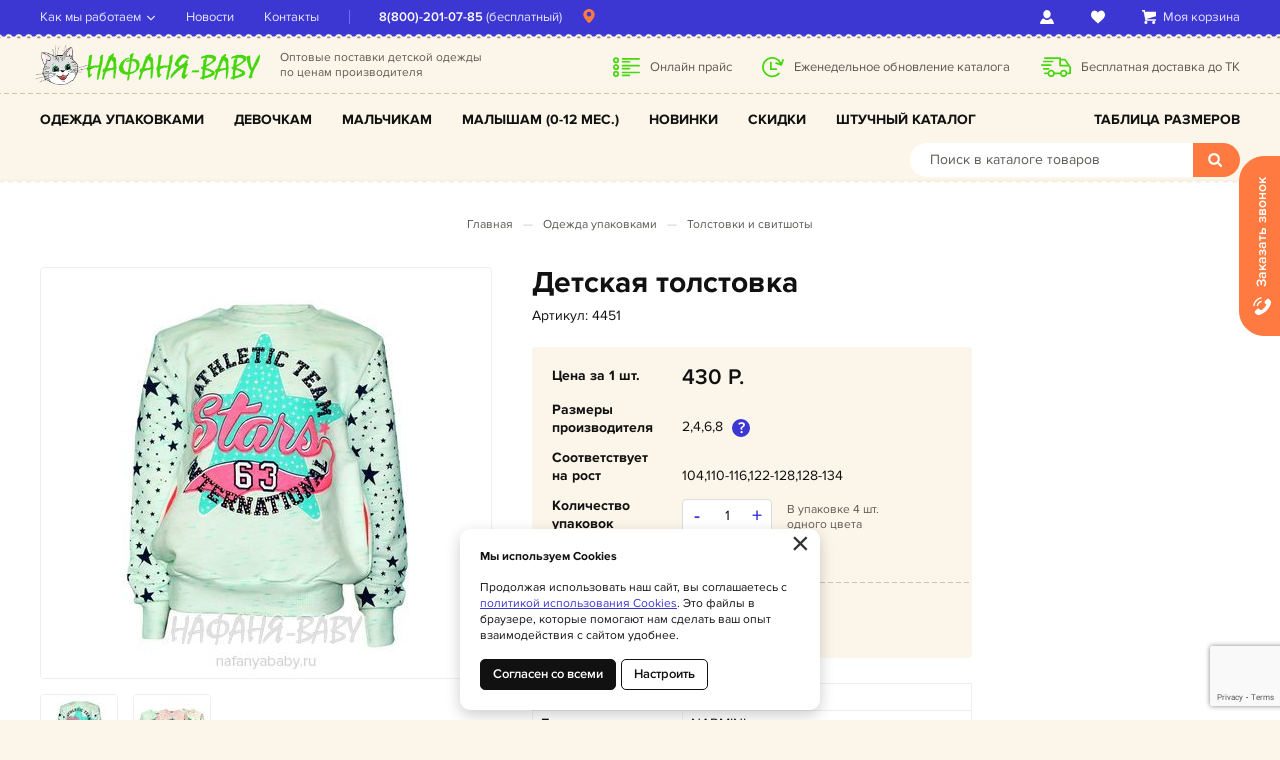

--- FILE ---
content_type: text/html; charset=UTF-8
request_url: https://nafanyababy.ru/p/4636/6980
body_size: 10670
content:
    <!DOCTYPE html>
    <html lang="ru">
    <head>
        <meta charset="UTF-8">
        <meta name="viewport" content="width=device-width, initial-scale=1.0">
        <meta name="format-detection" content="telephone=no"/>

        <meta name='yandex-verification' content='1407a3b149273493'/>
        <meta name='google-site-verification' content=''>
        <meta name='wmail-verification' content='ce54169d3ce1e3d0adf466e13cbcebd8' />
        <meta name="csrf-param" content="_csrf">
<meta name="csrf-token" content="Rx5qGDHY9mVhoyBmPjwGQ4RylXgkbnBhI64jbjDfKGE9VF1IYoKEHxGTdR4HVkwt0iXeNGIHMQgS5VIKUZl7Ew==">
        <title>Детская толстовка NARMINI арт: 4451, 1-4 года, 5-9 лет, цвет св.зеленый меланж, оптом Турция</title>
        <meta name="keywords" content="Детская одежда, детские толстовки оптом Толстовка NARMINI, производитель Турция, оптом детский интернет магазин">
<meta name="description" content="Детская толстовка NARMINI арт: 4451, 1-4 года, 5-9 лет, цвет св.зеленый меланж, оптом цены от производителя Турция, доставка по России, детский интернет магазин Нафаня.">
<link href="/css/slick.min.css?v=1523869809" rel="stylesheet">
<link href="/assets/de54bcaf/jquery.fancybox.min.css?v=1552331228" rel="stylesheet">
<link href="/css/style.min.css?v=1755502088" rel="stylesheet">
        <link rel="icon" type="image/png" href="/img/favicon.png" />

                	<!-- Google Tag Manager -->
<script>(function(w,d,s,l,i){w[l]=w[l]||[];w[l].push({'gtm.start':
new Date().getTime(),event:'gtm.js'});var f=d.getElementsByTagName(s)[0],
j=d.createElement(s),dl=l!='dataLayer'?'&l='+l:'';j.async=true;j.src=
'https://www.googletagmanager.com/gtm.js?id='+i+dl;f.parentNode.insertBefore(j,f);
})(window,document,'script','dataLayer','GTM-WK65M3H');</script>
<!-- End Google Tag Manager -->
                
    </head>
    <body>

    <!-- Google Tag Manager (noscript) -->
<noscript><iframe src="https://www.googletagmanager.com/ns.html?id=GTM-WK65M3H"
height="0" width="0" style="display:none;visibility:hidden"></iframe></noscript>
<!-- End Google Tag Manager (noscript) -->

<script type="text/javascript" src="https://cloudparser.ru/widget/script?hash=981e59390935346eb112dde77196f36d1ec5d0fb" async></script>

    
    <div class="wrapper">

        <div class="nav-overlay"></div>
        <header class="header">

            <div class="top-line">
                <div class="container">
                    <div class="top-user">
                        <a href="/user/profile" class="top-user-block user-cabinet" title="Вход / регистрация"></a>
                        <a href="/user/profile/favorites" class="top-user-block user-favorites"
                           id="cnt-favorites" title="Избранное"></a>
                        
<div class="top-user-block user-cart" id="cart"><span>Моя корзина</span></div>
                    </div>
                    <button class="nav-toggle" type="button"><span><i></i><i></i><i></i></span><b>Покупателям</b></button>
                </div>
            </div>

            <div class="header-line">
                <div class="container">
                    <a href="/" class="logo"></a>
                    <div class="descriptor">Оптовые поставки детской одежды <br>по ценам производителя</div>
                    <div class="header-feats">
                        <div><p><a href="/novosti/new-site">Онлайн прайс</a></p></div>
                        <div><p>Еженедельное обновление каталога</p></div>
                        <div><p>Бесплатная доставка до ТК</p></div>
                    </div>
                    <div class="messengers">
                        <a class="messengers__item messengers__item_whatsapp" href="https://wa.me/79039001616" target="_blank"></a>
                        <a class="messengers__item messengers__item_telegram" href="https://t.me/nafanyababy" target="_blank"></a>
                    </div>
                </div>
            </div>
            <div class="cat-nav-line">
                <div class="container">
                    <button class="btn btn-toggle-cat" type="button">Каталог детской одежды</button>
                    <div class="cat-nav-wrapper">
						
    <ul class="cat-nav clearfix">
<li>
<a href="https://nafanyababy.ru/catalog/vsa-odezda">Одежда упаковками</a><ul>
<li>
<a href="https://nafanyababy.ru/catalog/vsa-odezda/detskie-bodi-i-pesocniki-optom">Боди и песочники </a></li>
<li>
<a href="https://nafanyababy.ru/catalog/vsa-odezda/detskie-bruki-optom">Брюки трикотажные</a></li>
<li>
<a href="https://nafanyababy.ru/catalog/vsa-odezda/detskaa-verhnaa-odezda-optom">Верхняя одежда</a><ul>
<li>
<a href="https://nafanyababy.ru/catalog/vsa-odezda/detskaa-verhnaa-odezda-optom/bruki">Брюки</a></li>
<li>
<a href="https://nafanyababy.ru/catalog/vsa-odezda/detskaa-verhnaa-odezda-optom/detskie-vetrovki-optom">Ветровки</a></li>
<li>
<a href="https://nafanyababy.ru/catalog/vsa-odezda/detskaa-verhnaa-odezda-optom/detskie-uteplennye-kombinezony-optom">Комбинезоны</a></li>
<li>
<a href="https://nafanyababy.ru/catalog/vsa-odezda/detskaa-verhnaa-odezda-optom/detskie-zimnie-i-demisezonnye-kostumy-optom">Костюмы</a></li>
<li>
<a href="https://nafanyababy.ru/catalog/vsa-odezda/detskaa-verhnaa-odezda-optom/detskie-kurtki-optom">Куртки</a></li>
<li>
<a href="https://nafanyababy.ru/catalog/vsa-odezda/detskaa-verhnaa-odezda-optom/detskie-palto-optom">Пальто</a></li>
<li>
<a href="https://nafanyababy.ru/catalog/vsa-odezda/detskaa-verhnaa-odezda-optom/detskie-parki-optom">Парки</a></li>
</ul>
</li>
<li>
<a href="https://nafanyababy.ru/catalog/vsa-odezda/detskij-vazanyj-trikotaz-optom">Вязаный трикотаж</a><ul>
<li>
<a href="https://nafanyababy.ru/catalog/vsa-odezda/detskij-vazanyj-trikotaz-optom/detskie-dzempery-optom">Джемперы</a></li>
<li>
<a href="https://nafanyababy.ru/catalog/vsa-odezda/detskij-vazanyj-trikotaz-optom/detskie-kardigany-optom">Кардиганы</a></li>
<li>
<a href="https://nafanyababy.ru/catalog/vsa-odezda/detskij-vazanyj-trikotaz-optom/detskie-poluvery-optom">Пуловеры</a></li>
<li>
<a href="https://nafanyababy.ru/catalog/vsa-odezda/detskij-vazanyj-trikotaz-optom/detskie-vazanye-kofty-optom">Кофты</a></li>
</ul>
</li>
<li>
<a href="https://nafanyababy.ru/catalog/vsa-odezda/detskie-i-podrostkovye-dzinsy-optom">Джинсы</a></li>
<li>
<a href="https://nafanyababy.ru/catalog/vsa-odezda/kombinezony-dla-novorozdennyh-optom">Комбинезоны</a></li>
<li>
<a href="https://nafanyababy.ru/catalog/vsa-odezda/detskie-kostumy-i-komplekty-optom">Костюмы</a></li>
<li>
<a href="https://nafanyababy.ru/catalog/vsa-odezda/detskie-losiny-i-rejtuzy-optom">Легинсы</a></li>
<li>
<a href="https://nafanyababy.ru/catalog/vsa-odezda/detskoe-niznee-bele-optom">Нижнее белье</a><ul>
<li>
<a href="https://nafanyababy.ru/catalog/vsa-odezda/detskoe-niznee-bele-optom/detskie-boksery-optom">Боксеры</a></li>
<li>
<a href="https://nafanyababy.ru/catalog/vsa-odezda/detskoe-niznee-bele-optom/detskie-komplekty-niznego-bela-optom">Комплекты</a></li>
<li>
<a href="https://nafanyababy.ru/catalog/vsa-odezda/detskoe-niznee-bele-optom/detskie-majki-topy-buste-optom">Майки, бюстье, топы</a></li>
<li>
<a href="https://nafanyababy.ru/catalog/vsa-odezda/detskoe-niznee-bele-optom/detskie-trusy-optom">Трусы</a></li>
</ul>
</li>
<li>
<a href="https://nafanyababy.ru/catalog/vsa-odezda/detskie-plata-i-sarafany-optom">Платья и сарафаны</a></li>
<li>
<a href="https://nafanyababy.ru/catalog/vsa-odezda/detskie-rubaski-optom">Рубашки</a></li>
<li>
<a href="https://nafanyababy.ru/catalog/vsa-odezda/detskaa-domasnaa-odezda-optom">Товары для дома</a><ul>
<li>
<a href="https://nafanyababy.ru/catalog/vsa-odezda/detskaa-domasnaa-odezda-optom/detskie-pizamy-optom">Пижамы</a></li>
<li>
<a href="https://nafanyababy.ru/catalog/vsa-odezda/detskaa-domasnaa-odezda-optom/detskie-pledy-optom">Пледы</a></li>
<li>
<a href="https://nafanyababy.ru/catalog/vsa-odezda/detskaa-domasnaa-odezda-optom/detskie-halaty-optom">Халаты</a></li>
</ul>
</li>
<li>
<a href="https://nafanyababy.ru/catalog/vsa-odezda/detskie-tolstovki-optom">Толстовки и свитшоты</a></li>
<li>
<a href="https://nafanyababy.ru/catalog/vsa-odezda/detskie-tuniki-optom">Туники</a></li>
<li>
<a href="https://nafanyababy.ru/catalog/vsa-odezda/detskie-futbolki-topy-i-majki-optom">Футболки и топы</a></li>
<li>
<a href="https://nafanyababy.ru/catalog/vsa-odezda/detskie-sapocki-nagrudniki-pinetki-optom">Шапочки / Нагрудники / Пинетки</a></li>
<li>
<a href="https://nafanyababy.ru/catalog/vsa-odezda/detskie-sorty-i-kapri-optom">Шорты </a></li>
<li>
<a href="https://nafanyababy.ru/catalog/vsa-odezda/detskie-ubki-optom">Юбки</a></li>
</ul>
</li>
<li>
<a href="https://nafanyababy.ru/catalog/odezda-dla-devocek">Девочкам</a><ul>
<li>
<a href="https://nafanyababy.ru/catalog/g/bodi-dla-devocek-optom">Боди и песочники</a></li>
<li>
<a href="https://nafanyababy.ru/catalog/g/bruki-dla-devocek-optom">Брюки</a></li>
<li>
<a href="https://nafanyababy.ru/catalog/g/verhnaa-odezda-dla-devocek-optom">Верхняя одежда</a><ul>
<li>
<a href="https://nafanyababy.ru/catalog/g/bruki-dla-devocka-optom">Брюки</a></li>
<li>
<a href="https://nafanyababy.ru/catalog/g/vetrovki-dla-devocka-optom">Ветровки</a></li>
<li>
<a href="https://nafanyababy.ru/catalog/g/demisezonnye-zilety-dla-devocek-optom">Жилеты</a></li>
<li>
<a href="https://nafanyababy.ru/catalog/g/zimnie-kombinezony-dla-devocka-optom">Комбинезоны</a></li>
<li>
<a href="https://nafanyababy.ru/catalog/g/zimnie-kostumy-dla-devocka-optom">Костюмы</a></li>
<li>
<a href="https://nafanyababy.ru/catalog/g/kurtki-dla-devocka-optom">Куртки</a></li>
<li>
<a href="https://nafanyababy.ru/catalog/g/palto-dla-devocek-optom">Пальто</a></li>
<li>
<a href="https://nafanyababy.ru/catalog/g/parki-dla-devocka-optom">Парки</a></li>
</ul>
</li>
<li>
<a href="https://nafanyababy.ru/catalog/g/vazanyj-trikotaz-dla-devocek-optom">Вязаный трикотаж</a><ul>
<li>
<a href="https://nafanyababy.ru/catalog/g/dzempery-dla-devocek-optom">Джемперы</a></li>
<li>
<a href="https://nafanyababy.ru/catalog/g/kardigany-dla-devocek-optom">Кардиганы</a></li>
</ul>
</li>
<li>
<a href="https://nafanyababy.ru/catalog/g/dzinsy-dla-devocek-optom">Джинсы</a></li>
<li>
<a href="https://nafanyababy.ru/catalog/g/kombinezony-dla-devocek-optom">Комбинезоны</a></li>
<li>
<a href="https://nafanyababy.ru/catalog/g/kostumy-dla-devocek-optom">Костюмы</a></li>
<li>
<a href="https://nafanyababy.ru/catalog/g/kofty-dla-devocek-optom">Кофты</a></li>
<li>
<a href="https://nafanyababy.ru/catalog/g/losiny-dla-devocek-optom">Легинсы</a></li>
<li>
<a href="https://nafanyababy.ru/catalog/g/niznee-bele-dla-devocek-optom">Нижнее белье</a><ul>
<li>
<a href="https://nafanyababy.ru/catalog/odezda-dla-devocek/niznee-bele/komplekty">Комплекты</a></li>
<li>
<a href="https://nafanyababy.ru/catalog/g/majki-dla-devocek-optom">Майки, бюстье, топы</a></li>
<li>
<a href="https://nafanyababy.ru/catalog/g/trusy-dla-devocek-optom">Трусы</a></li>
</ul>
</li>
<li>
<a href="https://nafanyababy.ru/catalog/g/plata-dla-devocek-optom">Платья и сарафаны</a></li>
<li>
<a href="https://nafanyababy.ru/catalog/odezda-dla-devocek/bluzki">Рубашки </a></li>
<li>
<a href="https://nafanyababy.ru/catalog/odezda-dla-devocek/tovary-dla-doma">Товары для дома</a><ul>
<li>
<a href="https://nafanyababy.ru/catalog/g/pizamy-dla-devocek-optom">Пижамы</a></li>
<li>
<a href="https://nafanyababy.ru/catalog/g/pledy-dla-devocek-optom">Пледы</a></li>
<li>
<a href="https://nafanyababy.ru/catalog/g/halaty-dla-devocek-optom">Халаты</a></li>
</ul>
</li>
<li>
<a href="https://nafanyababy.ru/catalog/g/tolstovki-dla-devocek-optom">Толстовки и свитшоты</a></li>
<li>
<a href="https://nafanyababy.ru/catalog/g/tuniki-dla-devocek-optom">Туники</a></li>
<li>
<a href="https://nafanyababy.ru/catalog/g/futbolki-dla-devocek-optom">Футболки и топы</a></li>
<li>
<a href="https://nafanyababy.ru/catalog/g/sorty-dla-devocek-optom">Шорты </a></li>
<li>
<a href="https://nafanyababy.ru/catalog/g/ubki-dla-devocek-optom">Юбки </a></li>
</ul>
</li>
<li>
<a href="https://nafanyababy.ru/catalog/odezda-dla-malcikov">Мальчикам</a><ul>
<li>
<a href="https://nafanyababy.ru/catalog/g/bodi-dla-malcikov-optom">Боди и песочники</a></li>
<li>
<a href="https://nafanyababy.ru/catalog/g/bruki-dla-malcikov-optom">Брюки</a></li>
<li>
<a href="https://nafanyababy.ru/catalog/g/verhnaa-odezda-dla-malcikov-optom">Верхняя одежда</a><ul>
<li>
<a href="https://nafanyababy.ru/catalog/g/bruki-dla-malcik-optom">Брюки</a></li>
<li>
<a href="https://nafanyababy.ru/catalog/g/vetrovki-dla-malcik-optom">Ветровки</a></li>
<li>
<a href="https://nafanyababy.ru/catalog/g/zimnie-kombinezony-dla-malcik-optom">Комбинезоны</a></li>
<li>
<a href="https://nafanyababy.ru/catalog/g/zimnie-kostumy-dla-malcik-optom">Костюмы</a></li>
<li>
<a href="https://nafanyababy.ru/catalog/g/kurtki-dla-malcik-optom">Куртки</a></li>
<li>
<a href="https://nafanyababy.ru/catalog/g/parki-dla-malcik-optom">Парки</a></li>
</ul>
</li>
<li>
<a href="https://nafanyababy.ru/catalog/g/vazanyj-trikotaz-dla-malcikov-optom">Вязаный трикотаж</a><ul>
<li>
<a href="https://nafanyababy.ru/catalog/g/dzempery-dla-malcikov-optom">Джемперы</a></li>
<li>
<a href="https://nafanyababy.ru/catalog/g/kardigany-dla-malcikov-optom">Кардиганы</a></li>
<li>
<a href="https://nafanyababy.ru/catalog/g/pulovery-dla-malcikov-optom">Пуловеры</a></li>
<li>
<a href="https://nafanyababy.ru/catalog/g/vazanye-kofty-dla-malcikov-optom">Кофты</a></li>
</ul>
</li>
<li>
<a href="https://nafanyababy.ru/catalog/g/dzinsy-dla-malcikov-optom">Джинсы</a></li>
<li>
<a href="https://nafanyababy.ru/catalog/g/zilety-dla-malcikov-optom">Жилеты</a></li>
<li>
<a href="https://nafanyababy.ru/catalog/g/kombinezony-dla-malcikov-optom">Комбинезоны</a></li>
<li>
<a href="https://nafanyababy.ru/catalog/g/kostumy-dla-malcikov-optom">Костюмы</a></li>
<li>
<a href="https://nafanyababy.ru/catalog/g/niznee-bele-dla-malcikov-optom">Нижнее белье</a><ul>
<li>
<a href="https://nafanyababy.ru/catalog/g/boksery-dla-malcikov-optom">Боксеры</a></li>
<li>
<a href="https://nafanyababy.ru/catalog/odezda-dla-malcikov/niznee-bele/komplekty">Комплекты</a></li>
<li>
<a href="https://nafanyababy.ru/catalog/g/majki-dla-malcikov-optom">Майки</a></li>
</ul>
</li>
<li>
<a href="https://nafanyababy.ru/catalog/odezda-dla-malcikov/rubaski">Рубашки </a></li>
<li>
<a href="https://nafanyababy.ru/catalog/odezda-dla-malcikov/tovary-dla-doma">Товары для дома</a><ul>
<li>
<a href="https://nafanyababy.ru/catalog/g/pizamy-dla-malcikov-optom">Пижамы</a></li>
<li>
<a href="https://nafanyababy.ru/catalog/g/pledy-dla-malcikov-optom">Пледы</a></li>
<li>
<a href="https://nafanyababy.ru/catalog/g/halaty-dla-malcikov-optom">Халаты</a></li>
</ul>
</li>
<li>
<a href="https://nafanyababy.ru/catalog/g/tolstovki-dla-malcikov-optom">Толстовки и свитшоты</a></li>
<li>
<a href="https://nafanyababy.ru/catalog/g/futbolki-dla-malcikov-optom">Футболки и майки</a></li>
<li>
<a href="https://nafanyababy.ru/catalog/g/sorty-dla-malcikov-optom">Шорты </a></li>
</ul>
</li>
<li>
<a href="https://nafanyababy.ru/catalog/odezda-dla-novorozdennyh-optom">Малышам (0-12 мес.)</a><ul>
<li>
<a href="https://nafanyababy.ru/catalog/odezda-dla-novorozdennyh-optom/bodi-i-pesocniki-optom">Боди и песочники</a></li>
<li>
<a href="https://nafanyababy.ru/catalog/odezda-dla-novorozdennyh-optom/verhnaa-odezda-dla-novorozdennyh-optom">Верхняя одежда</a></li>
<li>
<a href="https://nafanyababy.ru/catalog/odezda-dla-novorozdennyh-optom/vazanyj-trikotaz-dla-novorozdennyh-optom">Вязаный трикотаж</a></li>
<li>
<a href="https://nafanyababy.ru/catalog/odezda-dla-novorozdennyh-optom/kombinezony-dla-novorozdennyh-optom">Комбинезоны</a></li>
<li>
<a href="https://nafanyababy.ru/catalog/odezda-dla-novorozdennyh-optom/kostumy-komplekty-dla-novorozdennyh-optom">Костюмы, комплекты</a></li>
<li>
<a href="https://nafanyababy.ru/catalog/odezda-dla-novorozdennyh-optom/plata-tuniki">Платья</a></li>
<li>
<a href="https://nafanyababy.ru/catalog/odezda-dla-novorozdennyh-optom/sapocki-nagrudniki-pinetki-dla-novorozdennyh-optom">Шапочки и нагрудники</a></li>
<li>
<a href="https://nafanyababy.ru/catalog/odezda-dla-novorozdennyh-optom/detskie-pledy-i-polotenca-dla-novorozdennyh-optom">Пледы</a></li>
</ul>
</li>
<li>
<a href="https://nafanyababy.ru/catalog/rasprodaza-detskoj-odezdy-optom">Скидки</a><ul>
<li>
<a href="https://nafanyababy.ru/catalog/rasprodaza-detskoj-odezdy-optom/kurtki-po-500-rublej">КУРТКИ ПО 500 </a></li>
<li>
<a href="https://nafanyababy.ru/catalog/rasprodaza-detskoj-odezdy-optom/vse-po-120-rublej">ВСЕ ПО 120</a></li>
<li>
<a href="https://nafanyababy.ru/catalog/rasprodaza-detskoj-odezdy-optom/detskie-bruki-i-dzinsy-rasprodaza">Брюки и джинсы</a></li>
<li>
<a href="https://nafanyababy.ru/catalog/rasprodaza-detskoj-odezdy-optom/detskaa-verhnaa-odezda-rasprodaza">Верхняя одежда</a><ul>
<li>
<a href="https://nafanyababy.ru/catalog/rasprodaza-detskoj-odezdy-optom/detskaa-verhnaa-odezda-rasprodaza/detskie-vetrovki-rasprodaza">Ветровки</a></li>
<li>
<a href="https://nafanyababy.ru/catalog/rasprodaza-detskoj-odezdy-optom/detskaa-verhnaa-odezda-rasprodaza/detskie-uteplennye-kombinezony-rasprodaza">Комбинезоны</a></li>
<li>
<a href="https://nafanyababy.ru/catalog/rasprodaza-detskoj-odezdy-optom/detskaa-verhnaa-odezda-rasprodaza/detskie-komplekty-verhnej-odezdy-rasprodaza">Комплекты</a></li>
<li>
<a href="https://nafanyababy.ru/catalog/rasprodaza-detskoj-odezdy-optom/detskaa-verhnaa-odezda-rasprodaza/detskie-palto-rasprodaza">Пальто</a></li>
<li>
<a href="https://nafanyababy.ru/catalog/rasprodaza-detskoj-odezdy-optom/detskaa-verhnaa-odezda-rasprodaza/detskie-parki-rasprodaza">Парки</a></li>
<li>
<a href="https://nafanyababy.ru/catalog/rasprodaza-detskoj-odezdy-optom/detskaa-verhnaa-odezda-rasprodaza/detskie-kurtki-rasprodaza">Куртки</a></li>
</ul>
</li>
<li>
<a href="https://nafanyababy.ru/catalog/rasprodaza-detskoj-odezdy-optom/detskij-vazanyj-trikotaz-rasprodaza">Вязаный трикотаж</a></li>
<li>
<a href="https://nafanyababy.ru/catalog/rasprodaza-detskoj-odezdy-optom/detskie-komplekty-odezdy-rasprodaza">Костюмы и комплекты</a></li>
<li>
<a href="https://nafanyababy.ru/catalog/rasprodaza-detskoj-odezdy-optom/detskie-losiny-rejtuzy-kolgotki-rasprodaza">Легинсы и колготки</a></li>
<li>
<a href="https://nafanyababy.ru/catalog/rasprodaza-detskoj-odezdy-optom/detskie-plata-i-sarafany-rasprodaza">Платья и сарафаны</a></li>
<li>
<a href="https://nafanyababy.ru/catalog/rasprodaza-detskoj-odezdy-optom/detskie-rubaski-rasprodaza">Рубашки</a></li>
<li>
<a href="https://nafanyababy.ru/catalog/rasprodaza-detskoj-odezdy-optom/detskaa-domasnaa-odezda-i-tovary-dla-doma-rasprodaza">Товары для дома</a></li>
<li>
<a href="https://nafanyababy.ru/catalog/rasprodaza-detskoj-odezdy-optom/detskie-tolstovki-i-svitsoty-rasprodaza">Толстовки и свитшоты</a></li>
<li>
<a href="https://nafanyababy.ru/catalog/rasprodaza-detskoj-odezdy-optom/detskie-tuniki-rasprodaza">Туники</a></li>
<li>
<a href="https://nafanyababy.ru/catalog/rasprodaza-detskoj-odezdy-optom/detskie-futbolki-topy-i-majki-rasprodaza">Футболки, топы и майки</a></li>
<li>
<a href="https://nafanyababy.ru/catalog/rasprodaza-detskoj-odezdy-optom/detskie-sorty-i-kapri-raprodaza">Шорты </a></li>
<li>
<a href="https://nafanyababy.ru/catalog/rasprodaza-detskoj-odezdy-optom/detskie-ubki-rasprodaza">Юбки</a></li>
<li>
<a href="https://nafanyababy.ru/catalog/rasprodaza-detskoj-odezdy-optom/detskaa-obuv-rasprodaza">Обувь</a></li>
<li>
<a href="https://nafanyababy.ru/catalog/rasprodaza-detskoj-odezdy-optom/suveniry-i-igruski-rasprodaza">Сувениры и игрушки</a></li>
<li>
<a href="https://nafanyababy.ru/catalog/rasprodaza-detskoj-odezdy-optom/detskie-kombinezony-rasprodaza">Комбинезоны</a></li>
<li>
<a href="https://nafanyababy.ru/catalog/rasprodaza-detskoj-odezdy-optom/golovnye-ubory-rasprodaza">Головные уборы и нагрудники</a></li>
</ul>
</li>
<li>
<a href="https://nafanyababy.ru/catalog/detskaa-odezda-postucno">Штучный каталог</a><ul>
<li>
<a href="https://nafanyababy.ru/catalog/detskaa-odezda-postucno/detskie-bodi-i-pesocniki-postucno">Боди и песочники</a></li>
<li>
<a href="https://nafanyababy.ru/catalog/detskaa-odezda-postucno/detskie-bruki-i-dzinsy-postucno">Брюки и джинсы</a></li>
<li>
<a href="https://nafanyababy.ru/catalog/detskaa-odezda-postucno/detskaa-verhnaa-odezda-postucno">Верхняя одежда</a><ul>
<li>
<a href="https://nafanyababy.ru/catalog/detskaa-odezda-postucno/detskaa-verhnaa-odezda-postucno/detskie-vetrovki-postucno">Ветровки</a></li>
<li>
<a href="https://nafanyababy.ru/catalog/detskaa-odezda-postucno/detskaa-verhnaa-odezda-postucno/detskie-uteplennye-kombinezony-postucno">Комбинезоны</a></li>
<li>
<a href="https://nafanyababy.ru/catalog/detskaa-odezda-postucno/detskaa-verhnaa-odezda-postucno/detskie-komplekty-verhnej-odezdy-postucno">Комплекты</a></li>
<li>
<a href="https://nafanyababy.ru/catalog/detskaa-odezda-postucno/detskaa-verhnaa-odezda-postucno/detskie-kurtki-postucno">Куртки</a></li>
<li>
<a href="https://nafanyababy.ru/catalog/detskaa-odezda-postucno/detskaa-verhnaa-odezda-postucno/detskie-palto-postucno">Пальто</a></li>
<li>
<a href="https://nafanyababy.ru/catalog/detskaa-odezda-postucno/detskaa-verhnaa-odezda-postucno/detskie-parki-postucno">Парки</a></li>
</ul>
</li>
<li>
<a href="https://nafanyababy.ru/catalog/detskaa-odezda-postucno/detskij-vazanyj-trikotaz-postucno">Вязаный трикотаж</a></li>
<li>
<a href="https://nafanyababy.ru/catalog/detskaa-odezda-postucno/detskie-zilety-i-bolero-postucno">Жилеты </a></li>
<li>
<a href="https://nafanyababy.ru/catalog/detskaa-odezda-postucno/detskie-kostumy-i-komplekty-odezdy-postucno">Костюмы, комплекты</a></li>
<li>
<a href="https://nafanyababy.ru/catalog/detskaa-odezda-postucno/detskie-kombinezony-postucno">Комбинезоны</a></li>
<li>
<a href="https://nafanyababy.ru/catalog/detskaa-odezda-postucno/detskie-losiny-i-rejtuzy-postucno">Легинсы и колготки</a></li>
<li>
<a href="https://nafanyababy.ru/catalog/detskaa-odezda-postucno/detskoe-niznee-bele-postucno">Нижнее белье</a></li>
<li>
<a href="https://nafanyababy.ru/catalog/detskaa-odezda-postucno/detskie-plata-i-sarafany-postucno">Платья и сарафаны</a></li>
<li>
<a href="https://nafanyababy.ru/catalog/detskaa-odezda-postucno/detskie-rubaski-postucno"> Рубашки</a></li>
<li>
<a href="https://nafanyababy.ru/catalog/detskaa-odezda-postucno/detskaa-domasnaa-odezda-i-tovary-dla-doma-postucno">Товары для дома</a><ul>
<li>
<a href="https://nafanyababy.ru/catalog/detskaa-odezda-postucno/detskaa-domasnaa-odezda-i-tovary-dla-doma-postucno/detskie-pizamy-postucno">Пижамы</a></li>
<li>
<a href="https://nafanyababy.ru/catalog/detskaa-odezda-postucno/detskaa-domasnaa-odezda-i-tovary-dla-doma-postucno/detskie-halaty-postucno">Халаты</a></li>
</ul>
</li>
<li>
<a href="https://nafanyababy.ru/catalog/detskaa-odezda-postucno/detskie-tolstovki-i-svitsoty-postucno">Толстовки  и свитшоты</a></li>
<li>
<a href="https://nafanyababy.ru/catalog/detskaa-odezda-postucno/detskie-tuniki-postucno">Туники</a></li>
<li>
<a href="https://nafanyababy.ru/catalog/detskaa-odezda-postucno/detskie-futbolki-topy-i-majki-postucno">Футболки, топы и майки</a></li>
<li>
<a href="https://nafanyababy.ru/catalog/detskaa-odezda-postucno/detskie-sorty-i-kapri-postucno">Шорты </a></li>
<li>
<a href="https://nafanyababy.ru/catalog/detskaa-odezda-postucno/detskie-ubki-postucno">Юбки</a></li>
<li>
<a href="https://nafanyababy.ru/catalog/detskaa-odezda-postucno/detskaa-obuv-postucno">Обувь</a></li>
<li>
<a href="https://nafanyababy.ru/catalog/detskaa-odezda-postucno/nagrudniki-dla-novorozdennyh">Нагрудники для новорожденных</a></li>
<li>
<a href="https://nafanyababy.ru/catalog/detskaa-odezda-postucno/golovnye-ubory">Головные уборы</a></li>
<li>
<a href="https://nafanyababy.ru/catalog/detskaa-odezda-postucno/detskie-igruski">Игрушки</a></li>
</ul>
</li>
<li>
<a href="https://nafanyababy.ru/tablica-razmerov">Таблица размеров</a></li>
</ul>

                    </div>
                    <button class="btn btn-toggle-search" type="button"></button>
                    <div class="search-block clearfix">
                        <button class="btn btn-close-search" type="button">&times;</button>
                        <div>
                            <form action="/catalog" method="get" id="search-form">
                                <div class="search-group">
                                    <input type="search" onkeypress="if(event.keyCode==13){return false;}"
                                           onkeydown="if(event.keyCode==13){searchAction();}"
                                           name="q" class="form-control" id="search-input" placeholder="Поиск в каталоге товаров" autocomplete="off"
                                           value="">
                                    <button class="btn btn-primary btn-search" type="button" onclick="searchAction();"><i></i></button>
                                </div>
                            </form>
                        </div>
                    </div>
                </div>
            </div>

        </header>

        <div class="navigation-wrapper">
            <div class="container">
                <div class="top-nav-wrapper">
                    <div class="logo-mobile">
                        <a href="/" class="logo"></a>
                        <div class="descriptor">Оптовые поставки детской одежды <br>по ценам производителя</div>
                    </div>
                    <div class="select-city-link">
                        <a class="fancybox fancybox-ajax" href="/cities" rel="nofollow" data-href="/ajax/geolocation/cities"><span></span></a>                    </div>
                    <div class="top-phone"><a href="tel:88002010785">8(800)-201-07-85</a> <span>(бесплатный)</span></div>
                    
<nav class="top-nav">
            <ul>
<li class="has-dropdown">
<a href="https://nafanyababy.ru/kak-my-rabotaem">Как мы работаем</a><ul>
<li class="">
<a href="https://nafanyababy.ru/kak-my-rabotaem/o-kompanii">О компании</a></li>
<li class="">
<a href="https://nafanyababy.ru/kak-my-rabotaem/sotrudnicestvo">Сотрудничество</a></li>
<li class="">
<a href="https://nafanyababy.ru/kak-my-rabotaem/kak-zakazat">Как заказать</a></li>
<li class="">
<a href="https://nafanyababy.ru/kak-my-rabotaem/dostavka-i-oplata">Доставка и оплата</a></li>
<li class="">
<a href="https://nafanyababy.ru/kak-my-rabotaem/kak-rasscitat-dostavku">Как рассчитать доставку</a></li>
<li class="">
<a href="https://nafanyababy.ru/kak-my-rabotaem/uslovia-vozvrata">Условия возврата</a></li>
<li class="">
<a href="https://nafanyababy.ru/kak-my-rabotaem/bonusy-i-skidki">Бонусы и скидки</a></li>
<li class="">
<a href="https://nafanyababy.ru/kak-my-rabotaem/voprosy-i-otvety">Вопрос - Ответ</a></li>
</ul>
</li>
<li class="">
<a href="https://nafanyababy.ru/novosti">Новости</a></li>
<li class="">
<a href="https://nafanyababy.ru/kontakty">Контакты</a></li>
</ul>
    </nav>                </div>
            </div>
        </div>

        <section class="content-wrapper">
            
<!-- Page content -->
<div class="page-content">

    <div class="page-head">
        <div class="container">
            <ol class="breadcrumb"><li><a href="/">Главная</a></li>
<li><a href="https://nafanyababy.ru/catalog/vsa-odezda" data-pjax="0">Одежда упаковками</a></li>
<li><a href="https://nafanyababy.ru/catalog/vsa-odezda/detskie-tolstovki-optom" data-pjax="0">Толстовки и свитшоты</a></li>
</ol>        </div>
    </div>

    <!-- Product page -->
    <div class="catalog-page product-page clearfix">
        <div class="catalog clearfix">

			
<div class="product-main clearfix">
    <div class="product-gallery">
                <div class="gallery-wrapper">
                                                <div class="gallery-slide">
                        <img class="cloudzoom" src="https://nafanyababy.ru/upload/img/thumbs/product_gallery/productimage/image/6980jpg_5ae42ca6c4b86.jpg" data-cloudzoom="zoomImage: 'https://nafanyababy.ru/upload/img/thumbs/product_source/productimage/image/6980jpg_5ae42ca6c4b86.jpg', zoomPosition: 'inside', zoomOffsetX: 0, zoomFlyOut: false, lazyLoadZoom: true" alt="Детская толстовка NARMINI арт: 4451, 1-4 года, 5-9 лет, цвет св.зеленый меланж, оптом Турция" />
                    </div>
                                    <div class="gallery-slide">
                        <img class="cloudzoom" src="https://nafanyababy.ru/upload/img/thumbs/product_gallery/productimage/image/6980-1jpg_5ae42ca7b943e.jpg" data-cloudzoom="zoomImage: 'https://nafanyababy.ru/upload/img/thumbs/product_source/productimage/image/6980-1jpg_5ae42ca7b943e.jpg', zoomPosition: 'inside', zoomOffsetX: 0, zoomFlyOut: false, lazyLoadZoom: true" alt="Детская толстовка NARMINI арт: 4451, 1-4 года, 5-9 лет, цвет св.зеленый меланж, оптом Турция" />
                    </div>
                                    </div>
        <div class="gallery-thumbs clearfix">
                                                <button class="btn btn-thumb" type="button" data-slide="0" >
                        <img src="https://nafanyababy.ru/upload/img/thumbs/product_table/productimage/image/6980jpg_5ae42ca6c4b86.jpg" />
                    </button>
                                    <button class="btn btn-thumb" type="button" data-slide="1" >
                        <img src="https://nafanyababy.ru/upload/img/thumbs/product_table/productimage/image/6980-1jpg_5ae42ca7b943e.jpg" />
                    </button>
                                    </div>
    </div>
    <div class="product-info">
        	        <h1>Детская толстовка</h1>
                
                    <p class="product-info__code">Артикул: 4451</p>
        
        <div class="product-buy">
            <div class="product-info-item">
                <span>Цена за 1 шт.</span>
                <div>
                    <div class="item-price">
                                                    <span>430<i> ₽</i></span>
                                            </div>
                </div>
            </div>
                            <div class="product-info-item">
                    <span>Размеры <br>производителя</span>
                    <div>
						2,4,6,8                                                	<a href="#modal_size_table" class="size-table-link fancybox" title="Показать таблицу размеров">?</a>
                                                
                    </div>
                </div>
                                        <div class="product-info-item">
                    <span>Соответствует <br>на рост</span>
                    <div>104,110-116,122-128,128-134</div>
                </div>
                        <form id="w0" action="/ajax/product/in-fan?id=4635" method="post">
<input type="hidden" name="_csrf" value="Rx5qGDHY9mVhoyBmPjwGQ4RylXgkbnBhI64jbjDfKGE9VF1IYoKEHxGTdR4HVkwt0iXeNGIHMQgS5VIKUZl7Ew==">                                    <div class="product-info-item">
                <span>Количество <br>упаковок</span>
                <div>
                    <div class="item-quantity">
                        <div class="form-group field-incartform-quantity">

<input type="text" id="incartform-quantity" class="item-quant" name="InCartForm[quantity]" value="1" data-max="1" data-price="1720.00" data-sum="#sum4635">

<div class="help-block"></div>
</div>                    </div>
                                            <span class="quantity-info">В упаковке 4 шт. <br>одного цвета</span>
                                        <div class="clearfix"></div>
                </div>
            </div>
            <div class="product-info-item">
                <span>Сумма</span>
                <div>
                    <div class="item-price">
                        <span><b id="sum4635">1 720</b><i> Р.</i></span>
                    </div>
                </div>
            </div>
            <div class="product-buy-btns clearfix">
                                                    <button class="btn btn-default btn-favorites btn-favorites-large" data-pid="4635"><i></i><span>В избранное</span></button>
                            </div>
            </form>        </div>
        
        <div class="product-table-chars table-responsive">
            <table class="table">
                <tbody>
                                            <tr>
                            <td>Артикул</td>
                            <td>4451</td>
                        </tr>
                                            <tr>
                            <td>Бренд</td>
                            <td>NARMINI</td>
                        </tr>
                                            <tr>
                            <td>Размер производителя</td>
                            <td>2,4,6,8</td>
                        </tr>
                                            <tr>
                            <td>Соответствует на рост</td>
                            <td>104,110-116,122-128,128-134</td>
                        </tr>
                                            <tr>
                            <td>Страна</td>
                            <td>Турция</td>
                        </tr>
                                            <tr>
                            <td>Состав</td>
                            <td>95% хлопок, 5% лайкра</td>
                        </tr>
                                            <tr>
                            <td>Комплектация</td>
                            <td>товар линейками</td>
                        </tr>
                                            <tr>
                            <td>Количество в упаковке</td>
                            <td>4</td>
                        </tr>
                                            <tr>
                            <td>Сезон</td>
                            <td>демисезонная</td>
                        </tr>
                                            <tr>
                            <td>Назначение</td>
                            <td>повседневная</td>
                        </tr>
                                    </tbody>
            </table>
        </div>

                    <div class="product-description">
                <p>Детская трикотажная утепленная толстовка для девочки с принтованным рисунком и стразами; боковые карманы контрастного цвета, рукава и низ на манжете. Модель большемерит.</p>
<p></p>            </div>
            </div>
</div>

            
                            <div class="related-items">
                    <div class="gallery-inline">
                                                    <div class="gallery-inline__item">
                                <img class="img-responsive" src="https://nafanyababy.ru/upload/img/thumbs/product_source/productimage/image/6980jpg_5ae42ca6c4b86.jpg" alt="Детская толстовка NARMINI арт: 4451, 1-4 года, 5-9 лет, цвет св.зеленый меланж, оптом Турция" />
                            </div>
                                                    <div class="gallery-inline__item">
                                <img class="img-responsive" src="https://nafanyababy.ru/upload/img/thumbs/product_source/productimage/image/6980-1jpg_5ae42ca7b943e.jpg" alt="Детская толстовка NARMINI арт: 4451, 1-4 года, 5-9 лет, цвет св.зеленый меланж, оптом Турция" />
                            </div>
                                            </div>
                </div>
            
            
            
            
        </div>

    </div>
    <!-- /Product page -->

</div>
<!-- /Page content -->

<!-- Table sizes modal -->
<div class="modal modal-size" id="modal_size_table">
    <div class="modal-content">
        <div class="modal-header">
            <h3>Таблица размеров</h3>
        </div>
        <div class="modal-body">
            <table class="table-sizes"><thead><tr><th>Возраст</th><th>Рост</th><th>Обхват <br>груди</th><th>Обхват <br>талии</th><th>Обхват <br>бедер</th><th>Размер <br>(Рост)</th></tr></thead><tbody><tr><td>0-1 мес.</td><td>50-56</td><td>43-45</td><td>43-45</td><td>43-45</td><td>56</td></tr><tr><td>2 мес.</td><td>56-62</td><td>45-47</td><td>45-47</td><td>45-47</td><td>62</td></tr><tr><td>3 мес.</td><td>62-68</td><td>47-49</td><td>46-48</td><td>47-49</td><td>68</td></tr><tr><td>6 мес.</td><td>68-74</td><td>49-51</td><td>47-49</td><td>49-51</td><td>74</td></tr><tr><td>9 мес.</td><td>74-80</td><td>51-53</td><td>48-50</td><td>51-53</td><td>80</td></tr><tr><td>12 мес.</td><td>80-86</td><td>52-54</td><td>49-51</td><td>52-54</td><td>86</td></tr><tr><td>18 мес.</td><td>86-92</td><td>53-55</td><td>50-52</td><td>54-56</td><td>92</td></tr><tr><td>2 года</td><td>92-98</td><td>54-56</td><td>51-53</td><td>56-58</td><td>98</td></tr><tr><td>3 года</td><td>98-104</td><td>55-57</td><td>52-54</td><td>58-60</td><td>104</td></tr><tr><td>4 года</td><td>104-110</td><td>57-59</td><td>53-55</td><td>60-62</td><td>110</td></tr><tr><td>5 лет</td><td>110-116</td><td>59-61</td><td>54-56</td><td>61-64</td><td>116</td></tr><tr><td>6 лет</td><td>116-122</td><td>61-63</td><td>55-57</td><td>64-67</td><td>122</td></tr><tr><td>7 лет</td><td>122-128</td><td>63-65</td><td>57-59</td><td>67-70</td><td>128</td></tr><tr><td>8 лет</td><td>128-134</td><td>65-68</td><td>58-61</td><td>70-73</td><td>134</td></tr><tr><td>9 лет</td><td> 134-140</td><td>68-71</td><td>61-63</td><td>73-76</td><td>140</td></tr><tr><td>10 лет</td><td> 140-146</td><td>71-74</td><td>63-65</td><td>76-79</td><td>146</td></tr><tr><td>11-12 лет</td><td> 146-152</td><td>74-77</td><td>65-67</td><td>79-82</td><td>152</td></tr><tr><td>13 лет</td><td>152-158</td><td>77-80</td><td>67-69</td><td>82-85</td><td>158</td></tr><tr><td>14-15 лет</td><td> 158-164</td><td>80-83</td><td>69-72</td><td>85-88</td><td>164</td></tr><tr><td>16 лет</td><td> 164-170</td><td>83-87</td><td>72-76</td><td>88-92</td><td>170</td></tr></tbody></table>
            <p>Современные произвоизводители одежды не имееют единого стандарта размера и шьют одежду по своим собственным сеткам. Чтобы помочь покупателям правильно выбрать размер, мы ввели на нашем сайте 2 категории:<br> 1. Размер производителя, указанный на ярлыке изделия.<br> 2. Размер по росту ребенка, определяемый в момент поступления товара на склад.</p>
            <p>*Все установленные размеры приближены к действительности, так как сверить размерность всех моделей из-за объемных поставок, возможности нет.</p>
        </div>
    </div>
</div>
<!-- /Table sizes modal -->

<script type="application/ld+json">
{
	"@context": "http://schema.org",
	"@type": "Product",
	"url": "https://nafanyababy.ru/p/4636/6980",
	"category": "Детские толстовки и свитшоты оптом",
			"brand": "NARMINI",
		"name": "Детская толстовка",
			"image": "https://nafanyababy.ru/upload/img/thumbs/product_gallery/productimage/image/6980jpg_5ae42ca6c4b86.jpg",
		    	"itemCondition": "new",
	"offers": {
		"@type": "Offer",
		"availability": "http://schema.org/PreOrder",
		"price": "1720",
		"priceCurrency": "RUB"
	}
}
</script>        </section>

        <footer class="footer">
            <div class="footer-main">
                <div class="container clearfix">
                    <div class="footer-block footer-nav-block">
                                                    <p><strong>Покупателям</strong></p>
                            <ul class="footer-nav">
                                                                    <li><a href="/kak-my-rabotaem">Как мы работаем</a></li>
                                                                    <li><a href="/kak-my-rabotaem/o-kompanii">Оптовые поставки <br>детской одежды от 0 до 14 лет  <span>с фабрик Турции и Китая по ценам производителей</span></a></li>
                                                                    <li><a href="/kak-my-rabotaem/sotrudnicestvo">Сотрудничество</a></li>
                                                                    <li><a href="/kak-my-rabotaem/kak-zakazat">Как заказать</a></li>
                                                                    <li><a href="/kak-my-rabotaem/dostavka-i-oplata">Доставка и оплата</a></li>
                                                                    <li><a href="/kak-my-rabotaem/kak-rasscitat-dostavku">Как рассчитать предварительную стоимость доставки в регионы РФ?</a></li>
                                                                    <li><a href="/kak-my-rabotaem/uslovia-vozvrata">Условия возврата</a></li>
                                                                    <li><a href="/kak-my-rabotaem/bonusy-i-skidki">Совершайте больше покупок у «Нафани»</a></li>
                                                                    <li><a href="/kak-my-rabotaem/voprosy-i-otvety">Вопрос - Ответ</a></li>
                                                                    <li><a href="/polzovatelskoe-soglasenie">Пользовательское соглашение</a></li>
                                                                    <li><a href="/fajly-cookie">Условия использования файлов cookie</a></li>
                                                            </ul>
                                            </div>
                    <div class="footer-block">
                        <p><strong>Контакты</strong></p>
                        <div>
                            <p>Телефон: <a href="tel:88002010785">8(800)-201-07-85</a> <span>(бесплатный)</span></p>
                            <p>Электронная почта: <a href="mailto:nafanyaNR@mail.ru">nafanyaNR@mail.ru</a></p>
                        </div>
                        <div>
                            <div class="messengers">
                                <a class="messengers__item messengers__item_whatsapp" href="https://wa.me/79039001616" target="_blank"></a>
                                <a class="messengers__item messengers__item_telegram" href="https://t.me/nafanyababy" target="_blank"></a>
                                                            </div>
                        </div>
                        <div class="clearfix"></div>
                    </div>
                    <div class="footer-block">
                        <p><strong>Адрес офиса и склада</strong></p>
                        <p>630049 г.&nbsp;Новосибирск, ул.&nbsp;Красный проспект&nbsp;220/5 офис&nbsp;313 (3&nbsp;этаж)</p>
                        <br>
                        <p><strong>Мы в соцсетях</strong></p>
                                                    <a href="https://vk.com/nafanyababy" class="icon-social icon-vk" target="_blank" rel="nofollow"></a>
                                                                                                                            <a href="https://ok.ru/profile/553663491060" class="icon-social icon-ok" target="_blank" rel="nofollow"></a>
                                            </div>
                </div>
            </div>
            <div class="footer-bottom">
                <div class="container">
                    <p>© 2025 Нафаня — оптовые поставки детской одежды по ценам производителя. ИНН 541005493544, ОГРН 304541027500052.</p>
                    <div class="footer-payment">
                        Мы принимаем:
                        <i class="icon-pay icon-visa"></i>
                        <i class="icon-pay icon-mc"></i>
                        <i class="icon-pay icon-mcsc"></i>
                        <i class="icon-pay icon-mir"></i>
                        <i class="icon-pay icon-miracc"></i>
                    </div>
                    <div class="clearfix"></div>
                    <div class="aface">
                        <i></i><a href="http://aface.ru" target="_blank" rel="nofollow">Разработка</a>&nbsp;&nbsp;|&nbsp;&nbsp;<a href="http://a.aface.ru" target="_blank" rel="nofollow">Веб-аналитика</a>
                    </div>
                </div>
            </div>
        </footer>        
        <button type="button" class="btn-scroll-top" title="Наверх"><i></i></button>

    </div>
    
    <div class="cookie-info" style="display:none">
        <noindex>
            <a href="#" class="cookie-info__close">×</a>
            <p><strong>Мы используем Cookies</strong></p>
            <p>Продолжая использовать наш сайт, вы соглашаетесь с <a href="/fajly-cookie">политикой использования Cookies</a>. Это файлы в браузере, которые помогают нам сделать ваш опыт взаимодействия с сайтом удобнее.</p>
            <div class="cookie-info__options">
                <label>
                    <input type="checkbox" checked disabled>Обязательные
                </label>
                <label>
                    <input type="checkbox" checked>Аналитические
                </label>
                <label>
                    <input type="checkbox" checked>Маркетинговые
                </label>
                <div class="cookie-info__btns">
                    <button type="button" class="btn cookie-info__btn-agree">Согласен с выбранными</button>
                </div>
            </div>
            <div class="cookie-info__btns">
                <button type="button" class="btn cookie-info__btn-agree">Согласен со всеми</button>
                <button type="button" class="btn cookie-info__btn-options">Настроить</button>
            </div>
        </noindex>
    </div>     

    
    <a href="#modal_order_call" class="btn btn-primary btn-order-call fancybox"><i></i><span>Заказать звонок</span></a>
    
<div class="modal modal-order-call" id="modal_order_call">
    <div class="modal-content">
        <div class="modal-header">
            <h3>Заказать звонок</h3>
        </div>
        <div class="modal-body">
            <form id="send-callback" action="/p/4636/6980" method="post">
<input type="hidden" name="_csrf" value="Rx5qGDHY9mVhoyBmPjwGQ4RylXgkbnBhI64jbjDfKGE9VF1IYoKEHxGTdR4HVkwt0iXeNGIHMQgS5VIKUZl7Ew==">                <div class="form-group">
                    <div class="form-group field-callbackform-name required">
<label class="control-label" for="callbackform-name">Ваше имя</label>
<input type="text" id="callbackform-name" class="form-control" name="CallbackForm[name]" aria-required="true">

<div class="help-block"></div>
</div>                </div>
                <div class="form-group">
                    <div class="form-group field-callbackform-phone required">
<label class="control-label" for="callbackform-phone">Телефон</label>
<input type="text" id="callbackform-phone" class="form-control maskphone" name="CallbackForm[phone]" aria-required="true">

<div class="help-block"></div>
</div>                </div>
                <div class="form-group">
                    <div class="form-group field-callbackform-city">
<label class="control-label" for="callbackform-city">Город / населенный пункт</label>
<input type="text" id="callbackform-city" class="form-control" name="CallbackForm[city]">

<div class="help-block"></div>
</div>                </div>
                <div class="button-center">
                    <div class="form-group field-callbackform-recaptcha">

<input type="hidden" id="callbackform-recaptcha" class="form-control" name="CallbackForm[reCaptcha]">

<div class="help-block"></div>
</div>                    <button type="submit" class="btn btn-primary">Отправить заявку</button>                </div>
            </form>        </div>
    </div>
</div>

    <script src="//www.google.com/recaptcha/api.js?render=6LcjZQgpAAAAAIrOXXWNAwWN1oIrY7zxMw-JRBqT"></script>
<script src="/assets/87e577ac/jquery.min.js?v=1693229950"></script>
<script src="/assets/de54bcaf/jquery.fancybox.min.js?v=1552331228"></script>
<script src="/js/cloudzoom.min.js?v=1526281421"></script>
<script src="/js/bootstrap-touchspin.min.js?v=1523869809"></script>
<script src="/js/slick.min.js?v=1523869809"></script>
<script src="/assets/4071fa18/yii.js?v=1721332200"></script>
<script src="/assets/4071fa18/yii.activeForm.js?v=1721332200"></script>
<script src="/js/jquery.masked-input.min.js?v=1523869809"></script>
<script src="/js/scripts.js?v=1755502088"></script>
<script src="/js/cart.js?v=1554176248"></script>
<script src="/assets/4071fa18/yii.validation.js?v=1721332200"></script>
<script>jQuery(function ($) {
jQuery('#w0').yiiActiveForm([], []);
    touchSpinInit();
	productGalleryInit();
	CloudZoom.quickStart();
"use strict";
grecaptcha.ready(function() {
    grecaptcha.execute("6LcjZQgpAAAAAIrOXXWNAwWN1oIrY7zxMw-JRBqT", {action: "/p/4636/6980"}).then(function(token) {
        jQuery("#" + "callbackform-recaptcha").val(token);

        const jsCallback = "";
        if (jsCallback) {
            eval("(" + jsCallback + ")(token)");
        }
    });
});
jQuery('#send-callback').yiiActiveForm([{"id":"callbackform-name","name":"name","container":".field-callbackform-name","input":"#callbackform-name","validate":function (attribute, value, messages, deferred, $form) {yii.validation.required(value, messages, {"message":"Необходимо заполнить «Ваше имя»."});yii.validation.string(value, messages, {"message":"Значение «Ваше имя» должно быть строкой.","max":512,"tooLong":"Значение «Ваше имя» должно содержать максимум 512 символов.","skipOnEmpty":1});}},{"id":"callbackform-phone","name":"phone","container":".field-callbackform-phone","input":"#callbackform-phone","validate":function (attribute, value, messages, deferred, $form) {yii.validation.required(value, messages, {"message":"Необходимо заполнить «Телефон»."});yii.validation.string(value, messages, {"message":"Значение «Телефон» должно быть строкой.","max":512,"tooLong":"Значение «Телефон» должно содержать максимум 512 символов.","skipOnEmpty":1});}},{"id":"callbackform-city","name":"city","container":".field-callbackform-city","input":"#callbackform-city","validate":function (attribute, value, messages, deferred, $form) {yii.validation.string(value, messages, {"message":"Значение «Город \/ населенный пункт» должно быть строкой.","max":512,"tooLong":"Значение «Город \/ населенный пункт» должно содержать максимум 512 символов.","skipOnEmpty":1});}}], []);
    $('#send-callback').on('beforeSubmit', function(event, jqXHR, settings) {
        var form = $(this);
        if (form.find('.has-error').length) {
            return false;
        }
        $.ajax({
            url: '/ajax/callback/send',
            type: 'post',
            data: form.serialize(),
            success: function(response) {
                try{
                    console.log('zakazat_zvonok');
                    yaCounter12950098.reachGoal('zakazat_zvonok');
                }
                catch(e){}

                $('#send-callback').replaceWith(response.message);
            }
        });
        return false;
    });
});</script>    </body>
    </html>



--- FILE ---
content_type: text/html; charset=utf-8
request_url: https://www.google.com/recaptcha/api2/anchor?ar=1&k=6LcjZQgpAAAAAIrOXXWNAwWN1oIrY7zxMw-JRBqT&co=aHR0cHM6Ly9uYWZhbnlhYmFieS5ydTo0NDM.&hl=en&v=naPR4A6FAh-yZLuCX253WaZq&size=invisible&anchor-ms=20000&execute-ms=15000&cb=40jpmxmurbc7
body_size: 45204
content:
<!DOCTYPE HTML><html dir="ltr" lang="en"><head><meta http-equiv="Content-Type" content="text/html; charset=UTF-8">
<meta http-equiv="X-UA-Compatible" content="IE=edge">
<title>reCAPTCHA</title>
<style type="text/css">
/* cyrillic-ext */
@font-face {
  font-family: 'Roboto';
  font-style: normal;
  font-weight: 400;
  src: url(//fonts.gstatic.com/s/roboto/v18/KFOmCnqEu92Fr1Mu72xKKTU1Kvnz.woff2) format('woff2');
  unicode-range: U+0460-052F, U+1C80-1C8A, U+20B4, U+2DE0-2DFF, U+A640-A69F, U+FE2E-FE2F;
}
/* cyrillic */
@font-face {
  font-family: 'Roboto';
  font-style: normal;
  font-weight: 400;
  src: url(//fonts.gstatic.com/s/roboto/v18/KFOmCnqEu92Fr1Mu5mxKKTU1Kvnz.woff2) format('woff2');
  unicode-range: U+0301, U+0400-045F, U+0490-0491, U+04B0-04B1, U+2116;
}
/* greek-ext */
@font-face {
  font-family: 'Roboto';
  font-style: normal;
  font-weight: 400;
  src: url(//fonts.gstatic.com/s/roboto/v18/KFOmCnqEu92Fr1Mu7mxKKTU1Kvnz.woff2) format('woff2');
  unicode-range: U+1F00-1FFF;
}
/* greek */
@font-face {
  font-family: 'Roboto';
  font-style: normal;
  font-weight: 400;
  src: url(//fonts.gstatic.com/s/roboto/v18/KFOmCnqEu92Fr1Mu4WxKKTU1Kvnz.woff2) format('woff2');
  unicode-range: U+0370-0377, U+037A-037F, U+0384-038A, U+038C, U+038E-03A1, U+03A3-03FF;
}
/* vietnamese */
@font-face {
  font-family: 'Roboto';
  font-style: normal;
  font-weight: 400;
  src: url(//fonts.gstatic.com/s/roboto/v18/KFOmCnqEu92Fr1Mu7WxKKTU1Kvnz.woff2) format('woff2');
  unicode-range: U+0102-0103, U+0110-0111, U+0128-0129, U+0168-0169, U+01A0-01A1, U+01AF-01B0, U+0300-0301, U+0303-0304, U+0308-0309, U+0323, U+0329, U+1EA0-1EF9, U+20AB;
}
/* latin-ext */
@font-face {
  font-family: 'Roboto';
  font-style: normal;
  font-weight: 400;
  src: url(//fonts.gstatic.com/s/roboto/v18/KFOmCnqEu92Fr1Mu7GxKKTU1Kvnz.woff2) format('woff2');
  unicode-range: U+0100-02BA, U+02BD-02C5, U+02C7-02CC, U+02CE-02D7, U+02DD-02FF, U+0304, U+0308, U+0329, U+1D00-1DBF, U+1E00-1E9F, U+1EF2-1EFF, U+2020, U+20A0-20AB, U+20AD-20C0, U+2113, U+2C60-2C7F, U+A720-A7FF;
}
/* latin */
@font-face {
  font-family: 'Roboto';
  font-style: normal;
  font-weight: 400;
  src: url(//fonts.gstatic.com/s/roboto/v18/KFOmCnqEu92Fr1Mu4mxKKTU1Kg.woff2) format('woff2');
  unicode-range: U+0000-00FF, U+0131, U+0152-0153, U+02BB-02BC, U+02C6, U+02DA, U+02DC, U+0304, U+0308, U+0329, U+2000-206F, U+20AC, U+2122, U+2191, U+2193, U+2212, U+2215, U+FEFF, U+FFFD;
}
/* cyrillic-ext */
@font-face {
  font-family: 'Roboto';
  font-style: normal;
  font-weight: 500;
  src: url(//fonts.gstatic.com/s/roboto/v18/KFOlCnqEu92Fr1MmEU9fCRc4AMP6lbBP.woff2) format('woff2');
  unicode-range: U+0460-052F, U+1C80-1C8A, U+20B4, U+2DE0-2DFF, U+A640-A69F, U+FE2E-FE2F;
}
/* cyrillic */
@font-face {
  font-family: 'Roboto';
  font-style: normal;
  font-weight: 500;
  src: url(//fonts.gstatic.com/s/roboto/v18/KFOlCnqEu92Fr1MmEU9fABc4AMP6lbBP.woff2) format('woff2');
  unicode-range: U+0301, U+0400-045F, U+0490-0491, U+04B0-04B1, U+2116;
}
/* greek-ext */
@font-face {
  font-family: 'Roboto';
  font-style: normal;
  font-weight: 500;
  src: url(//fonts.gstatic.com/s/roboto/v18/KFOlCnqEu92Fr1MmEU9fCBc4AMP6lbBP.woff2) format('woff2');
  unicode-range: U+1F00-1FFF;
}
/* greek */
@font-face {
  font-family: 'Roboto';
  font-style: normal;
  font-weight: 500;
  src: url(//fonts.gstatic.com/s/roboto/v18/KFOlCnqEu92Fr1MmEU9fBxc4AMP6lbBP.woff2) format('woff2');
  unicode-range: U+0370-0377, U+037A-037F, U+0384-038A, U+038C, U+038E-03A1, U+03A3-03FF;
}
/* vietnamese */
@font-face {
  font-family: 'Roboto';
  font-style: normal;
  font-weight: 500;
  src: url(//fonts.gstatic.com/s/roboto/v18/KFOlCnqEu92Fr1MmEU9fCxc4AMP6lbBP.woff2) format('woff2');
  unicode-range: U+0102-0103, U+0110-0111, U+0128-0129, U+0168-0169, U+01A0-01A1, U+01AF-01B0, U+0300-0301, U+0303-0304, U+0308-0309, U+0323, U+0329, U+1EA0-1EF9, U+20AB;
}
/* latin-ext */
@font-face {
  font-family: 'Roboto';
  font-style: normal;
  font-weight: 500;
  src: url(//fonts.gstatic.com/s/roboto/v18/KFOlCnqEu92Fr1MmEU9fChc4AMP6lbBP.woff2) format('woff2');
  unicode-range: U+0100-02BA, U+02BD-02C5, U+02C7-02CC, U+02CE-02D7, U+02DD-02FF, U+0304, U+0308, U+0329, U+1D00-1DBF, U+1E00-1E9F, U+1EF2-1EFF, U+2020, U+20A0-20AB, U+20AD-20C0, U+2113, U+2C60-2C7F, U+A720-A7FF;
}
/* latin */
@font-face {
  font-family: 'Roboto';
  font-style: normal;
  font-weight: 500;
  src: url(//fonts.gstatic.com/s/roboto/v18/KFOlCnqEu92Fr1MmEU9fBBc4AMP6lQ.woff2) format('woff2');
  unicode-range: U+0000-00FF, U+0131, U+0152-0153, U+02BB-02BC, U+02C6, U+02DA, U+02DC, U+0304, U+0308, U+0329, U+2000-206F, U+20AC, U+2122, U+2191, U+2193, U+2212, U+2215, U+FEFF, U+FFFD;
}
/* cyrillic-ext */
@font-face {
  font-family: 'Roboto';
  font-style: normal;
  font-weight: 900;
  src: url(//fonts.gstatic.com/s/roboto/v18/KFOlCnqEu92Fr1MmYUtfCRc4AMP6lbBP.woff2) format('woff2');
  unicode-range: U+0460-052F, U+1C80-1C8A, U+20B4, U+2DE0-2DFF, U+A640-A69F, U+FE2E-FE2F;
}
/* cyrillic */
@font-face {
  font-family: 'Roboto';
  font-style: normal;
  font-weight: 900;
  src: url(//fonts.gstatic.com/s/roboto/v18/KFOlCnqEu92Fr1MmYUtfABc4AMP6lbBP.woff2) format('woff2');
  unicode-range: U+0301, U+0400-045F, U+0490-0491, U+04B0-04B1, U+2116;
}
/* greek-ext */
@font-face {
  font-family: 'Roboto';
  font-style: normal;
  font-weight: 900;
  src: url(//fonts.gstatic.com/s/roboto/v18/KFOlCnqEu92Fr1MmYUtfCBc4AMP6lbBP.woff2) format('woff2');
  unicode-range: U+1F00-1FFF;
}
/* greek */
@font-face {
  font-family: 'Roboto';
  font-style: normal;
  font-weight: 900;
  src: url(//fonts.gstatic.com/s/roboto/v18/KFOlCnqEu92Fr1MmYUtfBxc4AMP6lbBP.woff2) format('woff2');
  unicode-range: U+0370-0377, U+037A-037F, U+0384-038A, U+038C, U+038E-03A1, U+03A3-03FF;
}
/* vietnamese */
@font-face {
  font-family: 'Roboto';
  font-style: normal;
  font-weight: 900;
  src: url(//fonts.gstatic.com/s/roboto/v18/KFOlCnqEu92Fr1MmYUtfCxc4AMP6lbBP.woff2) format('woff2');
  unicode-range: U+0102-0103, U+0110-0111, U+0128-0129, U+0168-0169, U+01A0-01A1, U+01AF-01B0, U+0300-0301, U+0303-0304, U+0308-0309, U+0323, U+0329, U+1EA0-1EF9, U+20AB;
}
/* latin-ext */
@font-face {
  font-family: 'Roboto';
  font-style: normal;
  font-weight: 900;
  src: url(//fonts.gstatic.com/s/roboto/v18/KFOlCnqEu92Fr1MmYUtfChc4AMP6lbBP.woff2) format('woff2');
  unicode-range: U+0100-02BA, U+02BD-02C5, U+02C7-02CC, U+02CE-02D7, U+02DD-02FF, U+0304, U+0308, U+0329, U+1D00-1DBF, U+1E00-1E9F, U+1EF2-1EFF, U+2020, U+20A0-20AB, U+20AD-20C0, U+2113, U+2C60-2C7F, U+A720-A7FF;
}
/* latin */
@font-face {
  font-family: 'Roboto';
  font-style: normal;
  font-weight: 900;
  src: url(//fonts.gstatic.com/s/roboto/v18/KFOlCnqEu92Fr1MmYUtfBBc4AMP6lQ.woff2) format('woff2');
  unicode-range: U+0000-00FF, U+0131, U+0152-0153, U+02BB-02BC, U+02C6, U+02DA, U+02DC, U+0304, U+0308, U+0329, U+2000-206F, U+20AC, U+2122, U+2191, U+2193, U+2212, U+2215, U+FEFF, U+FFFD;
}

</style>
<link rel="stylesheet" type="text/css" href="https://www.gstatic.com/recaptcha/releases/naPR4A6FAh-yZLuCX253WaZq/styles__ltr.css">
<script nonce="HNZBD8kpz1cVeHBJgK8p6Q" type="text/javascript">window['__recaptcha_api'] = 'https://www.google.com/recaptcha/api2/';</script>
<script type="text/javascript" src="https://www.gstatic.com/recaptcha/releases/naPR4A6FAh-yZLuCX253WaZq/recaptcha__en.js" nonce="HNZBD8kpz1cVeHBJgK8p6Q">
      
    </script></head>
<body><div id="rc-anchor-alert" class="rc-anchor-alert"></div>
<input type="hidden" id="recaptcha-token" value="[base64]">
<script type="text/javascript" nonce="HNZBD8kpz1cVeHBJgK8p6Q">
      recaptcha.anchor.Main.init("[\x22ainput\x22,[\x22bgdata\x22,\x22\x22,\[base64]/[base64]/[base64]/eihOLHUpOkYoTiwwLFt3LDIxLG1dKSxwKHUsZmFsc2UsTixmYWxzZSl9Y2F0Y2goYil7ayhOLDI5MCk/[base64]/[base64]/Sy5MKCk6Sy5UKSxoKS1LLlQsYj4+MTQpPjAsSy51JiYoSy51Xj0oSy5vKzE+PjIpKihiPDwyKSksSy5vKSsxPj4yIT0wfHxLLlYsbXx8ZClLLko9MCxLLlQ9aDtpZighZClyZXR1cm4gZmFsc2U7aWYoaC1LLkg8KEsuTj5LLkYmJihLLkY9Sy5OKSxLLk4tKE4/MjU1Ono/NToyKSkpcmV0dXJuIGZhbHNlO3JldHVybiEoSy52PSh0KEssMjY3LChOPWsoSywoSy50TD11LHo/NDcyOjI2NykpLEsuQSkpLEsuUC5wdXNoKFtKRCxOLHo/[base64]/[base64]/bmV3IFhbZl0oQlswXSk6Vz09Mj9uZXcgWFtmXShCWzBdLEJbMV0pOlc9PTM/bmV3IFhbZl0oQlswXSxCWzFdLEJbMl0pOlc9PTQ/[base64]/[base64]/[base64]/[base64]/[base64]\\u003d\\u003d\x22,\[base64]\\u003d\x22,\x22HTfCssO9w5lawrnCjTAvZRTDjFXDjMKmw7/Cj8KlGMKHw4BwFMOnw7zCkcO8ej/Dll3Cu2xKwpvDkCbCpMKvIQ1fKXvCtcOCSMKNRhjCkg3CtsOxwpMGwp/CswPDh1Jtw6HDq2fCoDjDosO3TsKfwr7DjEcYF3/DmmcsE8OTbsOzf0cmDE3DokM5VEbCgxoaw6R+wrXCucOqZ8OKwrTCm8OTwpjCvGZ+E8K4WGfCpBAjw5bCpsKSbnMKXMKZwrYyw5Q2BArDusKtX8KYY17Cr37DrsKFw5d4N2kpYVNyw5dkwpxowpHDjsK/w53CmhDCix9dcsKqw5gqGAjCosOmwrtMNCV1woQQfMKoWhbCuzUIw4HDuCrChXc1SlUTFgXDuhcjwqLDnMO3LzdEJsKQwoFOWsK2w47DvVA1MUUCXsOubMK2wpnDjsOZwpQCw7/DqBbDqMKdwr89w518w4YdTVPDj04iw7jCinHDi8KzRcKkwosFwr/Cu8KTX8O6fMKuwrhiZEXCsDZtKsKXQMOHEMKdwrYQJGbCncO8Q8KRw7PDp8OVwp09OwFSw4fCisKPAcOVwpUhb0jDoAzCicObQ8O+ImEUw6nDmMK4w78wYcO1woJMB8O7w5NDLcK2w5lJX8Kfezo/wqNaw4vCrsK2wpzClMKLbcOHwonCo2tFw7XCtXTCp8Kad8KxMcONwqILFsKwOcKKw60gbMO+w6DDucKGf1ouw41EEcOGwrR9w410wo/DuwDCkXzCt8KPwrHCv8KJworCii3ClMKJw7nCvMOpd8O0Z3gcKmtpKlbDsHA5w6vChkbCuMOHdSUTeMKuUBTDtT7CvXnDpMOrNsKZfxLDlsKvazTCusODKsO3QVnCp2bDnhzDoBhcbMK3wpJqw7jClsKNw5XCnFvClGZ2HDFpKGBne8KzESF/w5HDuMK1Nz8VIMO2Mi56wrvDssOMwoR7w5TDrkPDtjzClcKuNn3DhHcNDGZtDUg/w78gw4zCoFzCncO1wr/Cq1ERwq7CkUEXw77Ctzs/LgnCpn7DscKGw7syw47Ci8Odw6fDrsKaw61nTw4XPsKBN2osw53CucOIK8OHHMOoBMK7w4nCtTQvAMOgbcO4wpJMw5rDkwDDkxLDtMKTw6/[base64]/MsOdw68QZcKNw5FYIcOJwpXDsBbCoMKoKl7Ck8KZecKjGsOxw6jDkMOxcSzDgcOtwrbCuMOfTcKXwoPDj8Opw7tTwpQRIxsqw7VaVEAxBz/DrFTDqsONN8KBVsOJw5M6KsOeSsK2w4Iiw7rCucKQw4zDhVfDhMOnUMKFTBJxTQPDocO6NcOiw5jDvcOgwqJNw7bDlD4cXknCsxAwfV8mYV80w7E6CMKhw4hgBinCkD/DvsOvwrZ7wp1CNsK1BRHDiDAWTMK+UjZ0w7LCjcOqR8KaaUsBw5c2MXLCscOhSSrDohlfwpnCt8KHw48Kw7vDmcKlDMOfcWjDkV3CpMO8w4PCrUg3wqrDrcOlw5bDoTcgwoV6w4AOeMOgOcK0wqzDllFnw6w4wozDrQwFwqTCl8KEXH/[base64]/[base64]/[base64]/[base64]/CjkPDqXnDlVTCvMKfAnJ0woldw6/CqRXCqMO2w71IwrRELsOZwr/[base64]/Cu8OcwqzCpRPChsOGSsKlNWHDm8OTw7DCrcOlwqnDnMO6w7crRcKqwptBYgkuwqQPwqNdCMKnwpPDlkDDisKjwpbCkMOOS3pLwotCwrTCvMKww700F8K6QEXDr8Ogwo/DtMOBwoLCgh7DnQXCscOow43DpMOUw5wvwoN7FsObwrcOwqBSaMKdwpwoQcKyw6tXc8KCwoFWw75mw6nCtB3CsDLCt23CucONHMK2w6gPwp7DncO5McOCICInFcK0eTZ7acO4HsKXUcOfLMOcwp/DsTHDlsKVw4LClS3DpS1qdTnCqAY6w7VMw4Jhwp/DiyjCtRHDmMKxM8Ovwoxsw7jDtcKnw7/DpGZYRMK/PsKHw5LDpMOiJgRgPFHDiygmwqvDll9Vw7DCqULChW1yw7BsDVrCq8Kpw4YIw6DCs09rO8OYXcKFGcOldxMfTMKtUsO5wpczZhvCkm3CncK5GGhLHhFTwp8iPsOaw5plw47Cg09Hw7fCkAPDmMOXw63Dgw3DiR/[base64]/DtcOaNm13wrrChlVOw4bDpMOJSMObw4XCs8KuUmAIdsOowqYVTMOLbAY4OsODw6DCksOPw7fCtcKbM8KawrhyH8K5wonCixrDtMOzPULDrTs1wqdVwpbCtMOgwoJ4bmbDtsKHORJzJHtgwp/DpBdsw4TDssOdVcOcDE90w406L8K+w6zDisO3wrLCpsO/WltkJHZDJ1oDwoHDq2FuVcO+wrQ/wo9EKsKtDcOiCsKBw5jCrcKvE8O+w4DCtcKTw6AWw4IQw6otbcKqYTp2wqvDhMOIw6jCtcOYwprDmVXCqXfDgsOhwqBfwpjCt8K2T8KCwqhKT8KNw4DCp0AwX8O+w7lzw5svw4TCocO+wrFILcKNaMKgwo/DiS3CuFPDtUMjZ3ogRHrCtMOWQ8OWQUYTB0bClnBkCiw3w5sVRU/DthIYKDzCiygowoZ4w4AjPcOYWMKJwq/Do8O3GsKPwrZiSTAFesOMwrLDmsOrw7taw6cNwo/DtsKDbcK5wpwgdsO7w70NwqLDucOsw614LMKGCcODYMOqw7pQw6ssw79Dw6zDjQULw6rCh8Ktwq5bbcK8GDrCpcK8VDnCgHjDrsO/w5rDjjQ0w6TCscOtTMK0RsO4wpYKa1V4w63DvsO1w4Ukd0/CkcORwrnChz8Uw4jDqsO9ZmPDs8ODVWrCt8OPLwHCsFEFwqPCsibCmHBYw7h9acKkL1pIwr/CnMK3w6LDncK4w4nCskxiP8Ofw5HCmsK7HxF/w5TDjm5DwoPDtkdWw5XDssOJDWzDr0TCpsKyDWNfw4bDrsOtw5ULwrnChsOJwqhSw4vCisK/BQtASSwUK8K7w5nDgkkfw54HPVTDjMO/OcOlCMO4B1pywqTDjAcawrDDkm/Di8O0wq4HWMOYwrFJYsK7YcKxw4IJw5/CksOVWhDCg8KOw7LDjsKCwo/Cv8KEfREww5YZfi/DnsK3wqPCpsODw4XCosO2w5TCqHLClRt4wrrDvMO/GwNYbHvCkT1pw4fDgMKNwprDh0zCvcKzw6tow43ChsKPw7piUMO/wqzDvxfDuzDDt3p7SSvCr3Ebci06wpllfcKqeCobWCnDlcOcw6Y3w7kHw57Dox3DoF7DgMKBwpzCiMKxwr8JD8ODVMOuG3V5FcKbw5rCtjpOHlTDi8KkB1HCtsOSwqgvw4fCmDTCjnfCnwnCvn/CoMO0f8KSU8OvEcOAIsKfGXFlwpkIwpFTeMOuJ8KOBSIkwqfCncKcwqHDnDRrw6UOw5TCuMK3w6oVRcOvwpjCsTTClxnDncKVw6tndsK4wo4xw5rDtMKEwp3CnALCkQYnDsKDwoI/RcObD8OrVWhkfEhuw6zDqcKBZ3IbdMOKwo0Jw7Eew4EROTdoaT0SKsOUa8OVwofDjMKowrnCjk7DmMO3G8KfAcKfBcOpw6fCmsKUw5rCtG3CjgY9K3NxVEzDuMO+QcO5DsKeJMKnwpYRIWx/dWnCgTLCpFRQw5/Dm35gWMKuwr7DiMOywpZEw7NSwq/DjcK7wrvCo8ONHcKPw7vClMOVwrwrWDTCjMKKwqPCusOQCGfDrcO7wrXDtcKNLyDDqxkswoV6EMKGw6DDuwxLw78jcsOuU1s5Tlk8wpDDlmQgCMOhRMK2CkJjW0hxFMO/wrPCm8KZQsOVPHNpXHfCuiFLQnfCvsOAwr/[base64]/f8OEwrtGw6jDjcKyw7TCriAxw4nCrMKOwpt7wrx/[base64]/w5cELMKHwqs0w7/Dg8OGGAoAwoLCtRHDnB/[base64]/DkMOmwrfCmFEzwp3DggZUMcOLewYbA37CisKAw6VCJjzCj8OGwozCq8O4wqc1w5bCuMOEw5LCjiDCsMK1w7/Cmi/CgMKOwrLDjcOSGBrDqcOtDsKZwpcQQcOtXcOnQ8OTJAIbw64Ob8OWTWbCmmbDkk7CgMOpYE3ChW7CrMKAwqvDol/Cn8OBwrkME3wgw7Urw79Cw5PCgMKPTsOkG8KhH07CscKWbcOJRj5NwpHDjcK6wqbDoMOHw7DDhcKlw7dbwoHCrMOoScOsLsOTw51CwrYxw5ApDGfDlsOudsKqw7IVw6ZwwrkxLidkw65YwqlUCMOXQHFYwrDDk8OTw4PDvMKdTx3Dum/[base64]/Dp8O9dsKnwp3CqGdfw77DmxHCoRnDpsK1w4bDssONwoBnw7wzEBcSwo45JFtnwrrCosOoGcK9w67CksKSw6wjPMK8MDdFw44yL8K3w5Miw4duXMKnwqx5w6Iew4DCk8OdBCXDtjDCgcOYw57ClmtAIsOhw6jCtgoMEF7DtUA/w4gAJsOfw6ZgXEzCh8KOShRww60ra8Ofw7TDiMKVDcKSF8KrwrnDkMK8Txdnwp0wTsKaYsO1wpDDtVvDqsOtwofCiSEqXcO6egTCvgg4w5dKUSxLwp/CjQ1Fw4fCvsO7w4hrXcK/wqnDisK4BMODwpzDvMOxwo3CqC3CmnJQRmDDoMKOVlx+wpzDj8KPwq1pw5bDlcOAwobComRoUEk+wqYWwpjCplkEw7Q7wo0uw5zDi8OSesK+acO7wrDCvMKZw4TChXFmw6rCoMKKXUYsF8KHYhTDmC7ClwTDnsKTTMKbw6/Dm8OwdWjCpcK7w5UOO8KPw5XDswfCkcK2ZSvDty3Cv1zCq0XDqcOow458w5DDvSrCl1E2wrQhw7wLGMKXQMKdw5UtwpwtwrrCjXnCrkorw63DkR/CuGrDmB4EwpXDkcK5w7t4TFLDmU7Dv8OIw6QHwojDncKbwqDDhF3CrcKUw6XCs8Ozw65LAyTCoCzDhBw9TUTDjEQMw6sQw7PCiEfCkVfCk8Kzwq/CoCwxw47Cv8K0w4ogRcOpw69rAFTDkmMBXsK1w5IJw6bCiMO7w6DCucK0CHDCmMOgw6fCjkjCucKLMsOYw4DCmMOew4DCmRhFZsKbSHFkw4N/[base64]/[base64]/MV3DlcODNcKYdRXCrVbDksOJVixPGiDCm8O3VlTCkMO4wo7DgRDCkxDDlcKBwpxpJDMuFMOAbXBiw5xiw5pmTsK0w5FDUCnDu8OHwozDh8K6XMKGwp8LTU/CqkHDg8O/[base64]/[base64]/CsyjDnTnDqhYmwqLDvw/DpMOSEwY7LsK4wqNew4cLw4HDqyMTw6lLf8K5fRTCrMKVE8OVbHnDrRfDihMfPytQCcOgHMKZwosCw5AAAcO9w4fClnU/NAvDpcKqwqoGOcOAASPDkcOpw4bDiMKHwp9Mw5BlVU8aDnPCmV/[base64]/L8OQw7MqSMOiR8KHw6EUUjbCg3rDlD9EwpZpXVrCvMKgR8Kcw5lqQcKiCcKLNnbDqsOUdMK3wqDDmMOnYBwXwqtrw7TDk2Fkw6/DmD5uw4nCssOkAGZeJDwbf8OYE33Cr0BkXAhzIj3DtQnCrsOsOU0Zw4B3EMOpfsOOYcO0w5Qxwp7DqkcFAwfCowxYXSJrw4VVdSPDiMOoKUPCn21Sw5ZrLShRw7vDusOTw7DCs8OBw5ZgwojCkRwfwr7DkcO/w6bCm8ORXVFGGsO1QT7Cn8KWe8O2My/DhSkzw6DCpMOTw6HDksKHw7QJe8KEDAPDp8O/w48Yw7TDqzHDhMOaZcOpMsOZesKqQxhjw5J4WMOPKVPCicOLVBjDrT/CmhRsXcOew75RwpZ1wo0LwohEwrcxw5pgMg8DwoB3wrN8e0TCq8KCBcORKsObM8OSE8OEQUHDkBIQw6pVcTXCl8ODOF0LZMOodzXCqcOeUcOjw6jDucK5TFDCl8KLE0jCsMKbw4nDn8ONwo4qNsK7w7c6YQ7CvSHDsmLCmsODH8KqC8OaIkxRwqXDvjVfwrXCshZ/UMOpw5wSOyUawprDkMK5JsKSA0wCaXbCl8K+w7B4wp3DhDfClAXDhBnDkj9pwqbDrsOdw48AGcO2w5nCu8KSw4cIfcK/w5bCkcKQdMKRQMOjw58fP39GwpbClmfDlMOrVcOuw4AQw7ELH8O4L8Obwqg9w5s1eBPDgDdGw5PCnCMPw78+EArCqcK2w6/[base64]/CqEzDkMOJw5/CsMKxThRnKsORSwrDqMKvwphEwpHCscOHRsKWwrvCssOBwocmV8K8w5QEYT3DjHMkWcK8w4XDjcKxw41ze0XDpynDucOSWBTDrTVsTsKHJTrDo8O4UsKBBsOpwopoB8Ofw6fCucOOwrPDpAV7DizCsh0TwqB9w7kqQMK4wp3CqsKpw6A2wpvCkA84w6nCq8KPwo/Dsl0rwotQwppXAsO/w4jCpzjCsHPCh8OnecKZw4fDi8KPNMO7wqHCr8O4wpsaw5FpUmrDl8KhFB5cwqXCvcOtwqPDgcKCwoZvwq/Ds8OEwpoBw7/DssOBwprCoMKpXgccVQ3DtcKyAcK8YyvCrC81NEfChS5Ew7nCsATCocOGw4Elwos9Uh5hYcKHw440J31ywqnCgB4Vw4nDncO7XxdXw7kSw73DucOcGMONw6fDtnkdwoHDtMO5CjfCrsOrw6/[base64]/wocuFMO5UB7ClsOjw4fCpTjCncKOw5bCrcOnTcOOeBhJfcKDNSUXwpd+w7bDkTEOwqVmw649QAHDlcKMw7Z9HcKtwq/Cpj1zX8Oiw7LDqk/CkyEBw54Ywo4yXcKHF0ArwpnDjcOoIHkUw4k/w7nCqhdGw7HDuiYVbSnCmwACesKdw5TDm2dDLMObfWQqFcOBHioTw4LCocKUIBzClMOzwqHDlF8IwqPDnsOUw68Vw5HDqsOTI8OiFyN1wqHCgyHDnH4IwoTCuSpPwpTDlsKhcWo4N8OXJxZBbHfDosO/dMKHwrHCnsOgd11jwpJiGsKXXcOVBsOXGMOCF8Ohwo7DncOyKijCpzshw6rCt8KNcsKpw410w47DhMOTIzFGZsOSw5fCm8ONUQAOSMOfwrdVwobColzCqMOswoNndcK4PcOOI8KAw6/Ct8O7fHlLw5Uxw6hfw4HCj1DClMKzEMO4w5bDrCQGwrdkwoJjwrBwwpfDjGfDjC/Cl05Xw6TCg8OLwozDllDDtcOGw7XDuw3CgB/Cuz/Dl8OiQkTDrgXDocKqwrPClsKidMKJHcKvSsO/PcO3w5bCqcObwpLDkGJ8KzYtUGsIWsKZHcO/w5LDpcO7wqxtwobDn1U9EMK+SiZJCsOJfhhLw7QRwo8nPsKwasO7BsKzdcOLP8KGw7kNdFPDicOrwrUHS8K3woNHw7jCv0bCoMOyw6LCksKHw5DDqMKrw5oxwpVaWcOzwoRrVBLDuMOnCMKUwrgUwp7ClUHCkMKHw6PDlBvCscKvQBllw4fDtkEdUmIOTxIXLxxHwo/DmABuL8ObbcKLPQZAbcKgw5bDpGcXKUbCllpCeWNyKXXCvSXCiRTCuVnCoMKRFcKXScK9SsO4JsO+Qz83MzkkY8OjJSFAw6bClsK2e8OBwoQtw65mw53Cm8Otwqwww4/Dq3bCm8KtIsKbwrskYyEKJmTCtzUYMB/DmQfCmEYDwp02wp/CriYyesKIE8KvbsK5w4PCl1NFEkvCoMOAwrcNwqUIwrnCjMKawptkc3weNMKzVMK+wr5Nw7pbw7I5cMKLwrVCw5RXwoQRw7bDjsOOOcOLXg8sw6DCmcKXMcOECjzCkMK/[base64]/DuiJ/wqBbMwbCpEDChTtiwoccwrJmw51CbX/CssKTw6w7EDNiVWcjY1hzZ8OKfyIPw7pNw7nCgcOZwp5EPGxGw4U7ZiVTwrfDvsOtAA7CggolOsK8FC9MVMKYw5zDh8KmwrZcN8KCen8MFsKYW8Oxwq0Ua8KvZRHCosKFwp3DrMOuJsO7UWrDq8KMw6bDpRnDmcKYw7FRwpkMwp/DqMK6w6s3Ah8gQ8KLw5AKw6PCrDEjwogIEMO6wrsow7k2MMOkSsKcw7rDkMKZccKQwoAMw7LDp8KNGQ0hHcKcAgjCocOQwqlkwplLwrlawp7CscOlZ8Knw4bCv8OhwqMaNVfDrsKDw4jDtMKjPCxaw4DDi8KgU3nCrMO/w4LDhcODw7bDrMOWw7wJw73Cp8KnS8OKb8O2NAzDiVPCpsK5bh/CgsOEwqPDvMOuUWsxNHYuw5NSwrZtw4RTw5R/F0nCrEDDuD/[base64]/Dm8KZw7HCn8OXwr7Dr0QYRDwSwrjDoS8zeWQaZwY/TMKLwrfCjwciwo3DrQtswoQEQsKKNsORwqvCvcOBYQTDpsKdHFwHwrLDusOJXH4mw4J/LcO7wp3DqcOawpQ0w5VYw4rCl8KNP8O5KXsUEcO0wrsFwozDrsKjQMOrwpTDr0rDjsKUTsK+YcKSw6ptw7HDkilcw6LDv8OIw7HDonLCtMO7QsKCGGNoBDYZXzt8wo9QV8KKLMOGw7DCusONw4PDjzLDosKWP2/CvHLChsOZwpJIGzc8wolpw4IGw73CtcOVw6bDj8KZZ8OSVkMLw5ArwrtTwq4Yw7DDgcO4dBzCqcKtb2fCly/[base64]/T8KVw5TDi8KEfsKDwrXDlMKUXMObw6xgw4zDi8KJw4BmCz7Cs8O2w40Df8OBfUbDhsO3FljCvQM2RMOvMn3Csz48G8OcOcO6aMO9Uz1hRA4ewr3DmE8DwpcwFcOmw5TCscKxw7tbw7Q5wobCusOhJ8OAw4NtXALDvsKvL8OXwps0w74rw4rCvcO6wqBIwp/DhcKHwr5Nw6/Do8OswonCsMKHwqhtaAHCicO3CMO0w6fDinBzw7HCkQ1hwq1ew7s8ccKWwqgPwqhQw67CkxZYwpvCmMOCc0XCkhRRNjwIwq90GMK/eyw8w5hmw4DCtsOzdsKPQMO6fD/[base64]/HQ0YT8OzDD7Dlx/Dvx4cw4fDiSt0woFMw7rCqm7DnjNlKmjDvcOTQWPDin86w4LDhgzCqsOdVMKNHgd9w6jDk03CukQAwrjCvsKLL8OOC8KTwo/Dr8OpXVxAM2HCosOZBXHDl8OGFcKaecK/YQHCinhVwoLDhCHCt1bDkhIbwrvDr8KqworDimJ2RsOSw54KASAlwqt5w6wwAcOCw7EHwrEMIlNxwotLSsKuw5nDksOxw4MACsOsw5fDosOewpgjMH/Cj8KLTcKHTj7DgGUkwpbDs3vCnw9Dwp7CrcKiFcOLJn/CmsKxwqkjL8OXw43DljQCwoMsJcOEQMK2w6/DkMOGHcKswqt0D8OtO8OBDkxywpfDrRfDjzHDjTvCoV/[base64]/CojPCvFjCg8KEdsKPwpkfH8KJGHNRwr0/AMOAISBlwrbCo1MefE50w5rDjGkIwqAVw6IyenFIcsKrw7h/w618SsKxw7YwNMKPIMKSMxjDgMOxewNgw4zCr8OGXisuPW/Dt8OAw5JPUjM3w7oSwqzDpsKHRMOmwqETw4fDiWHDpcKCwrDDgsObcMOpX8OFw4LDqMK+RMKYN8KbwpTDiC7DvXjCrEoKCCnDpcOUwpbDnizCu8OEwrFaw6XCu2csw7/DgisRfcK9fVrDkx/DqX7DtmfCs8O5w657ScK1fMObEsKwDsOWwobClcKdw4FFw5Mnw7lmTD/[base64]/woHCrFbClMKKw5HDnMOYwrMqwoLDmsO7azFow73CucKBw64SWcO9Ywcnwpl6fFbCk8OXw4oGAcK5WmMMw7LDvEs/XGUlW8KPwrbDpXN4w48XYcKLEMOzwr/[base64]/wq3Dn8OAwqfDnn7DnUM0wqjDiToxDsOiKHgZw6kQwrdnGzPDnklRwrEDwpvCtMOOwr3DnW41YsKQwq/Dv8OfPcOjbsOswq4cw6XCqsKRbcKWU8OVcMOFVWHCuUpow4LDpMKEw4DDqgLCksOGwrxnI1jDhkkswr0gaATCnAzDmcKlf3xzCMOUDcKCw4zDhkQuwq/Cly7DiirDvsO2wrs9fwTCvcKURjB/w7EZwoc+w6nCqMKoVAJAwpXCqsK1w7wySGbCmMOdwpTCmVpPw6XDicKsEV5oZsO1ScKywpvDlD3ClcKPwrXCqsO1IMOefcKqEMOMw4/Cg0vDhEwHwozCsBQSAThzwrk9MEYPwpHCoWjDncKjC8OvVcOTTsONwq/DjMKzZcOrwoPCksOSf8Okw4bDrcKBZxjDqyjCp1/[base64]/[base64]/[base64]/cAPChizDjMOjw6VGZyfDpMOEw5DDiQFRT8KcwrZRw69uw4UfwrnCmmgITWXDtXHDt8Ogb8O/wppqwqzDjcOxwo7Du8KDEltMYGvDr3YTwpfDjQMNC8OcI8KJw4XDl8KuwrnDtMKTwpsGYcKrwpLDpcKTVsKZw50YKsKmw6bCqcKRasK+ODTCuiPDoMOuw45FWkMXecKNw77CjcKZwqhVwqBUw6AKwrl7wp5JwptXB8OlAls/wrLCgcODwpXCkMOBbAdswpzCm8OKw4hUUSDCv8OMwr4hAcK+RRt6AMKrCAFiw6pTMsOyDAJ0X8KSwppQK8KXGAvDtWZHw6hDwrfDucOZw7TCrXvCv8K3HcK7wrHCu8KxYG/[base64]/Cn8Kjw7hqAwXChMKHw75hw4fDqMO/P8KbbMOEw5fDmcKvwrYqXMKzZ8KheMKZwocyw6chdBlrBgzClcKlIXnDjMOKwoh9w5/[base64]/DtcKcw6k5woMMfcOswpBbIcKDwpDCn2/DonLCqMOnwqdNZTMIw4xgQ8KQLX0fwr0gCcKjwqTCiU5DOcKua8K1csKlO8O4Gi/DnnzDpcKbesOnIk9ww4JbDCHDr8KEwrgpXsK2FsK+wpbDmDvCvh/[base64]/[base64]/[base64]/Cr0vDocKHwrrCqREHbDQRw6fDi8KxO0cQw5JFEgZ/[base64]/CrcOcwpHDkcO3wpVadsO6N2nCnUDDumR9woN6X8O5FAtIw6wgwrfDssO/wqB2ck0gw7s1RmLDtcK1WTs5Xwo+bGw+QSBWw6J8w4zDslIQw4Euw51ewoMow7w3w61rwqM4w7vDjQvClzsZw6/Dom1XDVowQWcbwrVVKW8ve3LCnsO5w5DDjSLDqF7DlzrCiUdrAlVHJsO5wp3DhWMeZMONwqBTwoLDoMKAwqt+wp8fAMOeX8OpeSXCtMODw6ppKcKSwoBvwpzChnXDpcO3IQ7CsFQsQRnCoMOiQMOvw7oWw5TDocORw4vChcKILsOCw5p8wqzCtB/Ch8OhwqHDr8KiwoJDwqNfZ1wLwp11KsOONMKvwqB3w77CkMOPw74dIDDDhcO+wpbCqhzDn8KCAsOzw5fCl8Ozw4DDvMK2w5jDuBgjdUk6CcOSVQjDp3PCo3EpAW57esKBw5DDusKPIMKrw7YKUMKoFMKJw6M0wqJeP8K8w5cqw53Cu2AWAnY4wqTDrkLDqcKFZm/Dv8O0wqEvwrfCginDuDNiw6YIAsKRwpohwq45KDHCm8KCw7c1wprDlD/CiF50A1LDhsOkdFhzwpd5wqRkcmfDsBfDm8OKw6sAw6zCnFliw6l1w595PmjCmMKpwpAbwrQQwqF8w6piwo5LwrQcYSE6wp7Cpx/[base64]/w77CozpMwrHDmyQpEXPCkCzDmcOmZRhaw6rDp8OuwqUZwq/Dsz7CmWnConjDrX8rAVXCosKCw4p/[base64]/wrJZFUXCvFjCpVHDqjQTw7pRw5TDvMKew5rCvMKFw7/CpxfCgsKuGBPCg8ObC8KCwqMZOMKbbsKpw6svw5ElNzvDjQTDkHMgbsKIWmnChwjCuFIFc1d3w6MHw61rwp0OwqPCvGrDkMKYwroMY8OQEkHCjSwkwq/DlcKHZ2RKTcKmP8OIZEjDs8KIGg4zw4omHsKKc8KmGHdmZsKjw6DDpGFdwo0iwozChnHClQXCqx1VVnDCi8KRwrnCucORNUPCnsO3ZzQbJXgNw7HCg8KHdcKPCm/CqcOuKlRiWi5aw79MW8OTwpbDgMOBw5g6W8OiY14wwqzDnHlJecKdwpTCrG8gZxRqw5nDrMO+DsK2wqnCgwdlR8KuRVzDjnfCu11bw7YkDsOWVsOdw4/ChRPDgHoIFMOywo5nV8O/w6XDscKrwq56dWQDwpHDscOPYQgrSzzCjkgObMOGesKnGFpPw47CphrDpcKAWMOvHsKbEMOKbMK8NMO2wrF1wpdiLjLDpSk7EkbDoiXDmA8nwpUKAwZVdwMdDQPCuMKzasOxCsOCwoPDs3nDuD/DssO8w5rCmFhywpPCo8OLw7xdFMKQbsK7wpXCoTLCrVHDqzAXO8KobVPDvwtxHcKRw5oSw65AS8KfSAkUw5DCsSpzPyonw7/ClcKxKR/CrcOKw4LDt8Odw4sQAXo+wonDvcOkwoJuH8Kjwr3CtMKwDsO+w4HCtMK4wrXCgVgwKsOiwpdew6BWZsKmwoDDhcOWMS3DhcO/WiLCnMKLAzfCicKcwo7CrnrDnBjCscOVwq1mw7zCusOSKXfDiALCsXLDocOawqDDkiTDmm4Gw6YXLMOjfMKiw6jDvTDDkD7DvCTDugBzQnkpwrQ+wqvDhAQsbsOTNsO/w6VyeCkiwpUCUFrDhzPDncO5w7rDiMKfwogEwpJSw7Zyc8Obwo4awq7Dr8KPw6JYw4bDoMKKBcKmT8K+XcK1Gjp4wrQzw6AkJsOXwqB9RF7CmcOmYsOLaFDCoMODwr7DlQbClcKXw7kfwrYfwpskw7rCrDYdBsKEbUtaL8K6w6BSPQcjwrPCrwjChBlfwqHDkWPDgw/CmhZ+wqEIwqrDjToIFmjCjTHDgMK8wqh6w5hrGMKRw7zDl2XDpsO2woJdw6fDu8Olw6zCvRnDscK0w7kYYMOCVwfCq8Okw5Z/a0Nzw7c0V8O9wqrCtXLDt8O8w47CkgrClMKgaRbDiV3CvBnClypsIsK1aMK/[base64]/[base64]/CqMKWKz/CsSHDoMKhwptWd8OWCntmw6YJwrPCoMKww4BGGwEew5PDi8KsAcOVwrnDucO4w795wpgZHQNCZiPDucKlU0TDqsOFwqDCqk/CjTHCuMKJDcKAw4lYwoXCj1R2Phouw4PCqi/DqMOyw7zCgEwCwrU9w51ObMOKwqrDrcOHBcKfwrR4w7lSw7kTWWVRMC/DiWnDsUjDlcO7PsOrIQYSwrZLbMO1bAVKwr3DpcKCeDHCjMKnAz5cUMOECMOQChfCsXoGw7oyKW7CkFlSUzbDvcKvAsOnwp/DhVU0w7M6w7MqwqTDqTcNwpjDiMOJw75iwo7DjMKQw6hIVcOCwp3CpgYZY8KcPcOkGxgSw7JEdxrDm8KiQsKsw7wTWMKSW2DDiRTCqsKiwrzCmMK/wrhGIcKsX8KuwonDtMKEw6tjw5zDoTbCrMKjwqIfcQtPGjYCwpPCjcKpRMOEfsKRJW/ChSbCq8OVw78twotbF8O2eU08w7zChMKxWldHdgPCusKVFHLDuEZKJ8OcP8KBOysrwoHDg8Orw6vDoXMsdcO6w6nCqsOMw7lIw7xCw69XwpXDk8OARsOAZ8Otw7M4w5EwD8KTF3Bqw7TCnyZaw5jCkDYRwp/[base64]/DmsOYwr5TbHfCpMKZMyQxBcO6w4UTw63DhcOPw4TDjmDDscKIw6vClcKQwogcTMK5DGrDucKjdMKrHsKEw5TDm0l4w4tFw4AadMKAVEzDrcKUwr/CjX3CucKOw4zCuMOUEggFw7LCrMKOwqnDkmV7w5ddccOVw68tPsKLwrVxwrx7Un1UX2PDkT5SQWlVw79Gwr/[base64]/[base64]/CnmEMX2tLw5/DjHrCu8K5JBvCj8O4a8K5D8O/SjrCh8O5wrHDr8KNUDfDjkfCqVwOw6jCi8K2w7HCu8KXwrN0eCbCs8KKwrh1aMOTw6HDlxbDu8OnwoXDrGlxUsOlwpwzFcO4wpDCm1JMO3LDlVknw5HDvsKUwowBWzTChw9lw6DCnHMGP2HDuXpabMOtwqJjPsO9ciZVw6/CtMKkw5vDv8Ogw5/DiWjDl8ODwpTCqE7DncOVw67ChcKnw40HFx/DqMKVw7jDrcOlMRQ2JT7DkMOPw7Ykd8OMUcOnw7FHW8K5w5gmwrrCj8O9w53Dr8KmworCj1PDlDvCgXLDqcOUd8KJT8OCesO9wpfDtsOVAEXCsGVPwr4hwpw3w5/CscK+wotSwpDCrlk1XSonwpxsw6nCqR/DpWN9wp/[base64]/w4DCtHsgw4dFWyRFw7gRw4hew5HCkMKYP8KpVyosw4I7F8KEwo/CucO4L0TCrHs2w5oFw4XDo8OrRXLDg8OAdELDiMKCwqDCrcO/w5zCvsKbFsOgLFjDjcK9OcKhwoIeTBrDi8OAw44mPMKRwrjDmRQnZcOudsKcw6/CqMKzOzrCtMOwMsKew6rDtijCjhrDvMOqMV0QwofDpcKMRCs7w6tNwo04C8OIwoZbPMKDwrPDgjfCmywcHsOAw4PCizlVw4/ChTtDw6tuw7UUw4ooMBjDtxbCkUjDucOBfMORO8Kyw57CicKBwrg1woXDjcOiC8KTw6h7w4YWZWwJPjBqwoPCq8KuKSvDmMKcdsKACMKEBV/Cn8OBwoHDq0gUeSPDgsK6cMOQwpEAfCrDjWpkwofDtRTCoGTDlMO2fMOAan7DqyTCtz/DoMOtw6/DtsOswq7Dqzk3wqLDssK1EMOYw5N5QMK8VMKbw58cDMK9w718PcKowqvCj3MgPBvDv8OSPmgMw7FKwoHCn8OkbMK/woB1w5TDi8OQLXErCcK5PcK7woPCu1PDu8OWwrXCrMKsZcO6wprCh8KsNg7DusKyNsOvwogdJTgrP8KMw7dWKcKtwo3ClAjDq8ONQU7DunzDo8KOLcKUw73DrsKOwpUfw4Upw4YGw7tewqLDq1ZKw7HDq8KfTT9NwoITw5J9w6sVw7UcI8KGw6jCunVaGcOSJsOdw4/CkMKeGxzDvkrCucOpMMK5VGDDp8OZw4HDvMOzQ1jDkWYZwoBhwpDCultUw485fyLCiMKxXcOrwqzCsRYVw7oLdDLCqBLCmgJYJMOmMUbDt2PDhFXDt8K6cMKian/DlsOEHH4Ic8KBfk7CtcKmccOkcMK9w7FjcyXDrMKIAsKIP8OkwrLDj8KgwrPDmEvCpWU1PcOVY0/DpMKIwrwPwoLCgcKnwr3DvSANw54SwoLChUXCgQd0FyVoDMOew67Du8OWK8KpbsOXZMOLbgl+RCpCXMK1wqVdHyDCr8KMw7vCsHMdwrTCtUdud8O/GATCisKHw4vDj8K/cg0/[base64]/Dq1o7wotuw4nCt3PDmMK0woV2My3Cs2bCvMKiDcKBw6F3w6AAKsOuw7/CpHXDqwTDjMOZZMOCU3vDmQQLGMKAZD4kw7/DqcOMdCPCrsKIwoJ+H3HDhcK2wqPDtcOYw5QKQ0nCkRTDm8KkPyZtKMOdHMOlw7zCq8K1KFsIwqs8w6HCn8OlZMKybcKHwq0RVwLDqHEVbcOcw5Baw7nDusOuT8K+woTDpyJbfG/DgsKBwqfCjjzDhsOmXcOtAcOibi7DhcO+wpnDvsOqwp7Dl8KmKS7DgjB6w4QtZMKlPsO3SQvDny0nYRo3wrHCmUIlXgRHUMKXBMKOwoAYwoBgTsKLMD/Du0rDqMK7bWLDgDRjBcOYwpDCoUDCpsO9w4ZoBxXCqsODw5nCrHwjwqXDv0bDn8K7w6HCrgvCh3HCh8KOwowvCcOEQ8Kxw6hEGgzCsWIAUsOewoxywqnCmHPDuWnDgcO3w4DCimDCo8K7wp/Ct8KBS3NKCsKZwozCvsOqTWvDklzCkcKsdGHCn8KuUsOewpnDr1DDksO2w53CnCZlw4gnw7XCjMOAwpHDu24RWBDDk3/DqcO1DMKyEjMdEi48TcKiwqpqw6bCr1UzwpRmwoZib2h7wqZzKAnCuj/Dk0U5w6oJw7rChcO4JsK5UlkBwpbCssKXQDh6w7sKw6pPJBjDrcKEwoYke8OGw5/Drj1fNcOgwr3DuEtzwqVtE8OKZ3rCljbCu8Osw51Rw5fCj8KgwoPCncKWdmzDqMK6wrUxGMO/w43DlV51woAaFzwlwrRww4fDgsKxRAsiwoxMwqrDnMK8NcKAw5Vgw6ciHsKbwogLwrfDqgF9CBgywp0bwp3DksKgwqnCv0N8wqtKw5fDp07DgMKZwp8aR8KREifDlmgJay/[base64]/Do8KUw4DCtTbDoMOfw5jDr8KHw7VRw7MzT8ObcQbCn8K2wo/CiVHCnsOGw6rDvCUEMcOgw67DiD/CkmPChsKcUUzDuzjClsOZXFnCg0N0fcKcwo7DiSRodhPCgcKhw5YvcHIcwoTDmxnDr15fMkB0w63CtR4hbnNcdSjChV57w6zDpVPCkxDDmMKhw4LDpnc/[base64]/DiSjCucOTw7knwqXDhMOrwrFeQcKHw6E3wpvCunzDtsO+woQKQsOaYBrDpcOYbARXwoVxXjzCjMONwqvDisOawptff8OiFngtw69Ww6lPw5DDlj8OM8Ogwo/Dn8OHw6nDhsOJwp/[base64]/Cq2obwpLDkTB2UgxEw6XDssKawo8GJFfDvcK+wo8CURdxw5kRw4FTJcOMWQ7CvMOEwp3Diwk6VcO1wqw8wpYWesKfBMKCwrVoC3sZGsOhwrPCtyvCoBM6wo92wo7CpsKBwqh/RFTCp1Zzw5QcwoHDvcK+PWsxwrDDhUArGicow5TDncOGR8OTw4bDv8OMwojDv8K/woYuwoQDHTdkbcOawqfDvi0dw4PDq8KXQcKGw5/DicKgwovDt8O6wp/DucKowqnCoS3DjnHCk8KzwoNlWMOJwoc3GiTDlAQlOA/CqsOnesOJF8KSw5TClCofR8OsNHDDisOvWsKlw7Q0woVGwoAhYMKEwodMf8OiUzMVwoJSw6LDnhrDi10oKHnCjjjDhzBNw7EWwqfCln4Pw7DDgsK/[base64]/DuFg3BizDp8ORw6jDlsKyUwhmw5LDjsKuwp9ew7dAw5UdZmTDnHHDucOTw6TDosKCw6UPw7HCk1/CvC9Fw7zDh8KEV0d5w78Qw7DDjk0Kc8KdDcOmT8KTFMOtwrvCq23DqcOow6TDrFUVasKuJcOkR1vDlB8uSMKeSsOjwrTDgGQ1dS7Dg8KrwrrDhsK1wotKJAPCmgTCgEBfOHJjw4JwG8Oxw6fDn8KnwozCuMOIw5fDqcKLG8OIwrEkLMKefyciUxrCp8OHw71/wqMOwrVyecOuwq7CjAkZwr55Ol97w6sSwrF3XcKPSMOgwp7CgMOhwq4Ow6rCkMKrw6nDlcKdU2rDpAvDpk0fbG8hDFfCoMKWZ8KWecOZBMOmAMKyQsOuEsOtwozDhwAhasKQb3tYw4XCmR/ClMKpwrLCvWHDvhQgw5oGwo/CuUwHwp7Cu8KbwqzDrWLDlELDtj7CuHIVw7LCumQaM8Khfx/DhMOMLMKiw6vClxIwVcKEFnrCq3jCmz47w5NAw57CoSjDiGbCqwnCk0xlSsKwKcKfKsOxe2TCi8OVwpxawonDrcKGw4zDo8O4wqXDn8OgwrbDnsKswpo1MA1uYkPCvsOOJWVswpsDw6Epw4DDgRHCucK+JXzCtS/[base64]\\u003d\x22],null,[\x22conf\x22,null,\x226LcjZQgpAAAAAIrOXXWNAwWN1oIrY7zxMw-JRBqT\x22,0,null,null,null,1,[21,125,63,73,95,87,41,43,42,83,102,105,109,121],[7241176,195],0,null,null,null,null,0,null,0,null,700,1,null,0,\[base64]/tzcYADoGZWF6dTZkEg4Iiv2INxgAOgVNZklJNBoZCAMSFR0U8JfjNw7/vqUGGcSdCRmc4owCGQ\\u003d\\u003d\x22,0,0,null,null,1,null,0,0],\x22https://nafanyababy.ru:443\x22,null,[3,1,1],null,null,null,1,3600,[\x22https://www.google.com/intl/en/policies/privacy/\x22,\x22https://www.google.com/intl/en/policies/terms/\x22],\x22hZY5dDDSYg50IkSsWKEUCV3TQ4w9kCQ/ZgV+4rJaaXg\\u003d\x22,1,0,null,1,1762959917005,0,0,[92,26,87,138,125],null,[250,60,130,43],\x22RC-r68kTcFDeHF2jA\x22,null,null,null,null,null,\x220dAFcWeA75X8F-duszGjLjAGVZ948YefaftBoAp_AulDFhDKErT0CMSrSPkKEbpmM4EE_suRtBbCHnqseuP1YHoMrOMXOORFlvvw\x22,1763042717157]");
    </script></body></html>

--- FILE ---
content_type: text/css
request_url: https://nafanyababy.ru/css/style.min.css?v=1755502088
body_size: 17079
content:
/*! normalize.css v5.0.0 | MIT License | github.com/necolas/normalize.css */button,hr,input{overflow:visible}audio,canvas,progress,video{display:inline-block}progress,sub,sup{vertical-align:baseline}[type=checkbox],[type=radio],legend{box-sizing:border-box;padding:0}html{font-family:sans-serif;line-height:1.15;-ms-text-size-adjust:100%;-webkit-text-size-adjust:100%}body{margin:0}article,aside,details,figcaption,figure,footer,header,main,menu,nav,section{display:block}h1{font-size:2em;margin:.67em 0}figure{margin:1em 40px}hr{box-sizing:content-box;height:0}code,kbd,pre,samp{font-family:monospace,monospace;font-size:1em}a{background-color:transparent;-webkit-text-decoration-skip:objects}a:active,a:hover{outline-width:0}abbr[title]{border-bottom:none;text-decoration:underline;text-decoration:underline dotted}b,strong{font-weight:bolder}dfn{font-style:italic}mark{background-color:#ff0;color:#000}small{font-size:80%}sub,sup{font-size:75%;line-height:0;position:relative}sub{bottom:-0.25em}sup{top:-0.5em}audio:not([controls]){display:none;height:0}img{border-style:none}svg:not(:root){overflow:hidden}button,input,optgroup,select,textarea{font-family:sans-serif;font-size:100%;line-height:1.15;margin:0}button,select{text-transform:none}[type=reset],[type=submit],button,html [type=button]{-webkit-appearance:button}[type=button]::-moz-focus-inner,[type=reset]::-moz-focus-inner,[type=submit]::-moz-focus-inner,button::-moz-focus-inner{border-style:none;padding:0}[type=button]:-moz-focusring,[type=reset]:-moz-focusring,[type=submit]:-moz-focusring,button:-moz-focusring{outline:ButtonText dotted 1px}fieldset{border:1px solid silver;margin:0 2px;padding:.35em .625em .75em}legend{color:inherit;display:table;max-width:100%;white-space:normal}textarea{overflow:auto}[type=number]::-webkit-inner-spin-button,[type=number]::-webkit-outer-spin-button{height:auto}[type=search]{-webkit-appearance:textfield;outline-offset:-2px}[type=search]::-webkit-search-cancel-button,[type=search]::-webkit-search-decoration{-webkit-appearance:none}::-webkit-file-upload-button{-webkit-appearance:button;font:inherit}summary{display:list-item}[hidden],template{display:none}@font-face{font-family:'proxima_nova_rgregular';src:url('../fonts/proxima_nova_regular.eot');src:url('../fonts/proxima_nova_regular.eot?#iefix') format('embedded-opentype'),url('../fonts/proxima_nova_regular.woff2') format('woff2'),url('../fonts/proxima_nova_regular.woff') format('woff'),url('../fonts/proxima_nova_regular.ttf') format('truetype'),url('../fonts/proxima_nova_regular.svg#proxima_nova_rgregular') format('svg');font-weight:normal;font-style:normal}@font-face{font-family:'proxima_novasemibold';src:url('../fonts/proxima_nova_semibold.eot');src:url('../fonts/proxima_nova_semibold.eot?#iefix') format('embedded-opentype'),url('../fonts/proxima_nova_semibold.woff2') format('woff2'),url('../fonts/proxima_nova_semibold.woff') format('woff'),url('../fonts/proxima_nova_semibold.ttf') format('truetype'),url('../fonts/proxima_nova_semibold.svg#proxima_novasemibold') format('svg');font-weight:normal;font-style:normal}@font-face{font-family:'proxima_novabold';src:url('../fonts/proxima_nova_bold.eot');src:url('../fonts/proxima_nova_bold.eot?#iefix') format('embedded-opentype'),url('../fonts/proxima_nova_bold.woff2') format('woff2'),url('../fonts/proxima_nova_bold.woff') format('woff'),url('../fonts/proxima_nova_bold.ttf') format('truetype'),url('../fonts/proxima_nova_bold.svg#proxima_novabold') format('svg');font-weight:normal;font-style:normal}html,body{height:100%;margin:0;padding:0;border:0}body{font-family:'proxima_nova_rgregular',sans-serif;font-size:14px;line-height:1.6;color:#111;background:#fcf6ea;position:relative}*{-webkit-box-sizing:border-box;-moz-box-sizing:border-box;box-sizing:border-box}*:before,*:after{-webkit-box-sizing:border-box;-moz-box-sizing:border-box;box-sizing:border-box}.clearfix:before,.clearfix:after{display:table;content:''}.clearfix:after{clear:both}.clearfix-mobile{display:none}.hidden{display:none !important}.img-responsive{display:block;max-width:100%}.text-center{text-align:center !important}a,button,.btn{outline:none !important}a{color:#3c36d2;text-decoration:none}a:hover{text-decoration:underline}hr{border:none;border-bottom:1px solid #eee;margin:25px 0}table{display:table;width:100%;border-collapse:collapse;margin-bottom:20px;border-top:1px solid #eee;line-height:1.2}table th{font-family:'proxima_novasemibold',sans-serif;font-weight:normal;text-align:left;vertical-align:top}table th,table td{padding:5px 8px;border-bottom:1px solid #eee;border-left:1px solid #eee}table th:last-child,table td:last-child{border-right:1px solid #eee}h1,h2,h3,h4{font-weight:normal;line-height:1.3}h1{font-family:'proxima_novabold',sans-serif;font-size:30px;line-height:1.1;margin:0}.page-head h1:first-letter{text-transform:capitalize}h2{font-family:'proxima_novasemibold',sans-serif;font-size:26px;margin:0 0 40px}h3{font-family:'proxima_novasemibold',sans-serif;font-size:19px;margin:0 0 20px}h4{font-family:'proxima_novasemibold',sans-serif;font-size:16px;margin:0 0 15px}p{margin:0 0 15px}.small{font-size:12px}.text-gray{color:#5c5954}.text-red{color:#ff4068}.text-orange{color:#ff7a40}b,strong{font-family:'proxima_novabold',sans-serif;font-weight:normal}*::-webkit-input-placeholder{color:#5c5954}*:-moz-placeholder{color:#5c5954 !important}*::-moz-placeholder{color:#5c5954 !important}*:-ms-input-placeholder{color:#5c5954 !important}.form-control{font-family:'proxima_nova_rgregular',sans-serif;font-size:14px;color:#111;border-radius:4px !important;box-shadow:none !important;border:1px solid #ddd;display:block;width:100%;padding:0 10px;height:34px;line-height:34px;outline:none !important}.form-control:focus{box-shadow:0 5px 15px -5px rgba(41,58,87,0.15) !important}.has-error .form-control{border-color:#ff4068 !important}.has-error .help-block,.help-block-error{color:#ff4068;font-size:12px}.form-control[disabled],.form-control[readonly],fieldset[disabled] .form-control{cursor:not-allowed;background-color:#eee;opacity:1}.form-control-disabled{cursor:default !important;background-color:#fff !important}.form-group{margin-bottom:12px}.form-group label{display:block;margin-bottom:2px}.radio>label{cursor:pointer}.radio-group label{font-size:14px;margin-bottom:0;display:inline-block;vertical-align:top}.radio-group .radio{line-height:1}.radio-group .radio span{padding-top:2px;line-height:1.2}.radio-group .radio+.radio{margin-top:1px}.radio-group input:disabled+span{cursor:default;opacity:.5}.radio-group input:disabled+span::after{content:'×';opacity:.8 !important;color:black;transform:none !important;background:none;top:1px;left:5px;font-size:16px}label{font-family:'proxima_novasemibold',sans-serif;position:relative}input[type="radio"]{position:absolute;left:-9999px}input[type="radio"]+span{position:relative;padding-left:25px;cursor:pointer;display:inline-block}input[type="radio"]+span:before{content:'';position:absolute;left:0;top:2px;width:18px;height:18px;border:1px solid #ccc;border-radius:50%;background:#fff}input[type="radio"]+span:after{content:'';width:10px;height:10px;background:#3c36d2;position:absolute;top:6px;left:4px;border-radius:50%;-webkit-transition:.15s;transition:.15s}input[type="radio"]:not(:checked)+span:after{opacity:0;-webkit-transform:scale(0);transform:scale(0)}input[type="radio"]:checked+span:after{opacity:1;-webkit-transform:scale(1);transform:scale(1)}textarea.form-control{resize:vertical;min-height:34px;height:auto;line-height:1.5;padding:8px 10px}button,.btn{font-family:'proxima_novasemibold',sans-serif;font-size:14px;line-height:1;padding:13px 25px;border-radius:60px;border:none;box-shadow:none !important;text-decoration:none !important;cursor:pointer;text-align:center}.btn-primary{background:#ff7a40;color:#fff;border:1px solid #ff7a40}.btn-primary:hover,.btn-primary:focus{background:#ff6b2b;border-color:#ff6b2b}.btn-default{background:#fff;color:#ff7a40;border:1px solid #ddd}.btn-default:hover,.btn-default:focus{border-color:#ff6b2b}.wrapper{position:relative;overflow:hidden;background:#fff}.container{position:relative;margin:0 auto;width:1200px}.nav-overlay{position:absolute;top:0;left:0;right:0;bottom:0;background:rgba(0,0,0,0.5);z-index:10001;visibility:hidden;opacity:0;-webkit-transition:.3s;transition:.3s}.nav-opened .nav-overlay{visibility:visible;opacity:1}.content-wrapper{position:relative;left:0;-webkit-transition:transform .3s cubic-bezier(.2, .8, .4, 1);transition:transform .3s cubic-bezier(.2, .8, .4, 1)}.nav-opened .content-wrapper{-webkit-transform:translateX(240px);transform:translateX(240px)}.no-scroll{overflow:hidden}.header{position:relative;z-index:300;background:#fcf6ea}.header:after{content:'';display:block;position:absolute;left:0;right:0;top:100%;height:3px;background:url(../img/decor_semi.svg) repeat-x center / contain}.navigation-wrapper{position:fixed;z-index:1002;left:0;top:0;right:0;height:0;-webkit-transition:left .25s ease-out;transition:left .25s ease-out}.top-nav-wrapper,.top-nav{float:left}.top-nav ul{margin:0;padding:0;list-style:none}.top-nav>ul>li{float:left;position:relative;margin-right:30px}.top-nav>ul>li>a{font-size:13px;line-height:34px;display:block;color:#e7e6ff;text-decoration:none !important;position:relative}.top-nav>ul>li>a:hover{color:#fff}.top-nav>ul>li.has-dropdown{position:relative}.top-nav>ul>li.has-dropdown>a{padding-right:15px}.top-nav>ul>li.has-dropdown>a:before{content:'';display:block;width:10px;height:10px;background:url(../img/icon_arr-white.svg) no-repeat center / contain;position:absolute;z-index:0;top:50%;margin-top:-4px;right:0}.top-nav>ul>li>ul{position:absolute;top:100%;left:0;width:190px;background:#fff;box-shadow:0 5px 35px -20px rgba(41,58,87,0.8);display:none}.top-nav>ul>li.has-dropdown:hover ul{display:block}.top-nav>ul>li>ul li{border-top:1px solid #eee}.top-nav>ul>li>ul li a{font-size:13px;line-height:1.3;padding:8px 10px;display:block;color:#111}.top-nav>ul>li>ul li a:hover{color:#3c36d2}.top-phone{font-family:'proxima_novasemibold',sans-serif;font-size:13px;line-height:34px;float:right;color:#e7e6ff;position:relative;padding-left:30px}.top-phone span{font-family:'proxima_nova_rgregular',sans-serif}.top-phone a{color:#fff !important;text-decoration:none !important}.top-phone:before{content:'';display:block;width:1px;position:absolute;left:0;bottom:10px;top:10px;background:#6d6aff}.select-city-link{float:right;margin-left:20px}.select-city-link a{font-size:13px;text-decoration:none !important;display:block;color:#e7e6ff;padding:7px 0 7px 18px;position:relative}.select-city-link a::before{content:'';position:absolute;top:9px;left:0;display:block;width:14px;height:14px;background:url(../img/icon_marker-small.svg) no-repeat center / contain}.select-city-link a span{border-bottom:1px dashed transparent;overflow:hidden;text-overflow:ellipsis;max-width:220px;display:block}.select-city-link a:hover span{border-color:#fff}.header-line{margin-top:34px;font-size:13px;height:60px;position:relative}.header-line:before{content:'';display:block;height:5px;background:url(../img/decor_circles.svg) repeat-x center / contain}.header-line:after{content:'';display:block;height:1px;background:url(../img/decor_dash.svg) repeat-x center / contain;position:absolute;left:0;right:0;bottom:0}.logo{width:225px;height:46px;position:absolute;left:-5px;top:3px;background:url(../img/logo.png) no-repeat center / contain}.descriptor{position:absolute;left:240px;top:11px;font-size:12px;line-height:1.3;color:#5c5954}.logo-mobile{display:none}.header-feats{position:absolute;right:0;top:20px}.header-feats>div{float:left;margin-left:30px;position:relative;line-height:1.3;color:#5c5954}.header-feats>div a{color:#5c5954}.header-feats>div:before{content:'';display:block;height:21px;margin-right:10px;position:relative;top:-2px;float:left}.header-feats p{margin:0;overflow:hidden}.header-feats>div:nth-child(1):before{width:28px;background:url(../img/icon_feats-list.svg) no-repeat center / contain}.header-feats>div:nth-child(2):before{width:22px;background:url(../img/icon_feats-reload.svg) no-repeat center / contain}.header-feats>div:nth-child(3):before{width:31px;background:url(../img/icon_feats-truck.svg) no-repeat center / contain}.top-line{position:fixed;z-index:999;left:0;right:0;top:0;font-size:13px;line-height:1;background:#3c36d2;height:34px}.top-user{float:right}.top-user-block{display:block;float:left;margin-left:30px;font-size:13px;height:34px;line-height:32px}.top-user-block:before{content:'';display:inline-block;vertical-align:middle;margin-right:7px;width:14px;height:14px}.user-cabinet:before{background:url(../img/icon_user.svg) no-repeat center / contain}.user-favorites:before{background:url(../img/icon_heart.svg) no-repeat center / contain}.user-cart:before{background:url(../img/icon_cart.svg) no-repeat center / contain}.top-user-block span{color:#e7e6ff;display:inline-block;vertical-align:middle}.top-user-block:hover span{color:#fff}.user-cabinet span,.user-favorites span{display:none}.top-user-block i{font-family:'proxima_novasemibold',sans-serif;font-size:11px;line-height:22px;font-style:normal;text-align:center;display:inline-block;vertical-align:middle;width:20px;height:20px;border-radius:50%;margin-right:7px;color:#fff}.user-favorites i{background:#ff4068}.user-cart i{background:#ff7a40}.search-block{top:-3px;position:relative;z-index:0}.search-opened .search-block{display:block}.search-group{position:relative;width:330px;float:right}.search-group .form-control{position:relative;z-index:0;border:none;height:34px;line-height:34px;border-radius:34px !important;padding:0 60px 0 20px}.btn-search{position:absolute;z-index:1;right:0;top:0;border:none !important;height:34px;border-radius:0 34px 34px 0;padding:5px 18px 5px 15px}.btn-search i{display:block;width:14px;height:14px;background:url(../img/icon_search.svg) no-repeat center / contain}.cat-nav-line ul{padding:0;margin:0;list-style:none}.btn-toggle-cat{display:none}.cat-nav-wrapper{position:relative;z-index:1}.cat-nav{margin:0 -15px !important}.search-opened .cat-nav{display:none}.cat-nav>li{float:left;position:relative}.cat-nav>li:last-child{float:right}.cat-nav>li>ul{display:none;position:absolute;z-index:1;top:100%;left:0;background:#fff;box-shadow:0 5px 25px -15px rgba(41,58,87,0.8);-webkit-columns:3;-moz-columns:3;columns:3;width:600px;padding:20px;margin-top:-3px}@media (min-width:1024px){.cat-nav>li:hover>ul{display:block !important}}.cat-nav>li.has-dropdown:hover>a{background:#fff}.cat-nav a{display:block;color:#111}.cat-nav>li>a{font-family:'proxima_novabold';font-size:14px;text-transform:uppercase;position:relative;padding:15px}.cat-nav>li>ul>li{padding-right:10px;-webkit-column-break-inside:avoid;page-break-inside:avoid;break-inside:avoid}.cat-nav>li>ul>li a{font-size:14px;line-height:1.3;margin-bottom:10px}.cat-nav>li>ul>li:last-child a{margin-bottom:0}.cat-nav>li>ul>li a:hover{color:#3c36d2}.cat-nav li.has-dropdown>a{position:relative;z-index:2}.cat-nav>li>ul>li>ul>li>a{font-size:13px}.cat-nav>li>ul>li>ul>li>a::before{content:'- ';padding-left:5px;color:gray}.cat-secondary-nav{position:relative;padding:10px 0 7px;margin-top:-3px}.cat-secondary-nav:before{content:'';display:block;height:1px;background:url(../img/decor_dash.svg) repeat-x center / contain;position:absolute;left:0;right:0;top:0}.cat-secondary-nav li{float:left;margin-right:25px}.cat-secondary-nav a{font-family:'proxima_novasemibold',sans-serif;font-size:15px;letter-spacing:-0.2px;color:#111}.nav-toggle{position:absolute;left:0;top:0;background:none !important;border:none !important;border-radius:0;height:34px;z-index:2;padding:0 15px;display:none}.nav-toggle i{display:block;height:2px;margin:4px 0;background:#fff}.nav-toggle span{float:left;width:18px;margin-right:10px;margin-top:5px}.nav-toggle b{font-family:'proxima_nova_rgregular';font-size:12px;line-height:32px;overflow:hidden;color:#e7e6ff}.btn-toggle-search,.btn-close-search{display:none}.footer{font-size:13px;line-height:1.4;background:#fcf6ea;color:#5c5954;position:relative;left:0;-webkit-transition:transform .3s cubic-bezier(.2, .8, .4, 1);transition:transform .3s cubic-bezier(.2, .8, .4, 1)}.nav-opened .footer{-webkit-transform:translateX(240px);transform:translateX(240px)}.footer:before{content:'';display:block;position:absolute;left:0;right:0;bottom:100%;height:3px;background:url(../img/decor_semi.svg) repeat-x center / contain;-webkit-transform:rotate(180deg);transform:rotate(180deg)}.footer-bottom:before{content:'';display:block;height:1px;background:url(../img/decor_dash.svg) repeat-x center / contain}.footer-bottom p{margin:0;padding:15px 0;float:left;width:330px}.footer-payment{float:left;margin-left:70px;padding:15px 0}.icon-pay{display:inline-block;vertical-align:middle;height:20px;margin-left:8px}.icon-visa{width:48px;background:url(../img/icon_pay-visa.svg) no-repeat center / contain}.icon-mc{width:36px;background:url(../img/icon_pay-mastercard.svg) no-repeat center / contain}.icon-mcsc{width:52px;background:url(../img/icon_pay-mcsecure.svg) no-repeat center / contain}.icon-mir{width:56px;background:url(../img/icon_pay-mir.svg) no-repeat center / contain}.icon-miracc{width:49px;background:url(../img/icon_pay-miraccept.png) no-repeat center / contain}.aface{position:absolute;right:0;top:15px;color:#ccc}.aface i{display:block;background:url(../img/logo-aface.svg) no-repeat center / contain;width:26px;height:26px;margin-top:-3px;margin-right:10px;float:left}.aface a{color:#5c5954}.footer-main{padding:35px 0 20px}.footer-block strong{color:#111;font-size:14px}.footer-block{float:left;margin-right:80px}.footer-block:nth-child(1){width:330px}.footer-block:nth-child(2){width:320px}.footer-block:nth-child(3){width:370px;margin-right:0}.footer-block a{color:#5c5954}.footer-block a:hover{color:#3c36d2}.footer-nav{margin:0;padding:0;list-style:none;-webkit-columns:2;-moz-columns:2;columns:2}.footer-nav li,.footer-block p{margin-bottom:10px}.icon-social{display:inline-block;margin-right:5px;height:30px;width:30px;border-radius:50%}.icon-social.icon-vk{background:url(../img/icon_social-vk.svg) no-repeat center / contain}.icon-social.icon-fb{background:url(../img/icon_social-fb.svg) no-repeat center / contain}.icon-social.icon-inst{background:url(../img/icon_social-inst.svg) no-repeat center / contain}.icon-social.icon-ok{background:url(../img/icon_social-ok.svg) no-repeat center / contain}.btn-scroll-top{position:fixed;z-index:9999;bottom:-40px;right:20px;display:block;width:38px;height:38px;border:1px solid #ddd !important;padding:0;opacity:0;visibility:hidden;background:#fff;border-radius:50%;-webkit-transition:.2s;transition:.2s}.btn-scroll-top.active{visibility:visible;bottom:20px;opacity:1}.btn-scroll-top:hover{box-shadow:0 5px 10px rgba(0,0,0,0.15) !important}.btn-scroll-top i{display:block;width:12px;height:12px;background:url(../img/icon_arrow-black.svg) no-repeat center / contain;position:absolute;left:50%;top:50%;-webkit-transform:translate(-50%, -50%) rotate(-90deg);transform:translate(-50%, -50%) rotate(-90deg)}.page-head{padding:35px 0 25px;text-align:center}.breadcrumb{padding:0;margin:0 0 8px;list-style:none;font-size:12px;color:#5c5954}.breadcrumb a{color:#5c5954}.breadcrumb li{display:inline-block}.breadcrumb>li+li:before{color:#d3c3a9;content:'— ';margin:0 7px}.catalog-page{width:1340px;margin:0 auto;padding-bottom:40px}.product-page{max-width:1200px}.catalog-page-text{color:#5c5954;padding-top:20px;border-top:1px solid #eee;font-size:13px;margin-top:20px}.sidebar{float:left;width:210px;margin-right:50px}.sidebar-header{padding:10px 15px;color:#5c5954;font-family:'proxima_nova_rgregular',sans-serif;line-height:1.1;background:#fcf6ea}.sidebar-nav{margin:0;padding:0 15px;list-style:none}.sidebar-nav>li:not(:last-child){border-bottom:1px solid #eee}.sidebar-nav>li>a{display:block;line-height:1.3;padding:15px 0;font-family:'proxima_novabold';text-transform:uppercase;color:#111}.sidebar-nav>li ul{margin:0;padding:0 0 0 10px;list-style:none}.sidebar-nav>li ul li a{display:block;margin-bottom:8px;color:#111;line-height:1.2}.sidebar-nav>li ul li a:hover,.sidebar-nav>li ul li a.active{color:#3c36d2}.catalog{position:relative;float:right;width:1080px}.product-page .catalog{float:none;width:auto}.view-btns{position:absolute;z-index:10;top:1px;left:1px;border:1px solid #eee}.view-btns .btn{padding:0;border-radius:0;width:36px;height:36px;float:left;background:#fff}.view-btns .btn:first-child{border-right:1px solid #eee}.view-btns .btn:after{content:'';width:16px;height:16px;display:block;margin:10px auto;background:#686560 url(../img/icon_view.png) no-repeat}.view-btns .btn.active:after{background-color:#3c36d2 !important}.view-btns .btn.btn-list:after{background-position:-16px 0}.catalog .list-view{position:relative;padding-top:50px}.sorter,.summary{font-size:14px;line-height:1.3;position:absolute}.sorter{right:0;top:0}.sorter .i-select-dropdown{min-width:164px;left:auto;right:0}.summary{left:50px;top:-13px;width:250px}.pagination-block{margin-top:15px;font-size:0}.pager{margin:0;padding:0;list-style:none}.pager li{display:inline-block;vertical-align:top;font-size:14px}.pager .disabled{display:none}.pager li a{display:block;width:30px;height:30px;color:#111;border-radius:50%;line-height:30px;text-align:center}.pager .last,.pager .previous,.pager .next,.pager .first{font-size:16px}.pager li a:hover{color:#3c36d2;text-decoration:none}.pager li.active a{color:#fff;background:#3c36d2 !important}.btn-show-filters{display:none;width:100%}.btn-show-filters i{display:inline-block;width:10px;height:10px;background:url(../img/icon_arr-gray.svg) no-repeat center / contain;margin-left:5px;vertical-align:middle}.filters-block{border:1px solid #eee;border-radius:4px;margin-bottom:10px;padding:8px 0}.filters-block>label{padding:0 10px;display:block}.filters-block.product-status{padding:0}.filters-block-list{overflow:hidden;max-height:150px}.filters-block-list.opened{max-height:none}.filters-block-list>div{display:flex;flex-direction:column}.filters-block-list>div .custom-checkbox{order:1}.toggle-filters-list{padding:0;background:none !important;margin-left:10px;margin-top:10px;color:#3c36d2}.i-select-container{position:relative;-webkit-touch-callout:none;-webkit-user-select:none;-moz-user-select:none;-ms-user-select:none;user-select:none}.i-select-placeholder{line-height:1.3;padding:9px 22px 9px 12px;height:36px;cursor:pointer;position:relative}.i-select-placeholder:hover{color:#3c36d2}.active>.i-select-placeholder{background:#3c36d2;color:#e7e6ff;border-right:1px solid #6d6aff}.i-select-opened .i-select-placeholder{z-index:9997}.active.i-select-opened>.i-select-placeholder{background:none;border:none;color:#111}.i-select-placeholder:before{content:'';display:block;width:10px;height:10px;background:url(../img/icon_arr-gray.svg) no-repeat center / contain;position:absolute;z-index:0;top:50%;margin-top:-5px;right:7px}.active>.i-select-placeholder:before{display:none}.i-select-title{display:inline-block;position:relative}.i-select-title i{position:absolute;left:0;right:0;top:0;overflow:hidden;text-overflow:ellipsis;white-space:nowrap;font-style:normal}.i-select-one-item span{opacity:0}.i-select-placeholder b{font-family:'proxima_nova_rgregular'}.i-select-placeholder sup{font-size:9px;margin-left:2px}.i-select-dropdown{display:none;position:absolute;z-index:9996;left:0;top:100%;background:#fff;box-shadow:0 5px 35px -20px rgba(41,58,87,0.8);margin-top:-36px;padding-top:26px;width:100%;min-width:190px}.i-select-opened .i-select-dropdown{display:block}.i-select-list{max-height:300px;overflow:auto;padding-top:10px}.i-select-submit{padding:10px 0 10px 10px;margin-right:10px}.i-select-submit.loading{background:url(../img/loader.gif) center right no-repeat}.i-select-submit .btn{display:block;padding:8px;width:130px}.i-select-overlay{display:none;position:fixed;left:0;top:0;min-height:100%;min-width:100%;height:auto;width:auto;opacity:0;z-index:9995}.i-select-opened .i-select-overlay{display:block}.clear-select{cursor:pointer;position:absolute;z-index:1;width:22px;top:0;bottom:0;right:0;color:#fff;font-size:18px;line-height:36px;text-align:center;text-decoration:none !important}.active.i-select-opened .clear-select{color:#111}.custom-checkbox{display:block;text-align:left}.product-status .custom-checkbox{position:relative}.custom-checkbox .checkbox-inline{font-family:'proxima_nova_rgregular';display:block;line-height:1.3;padding:6px 10px 6px 30px;margin:0;position:relative;cursor:pointer}.product-status .checkbox-inline{height:36px;padding:9px 10px 9px 35px}.custom-checkbox .checkbox-inline:hover{color:#3c36d2}.custom-checkbox .checkbox-inline+input[type=checkbox]{display:none}.custom-checkbox input{display:none}.custom-checkbox .checkbox-inline:before{content:'';display:block;position:absolute;z-index:1;left:9px;top:7px;width:15px;height:15px;border:1px solid #ddd;border-radius:2px;background:#fff}.custom-checkbox .checkbox-inline.checked:before{background:#3c36d2 url(../img/icon_check.svg) no-repeat center / contain;border-color:#3c36d2}.product-status .checkbox-inline:before,.product-status .checkbox-inline:after{display:none}.product-status .checkbox-inline.checked{color:#e7e6ff;background:#3c36d2;border-color:#6d6aff !important}.form-wrapper .custom-checkbox .checkbox-inline{line-height:1.5;padding:0 0 0 20px}.form-wrapper .custom-checkbox .checkbox-inline:before{top:3px;left:0}.custom-link{display:block;color:#111;padding:6px 10px;text-align:right}.custom-link:hover{color:#3c36d2;text-decoration:none}.tag-link-wrapper{margin-top:35px}.tag-link{display:inline-block;vertical-align:top;margin:0 5px 5px 0;border:1px solid #eee;border-radius:20px;line-height:1.2;padding:6px 12px;text-decoration:none !important;color:#5c5954;font-size:12px}.tag-link:hover{color:#3c36d2;border-color:#3c36d2;background:none}.tag-link.active{color:#ff7a40;border-color:#ff7a40;background:none}.tag-link.active:after{content:'×';display:inline-block;vertical-align:middle;margin-left:5px;font-size:18px;height:15px;margin-top:-6px}.catalog-slider{margin-top:10px;margin-right:-10px;margin-bottom:30px;font-size:0}.catalog-slider__item{padding-right:10px}.catalog-slider__item a{background:#f7f7f7;border-radius:12px;height:100%;display:flex;align-items:center;padding:10px;color:#111;text-decoration:none}.catalog-slider__item a:hover{color:#3c36d2}.catalog-slider__item img{flex-shrink:0;margin-right:10px;width:40px}.catalog-slider__item span{flex-grow:2;font-size:13px;line-height:1.2}.catalog-slider .slick-slide{height:auto}.catalog-slider .slick-slide div{height:100%}.slick-slide .catalog-slider__item{height:100%}.catalog-slider .slick-arrow{position:absolute;z-index:10;top:50%;font-size:0;text-indent:-9999px;overflow:hidden;background:#fff;box-shadow:none;border:1px solid #ddd !important;padding:0;margin-top:-20px;width:40px;height:40px;border-radius:50%}.catalog-slider .slick-arrow::before{content:'';display:block;position:absolute;left:50%;margin-left:-6px;top:50%;margin-top:-6px;z-index:1;width:12px;height:12px;background:url(../img/icon_arrow-blue.svg) no-repeat center / contain}.catalog-slider .slick-arrow.slick-disabled{opacity:0;visibility:hidden}.catalog-slider .slick-prev{left:-20px}.catalog-slider .slick-prev::before{transform:rotate(180deg)}.catalog-slider .slick-next{right:-10px}.catalog-items:not(.catalog-items-table){margin-right:-20px;font-size:0;display:flex;flex-wrap:wrap}.item-icon{font-size:12px;width:45px;height:45px;text-align:center;line-height:45px;position:absolute;z-index:2;left:5px;top:5px;color:#fff}.custom-checkbox .item-icon,.catalog-item-table .item-icon{width:24px;height:24px;line-height:24px;font-size:8px;top:6px;left:6px}.icon-new{background:url(../img/icon_status-new.svg) no-repeat center / contain}.icon-sale{background:url(../img/icon_status-sale.svg) no-repeat center / contain}.custom-checkbox .icon-sale,.catalog-item-table .icon-sale{font-size:10px}.item-icon-type{position:absolute;z-index:2;right:10px;top:10px;height:12px}.icon-line{width:20px;background:url(../img/icon_item-line.svg) no-repeat center / contain}.icon-single{width:15px;background:url(../img/icon_item-single.svg) no-repeat center / contain}.catalog-item{width:25%;flex:0 0 25%;display:inline-block;vertical-align:top;padding:0 20px 20px 0;position:relative}.catalog-item>div{border:1px solid #eee;border-radius:4px;overflow:hidden;position:relative;background:#fff;height:100%;display:flex;flex-direction:column}@media (min-width:1024px){.catalog-item>div:hover,.catalog-item-table:hover{box-shadow:0 5px 35px -20px rgba(41,58,87,0.5);z-index:10}}.item-image-wrapper{display:block;position:relative}.item-image-wrapper img{display:block;max-width:100%;margin:0 auto;height:auto;opacity:0;-webkit-transform:scale(.9, .9);transform:scale(.9, .9);-webkit-transition:.3s .2s;transition:.3s .2s}.item-image-wrapper.loaded img{opacity:1;-webkit-transform:scale(1, 1);transform:scale(1, 1)}.item-info{padding:0 15px 15px;display:flex;flex-direction:column;flex-grow:3}.item-info__buy{margin-top:auto}.item-name{font-family:'proxima_novabold';font-size:15px;line-height:1.3;color:#111;border-top:1px solid #eee;display:block;overflow:hidden;margin-bottom:2px;padding-top:8px;position:relative}.item-name:hover{color:#3c36d2}.item-name span{display:block;font-size:12px}.item-info__code{display:block;font-size:12px;color:#3c36d2;white-space:nowrap;text-overflow:ellipsis}.item-size-info{font-size:12px;color:#5c5954;margin-bottom:10px;cursor:default}.item-size-info span{display:block;line-height:1.3;overflow:hidden}.item-price{font-family:'proxima_novasemibold',sans-serif;font-size:17px;line-height:1;float:left}.item-price span:not(.old-price)::after{content:' Р.'}.item-price i{display:none !important;font-style:normal}.item-price b{font-family:'proxima_novasemibold',sans-serif}.old-price{text-decoration:line-through;color:#a49e9b}.new-price{color:#ff570e;margin-left:2px}.btn-favorites-small{width:20px;height:20px;padding:0;border-radius:0;float:right;margin-top:-2px;margin-right:15px;background:url(../img/icon_heart_outline.svg) no-repeat center / contain}.btn-favorites-small.active,.btn-favorites-small:hover{background:url(../img/icon_heart_red.svg) no-repeat center / contain}.btn-favorites-small:active,.btn-basket-small:active{-webkit-animation:heart .3s ease;animation:heart .3s ease}@-webkit-keyframes heart{50%{transform:scale(1.5, 1.5)}}@keyframes heart{50%{transform:scale(1.5, 1.5)}}.btn-basket-small{width:20px;height:20px;float:right;margin-top:-2px;background:url(../img/icon_cart-orange.svg) no-repeat center / contain;cursor:pointer}.btn-basket-small.active,.btn-basket-small:hover{background:url(../img/icon_cart-blue.svg) no-repeat center / contain}.catalog-items-table{margin-bottom:25px}.catalog-item-table{border:1px solid #eee;margin-bottom:-1px;position:relative}.item-table-cell{font-size:13px;float:left;margin-right:15px;margin-bottom:0;color:#111;padding:15px 0}.item-alert .item-table-cell{color:#ff4068}.catalog-item-table .item-image-wrapper{width:70px;padding:0}.item-table-name{width:195px}.item-table-name a{display:block;font-family:'proxima_novabold';font-size:14px;line-height:1.2;color:#111}.item-table-name a:hover{color:#3c36d2}.item-table-cell p{line-height:1.2;margin:0}.item-table-cell .item-price{margin-top:3px}.item-table-quant p{float:left;margin-right:8px}.item-size-info.item-table-cell p,.item-table-color.item-table-cell p{margin-bottom:2px}.item-table-quant .item-quantity{float:left}.item-size-info.item-table-cell{width:145px}.item-size-info.item-table-cell select,.item-table-color.item-table-cell select{float:left;width:80px;padding:0 2px;font-size:13px}.item-table-color{width:130px}.item-table-buy,.item-table-remove{float:right}.item-table-buy .btn-basket,.item-table-buy .btn-favorites{margin-top:8px}.item-table-price{width:125px}.item-table-sum{width:85px}.item-table-quant{width:145px}.item-table-quant p{width:45px}.fancybox-bg{background:rgba(0,0,0,0.5)}.fancybox-is-open .fancybox-bg{opacity:1}.fancybox-slide>div{padding:0}.modal .fancybox-close-small{top:5px;right:5px}.modal .fancybox-close-small:after{font-family:'proxima_nova_rgregular',sans-serif;font-size:28px;font-weight:normal;background:none !important;color:#111;outline:none;content:"×";position:absolute;top:5px;right:5px;width:30px;height:30px;text-align:center;border-radius:50%;border-width:0;z-index:2}.modal .fancybox-close-small:hover:after{color:#3c36d2}.modal .fancybox-close-small svg{display:none}.modal{font-family:'proxima_nova_rgregular',sans-serif;background:#fff;border-radius:4px;margin:0 !important;opacity:0;visibility:hidden;-webkit-transform:translateY(30px) scale(.9, .9);transform:translateY(30px) scale(.9, .9);-webkit-transition:.2s;transition:.2s}.modal:not(.modal-ajax){display:none}.modal-animated{opacity:1;visibility:visible;-webkit-transform:translateY(0) scale(1, 1);transform:translateY(0) scale(1, 1)}.modal-body{padding:20px}.modal-header{padding:12px 20px;text-align:center;background:#fcf6ea}.modal-header h3{margin:0}.modal .product-main{padding:25px}.product-gallery{width:452px;float:left;margin-right:40px;position:relative}.modal .product-gallery{margin-right:25px}.gallery-wrapper{height:412px;border:1px solid #eee;border-radius:4px;overflow:hidden}.gallery-wrapper img{max-width:100%}.cloudzoom-zoom-inside{cursor:crosshair;z-index:999999}.cloudzoom-ajax-loader{background-image:url(../img/loader.gif);width:44px;height:44px;border-radius:50%;border:10px solid #fff}.gallery-thumbs{margin-right:-15px}.btn-thumb{background:none;box-shadow:none;padding:0;border-radius:4px;border:1px solid #eee;float:left;overflow:hidden;margin:15px 15px 0 0;width:78px}.btn-thumb.active{border-color:#ff7a40}.btn-thumb img{display:block;max-width:100%}.product-info{overflow:hidden}.modal .product-info{max-width:440px}.modal .product-info h2{font-family:'proxima_novabold';line-height:1.1;margin:0 0 20px;padding-right:30px}.product-page h1{margin-bottom:20px}.product-chars{margin-bottom:25px}.product-chars p{margin-bottom:5px;line-height:1.3}.product-chars span{font-family:'proxima_novabold';width:90px;display:inline-block;vertical-align:top}.product-info__code{margin:-15px 0 20px}.product-buy{padding:20px 20px 15px;background:#fcf6ea;border-radius:4px;max-width:440px}.product-buy-btns{position:relative;padding-top:15px;margin-top:15px}.product-buy-btns:before{content:'';display:block;height:1px;background:url(../img/decor_dash.svg) repeat-x center / contain;position:absolute;left:-20px;right:-20px;top:0}.product-buy-btns .btn{display:block;float:left}.btn-basket-large{width:215px;margin-right:15px}.btn-basket-large.active{color:#fff;background:#3c36d2;border:1px solid #3c36d2}.btn-favorites-large{width:170px}.product-buy-btns .btn i{display:inline-block;vertical-align:middle;width:18px;height:18px;margin-right:10px}.btn-basket-large i{background:url(../img/icon_cart.svg) no-repeat center / contain}.btn-favorites-large i{background:url(../img/icon_heart_outline.svg) no-repeat center / contain}.btn-favorites-large.active i,.btn-favorites-large:hover i{background:url(../img/icon_heart_red.svg) no-repeat center / contain}.product-info-item{line-height:1.3;margin-bottom:12px;display:table;width:100%}.product-info-item>span{width:130px;display:table-cell;font-family:'proxima_novabold'}.product-info-item>div{display:table-cell;vertical-align:bottom}.product-info-item .item-price{font-size:22px}.quantity-info{font-size:12px;color:#5c5954;padding-left:15px;margin-top:3px;overflow:hidden;display:block}.item-quantity{position:relative;float:left;width:90px}.item-quantity .form-group,.product-info .form-group,.catalog-item-table .form-group{margin:0}.item-quant{position:relative;z-index:0;text-align:center;height:34px;padding:0 30px}.item-quantity .btn{position:absolute;z-index:1;top:0;bottom:0;background:none;width:30px;border-radius:0;border:none !important;padding:0;font-size:20px;color:#3c36d2}.item-quantity .btn:hover{color:#ff7a40}.bootstrap-touchspin-down{left:0}.bootstrap-touchspin-up{right:0}.product-more-link{display:inline-block;text-decoration:underline;margin-top:15px}.product-description{margin-top:25px}.related-items{border-top:1px solid #eee;margin-top:25px;padding-top:15px}.size-table-link{display:inline-block;vertical-align:middle;margin-left:5px;width:18px;height:18px;line-height:18px;border-radius:50%;background:#3c36d2;color:#fff;font-family:'proxima_novasemibold';font-size:16px;text-align:center}.size-table-link:hover{background:#ff7a40;text-decoration:none}.product-table-chars{margin-top:25px;max-width:440px}.product-table-chars .table td{vertical-align:top}.product-table-chars .table td:first-child{width:150px;font-family:'proxima_novabold'}.modal-size{max-width:520px;font-size:12px}.modal-size p:last-child{margin-bottom:0}.modal-size table th,.modal-size table td{padding:3px 5px}.table-sizes th:first-child,.table-sizes td:first-child{font-family:'proxima_novasemibold'}.table-sizes tr:hover td{background:#fcf6ea}.page-icon{display:block;margin:0 auto 20px}.page-icon-call{width:54px;height:54px;background:url(../img/page_icon-call.svg) no-repeat center / contain}.page-icon-order{border-radius:50%;width:54px;height:54px;background:url(../img/page_icon-order.svg) no-repeat center / contain}.page-icon-key{width:54px;height:54px;background:url(../img/page_icon-key.svg) no-repeat center / contain}.page-icon-key-white{width:54px;height:54px;background:url(../img/page_icon-key-white.svg) no-repeat center / contain}.page-icon-gift{width:54px;height:54px;background:url(../img/page_icon-gift.svg) no-repeat center / contain}.page-icon-gift-white{width:54px;height:54px;background:url(../img/page_icon-gift-white.svg) no-repeat center / contain}.page-icon-wallet{width:54px;height:54px;background:url(../img/page_icon-wallet.svg) no-repeat center / contain}.page-icon-crown{width:54px;height:54px;background:url(../img/page_icon-crown.svg) no-repeat center / contain}.page-icon-crown-silver{width:54px;height:54px;background:url(../img/page_icon-crown-silver.svg) no-repeat center / contain}.page-icon-crown-bronze{width:54px;height:54px;background:url(../img/page_icon-crown-bronze.svg) no-repeat center / contain}.page-icon-success{width:80px;height:75px;background:url(../img/page_icon-success.svg) no-repeat center / contain}.page-icon-pay-success{width:80px;height:75px;background:url(../img/page_icon-pay-success.svg) no-repeat center / contain}.page-icon-pay-error{width:80px;height:75px;background:url(../img/page_icon-pay-error.svg) no-repeat center / contain}.page-icon-cart{width:80px;height:75px;background:url(../img/page_icon-cart.svg) no-repeat center / contain}.page-icon-credit-card{width:80px;height:75px;background:url(../img/page_icon-credit-card.svg) no-repeat center / contain}.page-icon-truck{width:80px;height:75px;background:url(../img/page_icon-truck.svg) no-repeat center / contain}.page-icon-warehouse{width:80px;height:75px;background:url(../img/page_icon-warehouse.svg) no-repeat center / contain}.page-icon-route{width:80px;height:75px;background:url(../img/page_icon-route.svg) no-repeat center / contain}.page-icon-door{width:80px;height:75px;background:url(../img/page_icon-door.svg) no-repeat center / contain}.page-icon-heart-outline{width:45px;height:45px;background:url(../img/icon_heart_outline.svg) no-repeat center / contain}.page-icon-visa-mc{width:155px;height:75px;background:url(../img/page_icon-visa-mc.svg) no-repeat center / contain}.page-icon-sber{width:140px;height:75px;background:url(../img/page_icon-sber.png) no-repeat center / contain}.wave-info-block{background:#fcf6ea;text-align:center}.wave-info-block h3{margin-bottom:10px}.wave-info-block p{color:#5c5954}.wave-info-block .btn{display:block;margin:15px auto 0;max-width:210px}.wave-bottom{padding-top:20px}.wave-top{padding-bottom:30px}.wave-bottom:after{content:'';display:block;height:85px;margin-top:-20px;background:url(../img/waves.svg) no-repeat center bottom / cover}.wave-top:before{content:'';display:block;height:85px;margin-bottom:-10px;background:url(../img/waves.svg) no-repeat center bottom / cover;-webkit-transform:rotate(180deg);transform:rotate(180deg)}.user-form-wrapper{padding:20px 0 70px;text-align:center}.user-form-block{width:360px;display:inline-block;vertical-align:top;padding:0 30px;text-align:left}.user-form-block-wide{width:500px}.user-form-wrapper .btn,.button-center .btn{display:block;width:100%;margin-top:15px}.button-center{max-width:300px;margin:0 auto}.social-login-block{font-size:0;margin-top:40px}.social-login{display:inline-block;vertical-align:top;width:42px;height:42px;margin:0 7px;border-radius:50%;box-shadow:0 5px 15px -10px rgba(41,58,87,0.8)}.social-login:hover{-webkit-transform:scale(1.2, 1.2);transform:scale(1.2, 1.2)}.login-vk{background:url(../img/icon_social-vk.svg) no-repeat center / contain}.login-ya{background:url(../img/icon_social-ya.svg) no-repeat center / contain}.login-gp{background:url(../img/icon_social-gp.svg) no-repeat center / contain}.login-fb{background:url(../img/icon_social-fb.svg) no-repeat center / contain}.login-ok{background:url(../img/icon_social-ok.svg) no-repeat center / contain}.item-table-remove a{color:#ff7a40;font-size:22px;display:inline-block;padding:0 8px;cursor:pointer}.item-table-remove a:hover{color:#3c36d2;text-decoration:none}.cart-total{text-align:center;margin:35px 0 40px}.cart-total p{margin-bottom:5px}.cart-total p span{display:inline-block;vertical-align:top}.cart-total p span+span:before{color:#d3c3a9;content:'/ ';margin:0 7px}.cart-total-summary{font-family:'proxima_novasemibold',sans-serif;font-size:20px}.cart-bonus-block{background:#fcf6ea;padding:20px 0 0}.cart-bonus-items{margin-right:-20px;text-align:center;font-size:0}.cart-bonus-item{display:inline-block;vertical-align:top;text-align:left;margin-right:20px;width:385px;background:#fff;border-radius:4px;position:relative;padding:15px 25px;color:#5c5954}.cart-bonus-item .page-icon{margin:0;position:absolute;top:15px;left:25px}.bonus-item-text{padding-left:70px;font-size:13px}.bonus-item-text h4{margin:5px 0;color:#111}.bonus-item-scale{position:relative}.bonus-item-scale:before{content:'';display:block;height:5px;border:1px solid #ddd;border-radius:3px}.bonus-scale-fill{position:absolute;z-index:2;top:0;left:0;height:5px;border-radius:3px}.bonus-scale-blue{background:#c5f2ff}.bonus-scale-green{background:#d8fcb2}.bonus-scale-gold{background:#ffe990}.bonus-scale-fill:before{content:'';display:block;position:absolute;left:100%;bottom:100%;width:0;height:0;margin-left:-5px;border-top:6px solid;border-right:5px solid transparent;border-bottom:0;border-left:5px solid transparent}.bonus-scale-blue:before{color:#4dcfe0}.bonus-scale-green:before{color:#9ce354}.bonus-scale-gold:before{color:#ffba00}.bonus-scale-text{font-size:10px;line-height:1;position:relative;height:20px}.bonus-scale-text b{color:#111;display:block}.bonus-scale-text span{position:absolute;top:4px;width:40px;margin-left:-20px;text-align:center}.bonus-scale-text span:first-child{text-align:left;margin:0}.bonus-scale-text span:last-child{text-align:right;margin:0}.cart-form-wrapper{padding:35px 0 55px}.cart-form h2{text-align:center}.cart-form h2:after{content:'';display:block;height:1px;background:url(../img/decor_dash.svg) repeat-x center / contain;margin-top:20px}.cart-form form{margin:0 -40px}.cart-form-block{width:33.33%;float:left;padding:0 40px}.cart-form-block .btn{display:block;width:100%;font-size:19px;padding:15px}.cart-form-block .radio{margin-bottom:15px}.cart-form-block .radio .small{padding-left:25px;margin:5px 0 25px}.cart-form-block .radio .form-group{padding-left:25px;margin-top:-10px}.nav-tab-profile{background:#3c36d2;color:#fff;text-align:center;font-size:0}.nav-tab-profile .btn-tab{display:inline-block;vertical-align:middle;text-align:left;padding:15px 15px 15px 38px;position:relative;line-height:1;font-size:14px;color:#e7e6ff;text-decoration:none !important;margin:0 5px}.nav-tab-profile .btn-tab:hover{color:#fff}.nav-tab-profile .btn-tab.active{background:#fff;color:#111;border-radius:4px 4px 0 0}.nav-tab-profile .btn-tab i{display:block;position:absolute;left:15px;top:50%;width:14px;height:14px;margin-top:-7px;opacity:.6}.nav-tab-profile .btn-tab.active i,.nav-tab-profile .btn-tab:hover i{opacity:1}.icon-profile-user{background:url(../img/icon_user.svg) no-repeat center / contain}.btn-tab.active .icon-profile-user{background:url(../img/icon_user-orange.svg) no-repeat center / contain}.icon-profile-favorites{background:url(../img/icon_heart.svg) no-repeat center / contain}.btn-tab.active .icon-profile-favorites{background:url(../img/icon_heart_red.svg) no-repeat center / contain}.icon-profile-orders{background:url(../img/icon_list.svg) no-repeat center / contain}.btn-tab.active .icon-profile-orders{background:url(../img/icon_list-orange.svg) no-repeat center / contain}.icon-profile-bonus{background:url(../img/icon_gift.svg) no-repeat center / contain}.btn-tab.active .icon-profile-bonus{background:url(../img/icon_gift-orange.svg) no-repeat center / contain}.icon-profile-password{background:url(../img/icon_key.svg) no-repeat center / contain}.btn-tab.active .icon-profile-password{background:url(../img/icon_key-orange.svg) no-repeat center / contain}.icon-profile-logout{background:url(../img/icon_door.svg) no-repeat center / contain}.profile-tab-content{padding-top:50px}.profile-tab-content h2{text-align:center;margin:0 0 10px}.profile-tab-content .catalog-items{margin:30px auto;max-width:1100px}.btn-favorites-remove{border-radius:0;width:100%;font-family:'proxima_nova_rgregular',sans-serif;font-size:12px;padding:5px;background:none;border-top:1px solid #eee;color:#5c5954}.btn-favorites-remove span{font-size:18px;display:inline-block;vertical-align:middle;margin-right:5px}.favorites-info{max-width:500px;margin:0 auto 40px}.alert-password-success{display:inline-block;vertical-align:top;margin:25px auto 10px;background:#fcf6ea;border-radius:4px;padding:10px 20px}.alert-password-success i{display:inline-block;vertical-align:top;margin-top:3px;margin-right:5px;width:14px;height:14px;background:url(../img/icon_key-orange.svg) no-repeat center / contain}.show-password{width:134px;margin:0 auto}.orders-list-wrapper{margin:30px 0 50px}.orders-list{margin-bottom:30px}.order-item{border:1px solid #eee;border-radius:4px;margin-bottom:15px;position:relative}.order-item>div{float:left;padding:10px 15px 10px 0}.order-item>div:nth-child(1){width:80px;padding-left:15px}.order-item>div:nth-child(2){width:200px}.order-item>div:nth-child(2) a{font-family:'proxima_novabold',sans-serif;font-size:15px;color:#111;display:block}.order-item>div:nth-child(3){width:150px}.order-item>div:nth-child(4){width:110px}.order-item>div:nth-child(5){width:250px}.order-item>div:nth-child(6){width:200px}.order-item>div:last-child{float:right}.order-item span{font-size:13px;color:#5c5954;display:block;margin-top:3px}.order-item .btn{display:block}.order-item .page-icon{margin:0;width:48px;height:48px}.btn-print{margin-top:10px;width:220px}.order-info-table{margin:15px auto 35px;max-width:430px;border:1px solid #eee;border-radius:4px;padding:10px 15px}.order-info-table-row{padding:5px 0;border-top:1px solid #eee}.order-info-table-row:first-child{border-top:none}.order-info-table-row>div:nth-child(1){float:left;width:100px}.order-info-table-row>div:nth-child(2){float:none;overflow:hidden}.btn-order-pay{display:block;margin:5px 0;max-width:200px}.user-bonus-block{margin-top:30px}.user-bonus-block .cart-bonus-item{border:1px solid #eee;color:#111;text-align:center}.user-bonus-block .cart-bonus-item .page-icon{margin:0 auto 10px;position:static}.user-bonus-block .bonus-item-text{padding:0}.user-bonus-block .bonus-item-text h3{margin-bottom:10px}.bonus-item-percent{margin-top:-10px}.bonus-item-percent span{display:block;font-family:'proxima_novasemibold',sans-serif;font-size:38px;line-height:1;margin-top:10px}.page-error{padding-bottom:100px;background:#3c36d2}.page-error .breadcrumb,.page-error .breadcrumb a{color:#fff}.error-block{text-align:center;color:#fff;margin:0 auto}.error-block h1{margin-bottom:20px}.error-block p{color:#e7e6ff;margin-bottom:40px}.error-img-wrapper{margin:50px 0 60px;position:relative}.error-img-wrapper:before{content:'';display:block;width:170px;height:170px;border-radius:50%;background:#3121c8;position:absolute;z-index:0;left:50%;top:0;margin-left:-85px}.error-img-wrapper:after{content:'';display:block;width:80px;height:50px;background:#3c36d2;position:absolute;z-index:3;left:50%;margin-left:-40px;top:100%}.error-img-wrapper img{position:absolute;z-index:1;bottom:-40px;left:50%;margin-left:-112px;-webkit-transform:scale(.4);transform:scale(.4)}.error-img-wrapper.loaded img{-webkit-transform:scale(1);transform:scale(1)}.error-404{width:500px;height:170px;background:url(../img/error-img.svg) no-repeat center bottom / contain;margin:0 auto;position:relative;z-index:2}#modal_feedback{width:100%;max-width:320px}.rating-input{margin-top:10px}#modal_feedback-info{width:100%;max-width:440px}.half-cat-img{background:url(../img/half-cat-img.png) no-repeat center top / cover;width:150px;height:110px;border-bottom:1px solid #eee;margin:0 auto 25px}.star{cursor:pointer;display:inline-block;width:36px;height:36px;background:url(../img/icon_star.svg) no-repeat center / contain}.star-o{background:url(../img/icon_star-o.svg) no-repeat center / contain}.stars{display:block;margin-top:10px}.stars i{display:inline-block;margin-right:1px;width:18px;height:18px;background:url(../img/icon_star.svg) no-repeat center / contain}.stars-4 i:nth-child(5),.stars-3 i:nth-child(4),.stars-3 i:nth-child(5),.stars-2 i:nth-child(3),.stars-2 i:nth-child(4),.stars-2 i:nth-child(5),.stars-1 i:nth-child(2),.stars-1 i:nth-child(3),.stars-1 i:nth-child(4),.stars-1 i:nth-child(5),.stars-0 i{background:url(../img/icon_star-o.svg) no-repeat center / contain}.feedbacks{margin:50px auto;max-width:920px}.feedbacks .empty{text-align:center}.feedback{margin-bottom:30px}.feedback-author{float:left;width:230px;position:relative;margin-right:30px;padding-left:65px}.feedback-author:before{display:block;content:'';position:absolute;left:0;top:0;width:54px;height:54px;border-radius:50%;background:url(../img/page_icon-user.svg) no-repeat center / contain}.feedback-name{font-family:'proxima_novabold';line-height:1.3;margin:5px 0 10px}.feedback-name:before{content:'';position:absolute;right:-31px;top:15px;display:block;width:16px;height:20px;background:url(../img/decor_triangle.svg) no-repeat center / contain}.feedback-date{font-size:12px;line-height:1;color:#5c5954}.feedback-text{border-radius:4px;padding:15px 20px;overflow:hidden;border:1px solid #eee}.feedback-text p{margin-bottom:5px}.feedback-text p:last-child{margin-bottom:0}.feedback-answer{margin-top:15px;position:relative}.feedback-answer:before{content:'';display:block;height:1px;margin-bottom:10px;background:url(../img/decor_dash.svg) repeat-x center / contain}.feedback-answer-text{overflow:hidden;padding-top:8px}.feedback-answer .feedback-author{width:170px}.feedback-answer .feedback-author:before{background:url(../img/page_icon-cat.svg) no-repeat center / contain}.feedback-answer .feedback-name{padding-top:10px;margin:0}.feedback-answer .feedback-name:before{display:none}.page-simple{padding:40px 0 50px;border-top:1px solid #eee}.page-simple:not(.page-about) .container{width:700px}.page-simple ul{padding:0;margin:0 0 15px;line-height:1.6;list-style:none}.page-simple ul li{margin-bottom:8px;position:relative;padding-left:13px}.page-simple ul li:before{content:'';position:absolute;left:0;top:9px;width:5px;height:5px;border-radius:50%;background:#4dcfe0}.page-simple ul li:last-child{margin-bottom:0}.page-about-block h2,.page-about-block h3{text-align:center}.col-wrapper{margin:0 -35px}.col-5-wrapper{margin:0 -15px}.col-wrapper img{margin:0 auto 20px;display:block}.col-wrapper h3{margin:-5px 0 15px}.col-wrapper p,.col-wrapper ul{color:#5c5954}.col-wrapper p:last-child{margin:0}.col-5{float:left;width:20%;padding:0 15px}.col-4{float:left;width:25%;padding:0 35px}.col-2{float:left;width:50%;padding:0 35px}.col-3{float:left;width:33.33%;padding:0 35px}.how-to-order{margin-top:50px}.how-to-order .col-4{position:relative}.how-to-order .col-4:not(:last-child):before{content:'';display:block;position:absolute;right:0;top:33px;margin-right:-25px;width:50px;height:12px;background:url(../img/decor_dots.svg) no-repeat center / contain}.partnership{margin:30px auto 0;max-width:980px}.page-about-intro{background:url(../img/about-intro-img.jpg) no-repeat center / cover;padding-top:0}.page-about-intro .page-head{height:520px}.page-about-intro h1{font-size:36px;margin-top:25px}.page-about-intro h1 span{display:block;font-size:20px;margin-top:15px}.page-about-intro .breadcrumb,.page-about-intro .breadcrumb a{color:#fff}.page-about-intro+.page-simple{border:none;margin-top:10px}.about-feats .col-3{margin-bottom:25px}.page-about-facts{background:#fcf6ea;text-align:center;position:relative;margin-top:-30px;padding-bottom:60px}.page-about-facts:before{content:'';display:block;position:absolute;z-index:0;top:0;left:0;right:0;height:80px;background:#fff}.about-facts-number{width:160px;height:160px;border-radius:50%;background:#fff;border:16px solid #fcf6ea;margin:0 auto;font-family:'proxima_novasemibold';font-size:36px;padding-top:20px;position:relative}.about-facts-number:after{content:'';display:block;width:80px;height:40px;position:absolute;bottom:20px;left:50%;margin-left:-40px;background:url(../img/olive-branch.svg) no-repeat center / contain}.page-about-certificates{background:#fcf6ea;text-align:center;padding-bottom:50px}.page-about-certificates img{display:inline-block;vertical-align:top;margin:0 20px 10px;border-radius:4px;box-shadow:0 5px 35px -20px rgba(41,58,87,0.5)}.page-about-history{background:#3c36d2;text-align:center;padding-top:70px;color:#fff}.about-history{padding:10px 0 40px}.about-history .col-5{position:relative}.about-history h4{color:#52e218;font-size:42px}.about-history p{color:#e7e6ff}.about-history .col-5:not(:last-child)::before{content:'';display:block;position:absolute;right:0;top:20px;margin-right:-25px;width:50px;height:12px;background:url(../img/decor_dots-orange.svg) no-repeat center / contain}.feedbacks-wrapper h2{text-align:center;margin:50px 0 30px}.feedbacks-more{margin-top:-10px;margin-bottom:60px}.payment-variants{text-align:center}.payment-variants p{margin:0;color:#5c5954}.payment-variants>div{display:inline-block;vertical-align:top;margin:0 20px;width:150px}.payment-variants .page-icon{margin-bottom:10px}.bonus-info-wrapper{text-align:center}.bonus-info-block{display:inline-block;vertical-align:top;padding:0 65px;position:relative}.bonus-info-block:not(:last-child)::before{content:'';display:block;position:absolute;right:0;top:32px;margin-right:-25px;width:50px;height:12px;background:url(../img/decor_dots.svg) no-repeat center / contain}.bonus-info-block span{display:block;font-family:'proxima_novasemibold',sans-serif;font-size:32px;line-height:1.3}.bonus-info-block .page-icon{margin-bottom:5px}.bonus-info-rules{max-width:520px;margin:20px auto 0;text-align:left}.bonus-info-rules ul li{color:#5c5954;margin-bottom:4px}.delivery-help{text-align:center}.delivery-help .col-4{position:relative}.delivery-help .col-4:not(:last-child)::before{content:'';display:block;position:absolute;right:0;top:33px;margin-right:-25px;width:50px;height:12px;background:url(../img/decor_dots.svg) no-repeat center / contain}.tk-logos>a{float:left;width:25%;padding:3px}.tk-logos img{border-radius:4px;display:block;max-width:100%;border:1px solid #eee}.tk-logos>a:hover img{box-shadow:0 5px 25px -10px rgba(41,58,87,0.4);position:relative;z-index:1}.articles-list-wrapper{margin:10px 0 50px}.articles-list{margin:0 -15px;font-size:0;text-align:center}.article-wrapper{display:inline-block;vertical-align:top;width:25%;padding:0 15px 30px}.article{display:block;text-decoration:none !important;border:1px solid #eee;border-radius:4px;overflow:hidden;position:relative;text-align:left}.article:hover{box-shadow:0 5px 35px -20px rgba(41,58,87,0.5);z-index:10}.article-info{padding:15px;color:#111;border-top:1px solid #eee;height:170px;overflow:hidden}.article-info:after{content:'';position:absolute;z-index:1;bottom:0;left:0;right:0;height:35px;background:-webkit-linear-gradient(top, rgba(255,255,255,0) 0, #fff 79%, #fff 100%);background:linear-gradient(to bottom, rgba(255,255,255,0) 0, #fff 79%, #fff 100%)}.article-date{font-size:12px}.article:hover .article-title{color:#3c36d2;text-decoration:underline}.article-announce{color:#5c5954;font-size:13px;margin:-5px 0 0}.article-catalog-items{text-align:center;margin-bottom:20px;font-size:0}.article-catalog-items a{display:inline-block;vertical-align:top;border:1px solid #eee;border-radius:4px;overflow:hidden;width:160px;margin:0 5px 10px}.article-catalog-items a:hover{box-shadow:0 5px 25px -10px rgba(41,58,87,0.3)}.map *,.map *:before,.map *:after{box-sizing:content-box !important}.dg-control-round__icon{left:0}#map{height:380px;position:relative;z-index:0;width:100%}.contacts-page-block{float:left;width:370px}.contacts-page-form{float:right;width:270px}.contacts-page-form .btn{width:100%}.contacts-page-form .page-icon{margin-left:0}.mainpage-slider{padding:40px 0 55px;position:relative;min-height:400px}.mainpage-slider .container{position:relative;z-index:1}.mainpage-slider:before{content:'';display:block;position:absolute;z-index:0;right:50%;top:0;width:960px;height:540px;background:url(../img/mslider-waves-left.svg) no-repeat top left / contain}.mainpage-slider:after{content:'';display:block;position:absolute;z-index:0;left:50%;margin-left:660px;top:0;width:295px;height:480px;background:url(../img/mslider-waves-right.svg) no-repeat top right / contain}.slider-info{float:left;width:50%;position:relative}.slider-info .item-image-wrapper{position:absolute;left:-40px;top:0}.slider-text{padding-left:240px;padding-top:40px}.slider-title{font-family:'proxima_novabold',sans-serif;font-size:36px;line-height:1.1;margin-bottom:20px}.slider-text p{font-size:18px;margin-bottom:25px}.slider-text .btn{display:block;width:200px}.slider-items{float:right;width:540px;margin-right:-20px}.slick-dots{margin:0;text-align:left;bottom:-20px}.slick-dots li{margin:0 7px 0 0}.slick-dots li button:before{width:16px;height:16px;content:'';opacity:1 !important;background:none;border-radius:50%;border:1px solid #ccc;top:2px;left:2px}.slick-dots li button:hover:before{border-color:#3c36d2}.slick-dots li.slick-active button::before{border:4px solid #3c36d2}.mainpage-categories{padding-bottom:50px}.main-categories-wrapper{margin:0 -10px}.main-category{width:50%;float:left;padding:0 10px}.main-category>div{background:#fcf6ea;border-radius:4px;overflow:hidden;position:relative;min-height:330px;padding:40px 40px 40px 280px}.main-category .item-image-wrapper{position:absolute;left:40px;bottom:0}.main-cat-title{display:block;font-family:'proxima_novabold',sans-serif;font-size:26px;line-height:1.1;margin-bottom:25px;text-decoration:none !important;color:#111}.main-cat-title:hover{color:#3c36d2}.main-cat-title:after{content:'';display:block;height:1px;background:url(../img/decor_dash.svg) repeat-x center / contain;margin-top:20px}.main-cat-title span{display:block;max-width:160px}.main-cat-links{margin-bottom:10px}.main-cat-links a{display:inline-block;vertical-align:top;margin:0 20px 15px 0;color:#111;line-height:1}.main-cat-links a:hover{color:#3c36d2}.main-cat-body .btn{display:block;width:215px}.style-categories{padding-bottom:35px}.style-cat-wrapper{margin:0 -10px}.style-cat-item{width:25%;float:left;padding:0 10px 20px}.style-cat-item>a{display:block;height:170px;border:1px solid #eee;border-radius:4px;overflow:hidden;color:#111;text-decoration:none !important;position:relative}.style-cat-item:first-child>a{height:360px}.style-cat-item>a:hover{color:#3c36d2;box-shadow:0 5px 35px -20px rgba(41,58,87,0.5)}.style-cat-item .item-image-wrapper{position:absolute;z-index:0;right:0;bottom:0}.style-cat-title{position:absolute;z-index:1;top:15px;left:20px;line-height:1.1}.style-cat-title:after{content:'';display:block;width:20px;height:20px;border-radius:50%;background:#ff7a40;margin-top:10px}.style-cat-title:before{content:'';display:block;width:10px;height:10px;border-radius:50%;background:url(../img/icon_arr-white.svg) no-repeat center / contain;position:absolute;z-index:1;bottom:5px;left:5px;-webkit-transform:rotate(-90deg);transform:rotate(-90deg)}.ages-categories{background:#fcf6ea;padding-top:40px;margin-bottom:50px}.ages-categories:after{margin-top:-85px;position:relative;z-index:2}.ages-cat-wrapper{margin:0 -10px}.ages-cat-item{width:25%;float:left;padding:0 10px}.ages-cat-item a{display:block;border-radius:4px;height:295px;background-color:#3c36d2 !important;color:#fff;text-decoration:none !important;padding:20px;position:relative;top:0;-webkit-transition:.2s;transition:.2s}@media (min-width:1024px){.ages-cat-item a:hover{top:-10px}}.ages-cat-title span{display:block;font-family:'proxima_novabold',sans-serif;font-size:40px;line-height:35px;margin-top:15px}.mainpage-brands{text-align:center;padding-bottom:60px}.mainpage-brands h2{margin-bottom:20px}.mainpage-brands p{max-width:560px;margin:0 auto 30px}.brands-slider .slick-slide{border:1px solid #eee;border-radius:4px;margin:0 10px;padding:15px}.brands-slider .slick-slide span{font-family:'proxima_novabold';font-size:14px;text-transform:uppercase;display:inline-block;vertical-align:top;border-bottom:5px solid #eee}.brands-slider .slick-slide:nth-child(1) span,.brands-slider .slick-slide:nth-child(6n) span{border-color:#cdf99e}.brands-slider .slick-slide:nth-child(2) span,.brands-slider .slick-slide:nth-child(7n) span{border-color:#fee584}.brands-slider .slick-slide:nth-child(3) span,.brands-slider .slick-slide:nth-child(8n) span{border-color:#ffabf5}.brands-slider .slick-slide:nth-child(4) span,.brands-slider .slick-slide:nth-child(9n) span{border-color:#b2eeff}.brands-slider .slick-slide:nth-child(5) span,.brands-slider .slick-slide:nth-child(10n) span{border-color:#ffcda1}.brands-slider .slick-slide:nth-child(6) span,.brands-slider .slick-slide:nth-child(11n) span{border-color:#9dffc9}.mainpage-text h1{font-family:'proxima_novasemibold',sans-serif;font-size:20px;margin:10px 0 40px;text-align:center}#turboparser_widget_button{display:none;opacity:0;visibility:hidden}#sliza-wgt-button{display:none !important;opacity:0 !important;visibility:hidden !important;right:-1000px !important}#sliza-wgt-button.opened{display:block !important;opacity:1 !important;visibility:visible !important;right:0 !important}.widget-parser-wrapper{position:fixed;z-index:99999;bottom:0;right:10px;height:50px}.btn-parser-toggle{display:block;position:relative;width:235px;height:50px;color:#fff !important;background:#2199ff;font-family:'proxima_nova_rgregular';font-size:16px;text-transform:none;letter-spacing:normal;text-align:left;padding:0 10px 0 70px;border-radius:2px 2px 0 0;box-shadow:0 10px 25px rgba(13,17,60,0.2) !important;-webkit-transform:translateY(100%);transform:translateY(100%);-webkit-transition:.3s cubic-bezier(.2, .8, .4, 1);transition:.3s cubic-bezier(.2, .8, .4, 1)}.widget-parser-collapsed .btn-parser-toggle{-webkit-transform:translateY(0);transform:translateY(0)}.btn-parser-toggle:hover{background:#1088ef}.btn-parser-toggle span{display:inline-block;vertical-align:middle;border-bottom:1px dashed;padding-bottom:3px}.btn-parser-toggle:before{content:'';display:block;position:absolute;left:15px;top:5px;width:40px;height:40px;background:url(../img/icon_cloud.svg) no-repeat center / contain}.widget-parser{font-size:13px;background:#2199ff;width:260px;box-shadow:0 10px 25px rgba(13,17,60,0.07) !important;opacity:1;visibility:visible;-webkit-transform:translateY(-100%);transform:translateY(-100%);-webkit-transition:.3s cubic-bezier(.2, .8, .4, 1);transition:.3s cubic-bezier(.2, .8, .4, 1)}.widget-parser-collapsed .widget-parser{opacity:0;visibility:hidden;-webkit-transform:translateY(0);transform:translateY(0)}.widget-parser-header{position:relative;padding:15px 20px 0;color:#fff}.widget-parser-header h4{margin:0}.btn-parser-close{display:block;position:absolute;right:15px;top:15px;width:14px;height:14px;background:url(../img/icon_close.svg) no-repeat center / contain;padding:0}.widget-parser-body{padding:15px 20px}.widget-parser-body .btn{display:block;width:100%;margin-top:10px;text-align:left;position:relative;padding-left:60px}.widget-parser-body .btn:hover{background:#fff}.widget-parser-body .btn:before{content:'';display:block;position:absolute;left:15px;top:6px;width:32px;height:32px}.btn-sliza:before{background:url(../img/icon_sliza.svg) no-repeat center / contain}.btn-turboparser:before{background:url(../img/icon_turbo.svg) no-repeat center / contain}.btn-order-call{position:fixed;z-index:1000;right:-70px;top:225px;width:180px;height:42px;padding:13px;border-radius:25px 25px 0 0;-webkit-transform:rotate(-90deg);transform:rotate(-90deg)}.btn-order-call i{display:inline-block;vertical-align:middle;width:18px;height:18px;margin-right:10px;background:url(../img/icon_phone.svg) no-repeat center / contain}.btn-order-call span{display:inline-block;vertical-align:middle}.modal-order-call{width:300px;text-align:center}.select-city-link{float:right;margin-left:20px}.select-city-link a{font-size:13px;text-decoration:none !important;display:block;color:#e7e6ff;padding:7px 0 7px 18px;position:relative}.select-city-link a::before{content:'';position:absolute;top:9px;left:0;display:block;width:14px;height:14px;background:url(../img/icon_marker-small.svg) no-repeat center / contain}.select-city-link a span{border-bottom:1px dashed transparent}.select-city-link a:hover span{border-color:#fff}.modal-geo{width:740px}.geo-list{display:flex;flex-wrap:wrap;margin:0 -15px}.geo-list+.geo-list{margin-top:20px}.geo-list__title{flex:0 0 100%;padding-left:15px;padding-right:15px;margin:0 0 10px}.geo-list__column{width:25%;padding-left:15px;padding-right:15px}.geo-list__item{line-height:1.2;margin-bottom:6px}.geo-list__item a{color:#111;text-decoration:none !important}.geo-list__item a:hover{color:#3c36d2}.geo-list-cities .geo-list__item a{font-family:'proxima_novabold',sans-serif;font-size:13px}.geo-list-regions .geo-list__item a{border-bottom:1px dotted;font-size:12px}@media (max-width:767px){.geo-list{display:block;margin-left:0;margin-right:0}.geo-list__title{padding-left:0;padding-right:0}.geo-list__column{width:100%;padding-left:0;padding-right:0}.geo-list-regions .geo-list__item a{font-size:13px}}.geo-btns .btn{display:block;width:100%;margin-top:20px}.header-line .messengers{display:none}.messengers__item{display:inline-block;vertical-align:top;margin-right:5px;height:30px;width:30px}.messengers__item_whatsapp{background:url(../img/icon_whatsapp.svg) no-repeat center / contain;border-radius:6px}.messengers__item_telegram{background:url(../img/icon_telegram.svg) no-repeat center / contain;border-radius:6px}.messengers__item_skype{background:url(../img/icon_skype.svg) no-repeat center / contain}.messengers__item_viber{background:url(../img/icon_viber.svg) no-repeat center / contain;border-radius:6px}.nav-list{list-style:none;padding:0;margin:0;display:flex;flex-wrap:wrap;justify-content:center;padding:10px 0;margin-bottom:-10px}.nav-list a{display:block;background:#fff;border-radius:50px;margin:0 5px 10px;font-size:13px;line-height:1;padding:8px 10px 6px;border:1px solid #3c36d2;text-decoration:none !important}.nav-list a:hover{background:#3c36d2;color:#fff}.nav-list li.active a{background:#3c36d2;color:#fff}.articles-faq{margin-bottom:-20px}.articles-faq__nav .nav-list{justify-content:flex-start;padding:0;margin-bottom:10px}.articles-faq .article-faq{padding-bottom:20px}.articles-faq .article-faq__details{font-size:13px;color:#5c5954;margin-bottom:6px}.articles-faq .article-faq__details-faq::before{content:'';background:#4ae00e url(../img/icon_check.svg) no-repeat center / contain;width:14px;height:14px;line-height:14px;border:2px solid #4ae00e;border-radius:50%;display:inline-block;vertical-align:top;margin-right:3px;margin-left:6px;position:relative;top:2px}.articles-faq .article-faq__announce{color:#5c5954;margin-top:10px}.articles-faq .article-faq__announce>*:last-child{margin-bottom:0}.articles-faq .article-faq__title{display:block;font-size:22px;line-height:1.1;color:#111}a.articles-faq .article-faq__title:hover{color:#3c36d2}.article-page-faq .article-page__content{font-size:16px}.gallery-inline{display:flex;align-items:flex-start;flex-wrap:wrap;margin-right:-20px;margin-bottom:-20px}.gallery-inline__item{flex:0 0 50%;max-width:50%;padding-right:20px;padding-bottom:20px}.cookie-info{position:fixed;z-index:100001;bottom:10px;left:50%;transform:translateX(-50%);width:360px;background:#fff;box-shadow:0 5px 15px rgba(0,0,0,0.2);border-radius:10px;padding:20px;font-size:12px;line-height:1.4;color:#111}.cookie-info p{margin:0 0 15px}.cookie-info p a{text-decoration:underline !important}.cookie-info__options{display:none}.cookie-info__options label{font-size:12px;font-weight:normal;margin:0 0 6px;margin-right:10px;margin-bottom:10px;white-space:nowrap;display:inline-block;vertical-align:top}.cookie-info__options input[type="checkbox"]{position:static !important;display:inline !important;margin-right:4px}.cookie-info__btns{display:flex;align-items:center;margin-top:5px}.cookie-info__btns .btn{font-size:13px;text-transform:none;letter-spacing:normal;font-weight:normal;padding:8px 12px;border-radius:5px;border:1px solid #111 !important;box-shadow:none !important}.cookie-info__btn-agree{color:#fff !important;background:#111 !important;margin-right:5px}.cookie-info__btn-options{color:#111 !important;border-color:#111 !important;background:#fff !important}.cookie-info__close{position:absolute;top:10px;right:10px;text-decoration:none !important;border:none !important;color:#333 !important;font-size:32px;height:32px;line-height:10px}@media (max-width:1400px){.catalog-page{width:1200px}.sidebar{width:180px;margin-right:30px}.catalog{width:990px}.item-name{font-size:14px}.item-table-cell{margin-right:10px}.item-table-name{width:150px}}@media (max-width:1270px){.container{width:980px}.top-nav>ul>li{margin-right:20px}.top-phone{padding-left:20px}.top-user-block{margin-left:20px}.header-line{font-size:12px}.header-feats>div{margin-left:15px}.logo{width:175px}.descriptor{left:180px;font-size:10px;top:15px}.cat-nav>li{margin-right:0}.cat-nav>li>a{font-size:12px;padding:16px 13px}.cat-secondary-nav li{margin-right:20px}.cat-secondary-nav a{font-size:14px}.select-city-link a span{max-width:90px}.footer-block{margin-right:60px}.footer-block:nth-child(1){width:310px}.footer-block:nth-child(3){width:220px}.footer-payment{margin-left:50px}.icon-pay{height:16px;margin-left:2px}.catalog-page{width:980px}.sidebar{width:170px;font-size:13px}.sidebar-nav>li>ul{padding:0}.sidebar-header,.filters,.sorter{font-size:13px}.catalog{width:780px}.catalog-item{width:33.33%;flex:0 0 33.33%}.product-gallery{margin-right:25px;width:382px}.gallery-wrapper{height:350px}.product-info-item>span{width:115px}.btn-favorites-large{width:46px;padding-left:0;padding-right:0}.btn-favorites-large i{margin:0 !important}.btn-favorites-large span{display:none}.clearfix-mobile{display:block}.item-table-cell{padding:10px 0}.item-table-price{width:200px;margin-left:80px;padding-top:0}.item-table-quant{width:200px;padding-top:0}.item-table-sum{width:100px;padding-top:0}.item-table-buy{padding-top:0}.item-table-name,.item-size-info.item-table-cell,.item-table-color{width:200px}.cart-bonus-items{margin-right:-15px}.cart-bonus-item{margin-right:15px;width:316px;padding:15px}.cart-bonus-item .page-icon{left:15px}.bonus-item-text{padding-left:65px}.cart-form form{margin:0 -20px}.cart-form-block{padding:0 20px}.order-item>div:nth-child(2){width:150px}.order-item>div:nth-child(4){width:90px}.order-item>div:nth-child(5){width:180px}.order-item>div:nth-child(6){width:150px}.articles-list{margin:0 -10px}.article-wrapper{padding:0 10px 20px}.article-title{font-size:17px;margin:0 0 10px}.col-wrapper{margin-left:-20px;margin-right:-20px}.col-4,.col-2{padding:0 20px}.bonus-info-block{padding:0 45px}.slider-items{width:480px}.slider-title{font-size:30px;margin-bottom:15px}.slider-text{padding-left:220px;padding-top:20px}.slider-text p{font-size:16px;margin-bottom:20px}.slider-info .item-image-wrapper img{width:220px}.mainpage-slider{min-height:0}.mainpage-slider::before{margin-right:50px;width:710px;height:400px}.mainpage-slider::after{display:none}.main-category .item-image-wrapper{left:20px;width:180px}.main-category>div{padding:30px 20px 30px 220px}.main-cat-links a{margin-right:12px}.style-cat-item:not(:first-child) .item-image-wrapper{position:absolute;z-index:0;right:0;bottom:0;width:150px}}@media (max-width:1023px){.container{width:100% !important;padding:0 15px}.nav-toggle{display:block}.navigation-wrapper{position:fixed;z-index:10002;width:240px;left:-240px;bottom:0;top:0;right:auto;height:auto;background:#fff;overflow:auto;-webkit-transition:left .3s cubic-bezier(.2, .8, .4, 1);transition:left .3s cubic-bezier(.2, .8, .4, 1)}.nav-opened .navigation-wrapper{left:0;box-shadow:0 0 30px rgba(0,0,0,0.4)}.navigation-wrapper>.container{padding:0}.top-line,.cat-nav-line,.header-line{-webkit-transition:transform .3s cubic-bezier(.2, .8, .4, 1);transition:transform .3s cubic-bezier(.2, .8, .4, 1)}.nav-opened .top-line,.nav-opened .cat-nav-line,.nav-opened .header-line{-webkit-transform:translateX(240px);transform:translateX(240px)}.top-nav-wrapper,.top-nav{float:none}.top-nav:before{content:'';display:block;height:3px;background:url(../img/decor_semi.svg) repeat-x center / contain}.top-nav>ul{border:none}.top-nav>ul>li{margin-right:0;float:none}.top-nav>ul li a{font-size:13px;line-height:1.3;padding:10px 15px !important;border-bottom:1px solid #eee;color:#111 !important;text-decoration:none !important}.top-nav>ul>li.has-dropdown>a{display:none}.header-line{font-size:10px}.header-feats{top:6px;right:15px}.header-feats>div:nth-child(1){width:75px}.header-feats>div:nth-child(2){width:135px}.header-feats>div:nth-child(3){width:115px}.header-feats>div::before{top:4px}.top-phone{font-size:18px;line-height:1.3;float:none;padding:5px 15px;background:#fcf6ea;color:#111}.top-phone span{font-size:13px}.top-phone a{color:#111 !important}.top-phone:before{display:none}.select-city-link{float:none;margin-left:15px}.select-city-link a{color:#111}.select-city-link a span{border-color:#111 !important;max-width:none;display:inline}.logo-mobile{display:block;padding:5px 15px 0;background:#fcf6ea}.logo-mobile:after{content:'';display:block;height:1px;background:url(../img/decor_dash.svg) repeat-x center / contain;margin:0 -15px}.logo{left:8px;top:3px;height:32px;width:145px;display:block}.logo-mobile .logo{position:static}.descriptor{left:165px;top:6px}.logo-mobile .descriptor{position:static;margin:5px 0 11px}.header-line{height:46px}.top-nav>ul>li>ul{display:block;position:static;width:auto;box-shadow:none;background:none}.top-nav>ul>li>ul li{border-top:none}.search-block{position:absolute;left:255px;right:15px;top:6px}.search-group{width:auto;float:none}.search-group .form-control{font-size:13px}.btn-toggle-cat{display:block;padding:11px 20px 11px 0;position:absolute;top:6px;left:15px;text-align:left;font-family:'proxima_novabold';font-size:13px;text-transform:uppercase;background:none !important;border-radius:0}.btn-toggle-cat:after{content:'';display:block;width:10px;height:10px;background:url(../img/icon_arr-gray.svg) no-repeat center / contain;position:absolute;top:11px;right:0;-webkit-transform:rotate(-90deg);transform:rotate(-90deg)}.btn-toggle-cat.opened:after{-webkit-transform:rotate(0deg);transform:rotate(0deg)}.cat-nav-line{height:45px}.cat-nav-wrapper{display:none;position:fixed;top:125px;left:0;right:0;bottom:0;padding-top:5px;background:#fff;overflow:auto}.cat-nav{margin:0 !important}.cat-nav>li{margin-right:0;float:none !important}.cat-nav>li:last-child{top:auto}.cat-nav>li>a{padding:10px 15px;border-bottom:1px solid #eee}.cat-nav li.has-dropdown>a{padding-right:40px}.cat-nav .has-dropdown>a:after{content:'';display:block;width:10px;height:10px;background:url(../img/icon_arr-gray.svg) no-repeat center / contain;position:absolute;right:15px;top:15px;z-index:0;-webkit-transform:rotate(-90deg);transform:rotate(-90deg)}.cat-nav .has-dropdown>a.active:after{-webkit-transform:rotate(0deg);transform:rotate(0deg)}.cat-nav>li>ul{display:block;position:static;width:100%;box-shadow:none;padding:10px 0;border-bottom:1px solid #eee}.cat-nav>li>ul>li{padding-right:0}.cat-nav>li>ul>li a{padding:8px 15px;font-size:13px;margin:0}.cat-secondary-nav{margin:0;padding:0}.cat-secondary-nav:before{display:none}.cat-secondary-nav li{float:none}.cat-secondary-nav a{display:block;padding:10px 15px;border-bottom:1px solid #eee}.footer-nav{-webkit-columns:auto;-moz-columns:auto;columns:auto}.footer-block{margin-right:40px}.footer-block:nth-child(1){width:200px}.footer-block:nth-child(2){width:210px}.footer-bottom{padding-bottom:50px}.footer-bottom p{float:none;width:auto;max-width:330px}.footer-payment{margin-left:0;padding-top:0;float:none}.aface{right:15px}.header-line .messengers{display:block;position:absolute;right:7px;top:5px;z-index:10}.catalog-page{width:100%;padding:0 15px 20px}.sidebar{float:none;width:auto;margin:0}.catalog{width:100%;float:none}.product-main{max-width:440px;margin:0 auto}.product-gallery{margin:0 auto 25px !important;float:none;width:302px}.gallery-wrapper{height:275px}.gallery-thumbs{margin:0;font-size:0;text-align:center}.btn-thumb{margin:8px 4px 0;width:52px;float:none;display:inline-block;vertical-align:top}.modal .product-info h2{padding-right:0}.cart-bonus-item{width:236px}.cart-form form{margin:0 -15px}.cart-form-block{padding:0 15px}.nav-tab-profile .btn-tab{padding:15px}.nav-tab-profile .btn-tab i{margin:0 auto 10px;position:static}.order-item>div:not(:first-child){width:215px !important}.order-item>div:nth-child(2) a{font-size:14px}.order-item>div:nth-child(n+5){padding-top:0}.order-item>div:last-child{float:left}.articles-list{margin:0}.article-wrapper{width:245px}.page-about-certificates img{width:140px}.bonus-info-block{padding:0 20px}.slider-info{float:none;width:100%;min-height:300px}.slider-items{width:auto;float:none;margin-right:-8px}.slider-info .item-image-wrapper{left:10px;top:-30px}.slider-text{padding-left:280px}.mainpage-slider::before{margin-right:-90px}.main-category>div{padding:30px 20px}.main-category .item-image-wrapper{width:90px;bottom:auto;top:20px}.main-cat-title{padding-left:120px;padding-top:20px;height:130px}.style-cat-item:not(:first-child) .item-image-wrapper{width:130px}.ages-cat-item a{height:245px}.ages-cat-title span{font-size:34px;line-height:28px;margin-top:10px}.select-wrapper{display:none;margin:10px auto;background:#fcf6ea;max-width:220px;border-radius:4px}.product-status .checkbox-inline{font-size:13px;border-bottom:1px solid #e7dbc7}.product-status .custom-checkbox:last-child .checkbox-inline{border-color:#e7dbc7}.i-select-placeholder{border-bottom:1px solid #e7dbc7}.select-wrapper .filters-block:last-child .i-select-placeholder{border:none}.sorter .i-select-placeholder,.i-select-opened .i-select-placeholder{border:none}.active>.i-select-placeholder{border-right:none;border-color:#6d6aff}.btn-show-filters{display:block;margin-bottom:10px}.catalog-slider{display:flex;overflow-x:auto;-webkit-overflow-scrolling:touch;flex-wrap:nowrap;margin-right:0}.catalog-slider__item{width:200px}}@media (max-width:767px){body{font-size:13px}.top-user-block span{display:none}.top-user-block i{margin-right:0;margin-left:5px}.top-user-block:before{margin-right:0}.btn-toggle-search{padding:0;width:34px;height:34px;background:none;display:block;position:absolute;right:8px;top:6px;border-radius:0}.search-opened .btn-toggle-search{display:none}.btn-toggle-search:before{content:'';display:inline-block;vertical-align:middle;width:14px;height:14px;margin-top:-2px;background:url(../img/icon_search-black.svg) no-repeat center / contain}.btn-close-search{position:absolute;right:-42px;top:0;width:34px;height:34px;padding:0;background:none;color:#2e3234;font-size:28px;border-radius:0}.search-opened .btn-close-search{display:block}.search-block{display:none;left:14px;right:50px}.cat-nav>li>ul{-webkit-columns:2;-moz-columns:2;columns:2}.logo{left:5px;width:175px}.descriptor{display:none;left:145px;top:9px;font-size:9px}.header-feats,.footer-nav-block,.footer-block br{display:none}.footer-main{padding:10px 0}.footer-block{float:none;margin-right:0;width:100% !important}.footer-block p{margin-bottom:5px}.footer,.footer-block strong{font-size:12px}.footer-block strong{display:block;margin-top:10px}.footer-payment{font-size:0;padding-bottom:20px}.aface{position:static;top:auto;right:auto;height:30px}.aface i{margin-top:-5px}h1,.modal .product-info h2{font-size:20px}.page-head{padding:20px 0}.breadcrumb{margin-bottom:4px}.breadcrumb>li+li:before{margin:0 3px}.view-btns{position:static}.view-btns .btn{border:none}.sorter .i-select-dropdown{min-width:155px}.sorter{top:-36px}.catalog .list-view{padding-top:10px}.catalog-items:not(.catalog-items-table){margin-right:-8px}.catalog-item{padding:0 8px 8px 0}.item-info{padding:0 8px 8px}.item-size-info{margin-bottom:8px}.item-name{font-size:13px;padding-top:0;border-top:none}.catalog-item .item-price{font-size:15px;float:none;margin-bottom:8px;border-bottom:1px solid #eee;padding-bottom:4px}.catalog-page-text{color:#5c5954;font-size:12px}.product-gallery{width:292px}.gallery-wrapper{height:266px}.product-info{overflow:visible}.product-buy{padding:15px 15px 15px;border-radius:0;margin:0 -15px}.quantity-info{font-size:10px;margin-left:8px;margin-top:4px}.product-buy-btns::before{left:-15px;right:-15px}.table-sizes{font-size:10px}.modal .product-main{padding:15px}.modal{width:320px}.modal-body,.modal-header{padding:10px}.modal .fancybox-close-small{top:0;right:0}h2{font-size:18px}h3{font-size:16px}h4{font-size:15px}.catalog-item-table{margin-bottom:8px;padding-bottom:8px}.item-table-name,.item-size-info.item-table-cell,.item-table-color{width:auto;padding-bottom:0;float:none;margin-right:0;margin-left:80px;margin-bottom:0}.clearfix-mobile{margin:8px 8px 0;border-bottom:1px solid #eee}.item-table-name a{font-size:13px}.item-table-cell{font-size:12px;padding:8px 0 0}.item-table-color br{display:none}.item-table-cell .item-price{font-size:15px;margin-top:0}.item-table-quant,.item-table-sum,.item-table-price{margin-left:8px;float:none}.item-table-price p,.item-table-sum p,.item-table-quant p{float:left;width:72px;margin:0}.item-table-sum{width:200px}.item-table-buy{margin-top:-40px}.item-table-quant{width:200px;margin-right:0}.catalog-item-table .item-image-wrapper{padding:8px 0 0 8px}.item-table-remove{margin-top:-26px;line-height:1}.user-form-wrapper{padding:0 0 40px}.user-form-block{width:100% !important;max-width:360px;display:block;padding:0;margin:0 auto}.button-center{max-width:360px}.cart-bonus-items{margin:0}.cart-bonus-item{width:100%;margin:0 0 8px}.cart-form-wrapper{padding:15px 0 35px}.cart-form form{margin:0}.cart-form-block{padding:0;width:100%;float:none}.cart-form-block+.cart-form-block{margin-top:30px}.cart-form h2{margin-bottom:20px}.profile-tab-content{padding-top:30px}.profile-tab-content h2{margin-bottom:20px}.nav-tab-profile .btn-tab{width:16.66%;text-align:center;margin:0;padding:8px 5px 10px;font-size:10px}.btn-tab span{text-overflow:ellipsis;white-space:nowrap;display:block;overflow:hidden}.order-item>div{padding:10px}.order-item>div:nth-child(1){position:absolute;left:0;top:0;padding-left:10px}.order-item>div:nth-child(2){width:100% !important;padding-left:70px;border-bottom:1px solid #eee}.order-item span{font-size:12px;margin-top:0}.order-item>div:nth-child(3),.order-item>div:nth-child(4),.order-item>div:nth-child(5),.order-item>div:nth-child(6){width:50% !important}.order-item>div:nth-child(7){width:100% !important}.order-info-table{border:none;padding:0}.error-404{width:290px;height:98px}.error-img-wrapper::before{width:98px;height:98px;margin-left:-49px}.error-img-wrapper img{width:120px;margin-left:-62px;bottom:-18px}.error-img-wrapper::after{height:25px}.error-img-wrapper{margin:20px 0 30px}.page-error{padding-bottom:60px}.feedbacks{margin:10px auto 30px}.feedback-author{float:none;width:100%;margin-right:0;margin-bottom:10px}.feedback-name{margin:0 0 5px}.feedback-name:before{right:auto;left:20px;top:100%;margin-top:-7px;-webkit-transform:rotate(90deg);transform:rotate(90deg)}.feedback-text{padding:10px 15px}.page-simple{padding:20px 0 30px}.article-catalog-items a{width:130px}.wave-info-block p br,.page-about-block h2 br,.page-about-block h3 br{display:none}.col-wrapper{margin-left:0;margin-right:0}.col-5,.col-4,.col-3,.col-2{padding:0;margin-bottom:30px;float:none;width:100%}.col-5:last-child,.col-4:last-child,.col-3:last-child,.col-2:last-child{margin-bottom:0}.how-to-order{margin-top:20px}.how-to-order .col-4:not(:last-child)::before{display:none}.page-about-intro{background:url(../img/about-intro-img-mob.jpg) no-repeat center / cover}.page-about-intro .page-head{height:300px}.page-about-intro h1{font-size:20px;margin-top:10px}.page-about-intro h1 span{font-size:13px;margin-top:10px}.page-about-intro+.page-simple{margin-top:0}.page-about-block h2{margin-bottom:25px}.about-facts-number{width:110px;height:110px;border:none;margin-bottom:15px;font-size:28px;padding-top:15px}.page-about-facts::before{display:none}.page-about-facts{margin-top:0;padding:35px 0}.page-about-certificates{padding-bottom:20px}.page-about-certificates img{width:65px;margin:-10px 5px 20px}.page-about-history{padding-top:30px}.about-history .col-5:not(:last-child)::before{right:50%;top:100%;height:8px;-webkit-transform:rotate(90deg);transform:rotate(90deg)}.about-history{padding:0;margin-top:-20px}.about-history .col-5{padding-bottom:25px}.about-history h4{font-size:32px;margin-bottom:5px}.feedbacks-wrapper h2{margin-top:25px}.payment-variants>div{margin:0 5px;width:80px;font-size:10px}.payment-variants .page-icon{height:45px;width:80px}.contacts-page-block{float:none;width:100%;margin-bottom:30px}.contacts-page-form{float:none;width:100%}.contacts-page-form .page-icon{margin-left:auto}#map{height:250px}.bonus-info-block{display:block;padding:0}.bonus-info-block:not(:last-child)::before,.bonus-info-block br{display:none}.delivery-help .col-4:not(:last-child)::before{display:none}.main-categories-wrapper{margin:0}.main-category{width:100%;float:none;padding:0}.main-category:first-child{margin-bottom:15px}.main-category>div{padding:20px 15px;min-height:0}.main-category .item-image-wrapper{width:60px;top:15px;left:15px}.main-cat-title{padding-left:80px;padding-top:5px;height:90px;font-size:20px;margin-bottom:20px}.mainpage-categories{padding-bottom:30px}.main-cat-links{margin-bottom:0}.style-cat-wrapper{margin:0 -5px}.style-cat-item{width:50%;padding:0 5px 10px}.style-cat-item>a{height:100px}.style-cat-item:first-child>a{height:210px}.style-cat-title{top:10px;left:10px}.style-cat-item:not(:first-child) .item-image-wrapper{width:90px}.style-categories{padding-bottom:20px}.ages-cat-wrapper{margin:0 -5px}.ages-cat-item{width:50%;padding:0 5px 10px}.ages-categories{padding-top:30px;padding-bottom:20px;margin-bottom:25px}.ages-cat-item a{padding:10px;line-height:1.3;height:170px}.ages-cat-title span{font-size:28px;line-height:24px;margin-top:5px}.ages-categories::after{display:none}.mainpage-brands{padding-bottom:40px}.brands-slider .slick-slide{margin:0 5px;padding:10px}.brands-slider .slick-slide span{font-size:10px}.item-size-info.item-table-cell select,.item-table-color.item-table-cell select{width:130px}.widget-parser-wrapper{display:none}.tag-link{padding:3px 9px}.mainpage-text h1{font-size:16px;margin-bottom:25px}.btn-order-call{display:none}.btn-scroll-top{bottom:-40px;right:10px;width:32px;height:32px}.btn-scroll-top.active{bottom:55px}.product-table-chars .table td:first-child{width:125px}.nav-list a{font-size:12px;padding:6px 8px 4px}.gallery-inline{display:block}.gallery-inline__item{max-width:none}.catalog-slider__item{width:auto}.catalog-slider__item img{display:none}}@media (max-width:600px){.catalog-item{width:50%;flex:0 0 50%}.articles-list-wrapper{margin:0 0 30px}.article-wrapper{width:100%;padding:0 0 20px;max-width:275px}.article-info{padding:10px;height:auto}.article-info::after{display:none}.mainpage-slider{padding-top:30px}.mainpage-slider::before{margin-right:0;right:auto;left:-120px;width:400px;height:240px}.slider-title{font-size:20px;margin-bottom:10px}.slider-text p{font-size:13px;margin-bottom:10px}.slider-info .item-image-wrapper img{width:110px}.slider-info .item-image-wrapper{left:-20px;top:0}.slider-text{padding-left:110px;padding-top:0;padding-bottom:20px}.slider-text .btn{width:170px}.slider-info{min-height:180px}}@media print{.nav-overlay,.header,.search-block,.navigation-wrapper,.footer,.page-head,.nav-tab,.btn-print{display:none !important}}

--- FILE ---
content_type: image/svg+xml
request_url: https://nafanyababy.ru/img/icon_phone.svg
body_size: 1052
content:
<svg xmlns="http://www.w3.org/2000/svg" viewBox="161.28 197.72 14 14">
  <path fill="#FFF" d="M173.59 208.645c.463.466.46 1.037-.006 1.509-.315.318-.65.621-.947.953-.434.487-.976.644-1.599.609-.906-.05-1.739-.35-2.543-.74a13.856 13.856 0 0 1-4.591-3.592c-.947-1.125-1.728-2.351-2.24-3.732-.251-.667-.428-1.352-.373-2.077.035-.446.201-.827.53-1.139.355-.338.69-.69 1.04-1.034.454-.449 1.025-.449 1.483-.003.283.277.559.559.839.839.271.274.542.542.813.816.478.481.478 1.04.003 1.518-.341.344-.679.688-1.025 1.023-.09.09-.099.163-.052.274.23.548.559 1.034.929 1.489.746.915 1.588 1.728 2.593 2.36.216.134.454.233.679.355.114.064.192.044.286-.052.341-.35.688-.693 1.034-1.037.454-.452 1.025-.452 1.483 0 .554.551 1.11 1.104 1.664 1.661zm-2.223-3.986l1.075-.184a4.804 4.804 0 0 0-1.343-2.593 4.775 4.775 0 0 0-2.738-1.366l-.151 1.081a3.71 3.71 0 0 1 2.121 1.058 3.71 3.71 0 0 1 1.036 2.004zm1.681-4.672a7.928 7.928 0 0 0-4.545-2.267l-.151 1.081a6.877 6.877 0 0 1 3.927 1.958 6.867 6.867 0 0 1 1.926 3.714l1.075-.184a7.983 7.983 0 0 0-2.232-4.302z"/>
</svg>


--- FILE ---
content_type: image/svg+xml
request_url: https://nafanyababy.ru/img/icon_feats-list.svg
body_size: 1262
content:
<svg xmlns="http://www.w3.org/2000/svg" viewBox="-959 490 27.313 21">
  <path fill="#47D60E" d="M-955.941 490.163a3.063 3.063 0 0 0-3.059 3.06 3.062 3.062 0 0 0 3.059 3.059 3.062 3.062 0 0 0 3.059-3.059 3.063 3.063 0 0 0-3.059-3.06zm0 4.419a1.359 1.359 0 1 1 0-2.718 1.359 1.359 0 0 1 0 2.718zm5.732-2.835a.85.85 0 0 1 .85-.85h16.822a.85.85 0 0 1 0 1.7h-16.823a.85.85 0 0 1-.849-.85zm0 2.951a.85.85 0 0 1 .85-.85h7.008a.85.85 0 0 1 0 1.7h-7.008a.85.85 0 0 1-.85-.85zm-5.732 9.266a3.062 3.062 0 0 0-3.059 3.059 3.062 3.062 0 0 0 3.059 3.059 3.062 3.062 0 0 0 3.059-3.059 3.062 3.062 0 0 0-3.059-3.059zm0 4.418a1.361 1.361 0 0 1-1.359-1.359c0-.749.609-1.359 1.359-1.359s1.359.61 1.359 1.359a1.36 1.36 0 0 1-1.359 1.359zm24.253-2.835c0 .47-.38.85-.85.85h-16.821a.85.85 0 0 1 0-1.7h16.823a.85.85 0 0 1 .848.85zm-9.814 2.951c0 .47-.38.85-.85.85h-7.007a.85.85 0 0 1 0-1.7h7.008a.85.85 0 0 1 .849.85zm-14.439-5.316a3.063 3.063 0 0 0 3.059-3.059c0-1.687-1.372-3.06-3.059-3.06s-3.059 1.373-3.059 3.06 1.373 3.059 3.059 3.059zm0-4.419a1.361 1.361 0 0 1 0 2.72 1.36 1.36 0 0 1 0-2.72zm5.732-.116a.85.85 0 0 1 .85-.85h16.822a.85.85 0 0 1-.001 1.7h-16.821a.85.85 0 0 1-.85-.85zm0 2.951c0-.47.381-.85.85-.85h7.008a.85.85 0 0 1 .008 1.7h-7.017a.85.85 0 0 1-.849-.85z"/>
</svg>


--- FILE ---
content_type: image/svg+xml
request_url: https://nafanyababy.ru/img/decor_semi.svg
body_size: 215
content:
<svg xmlns="http://www.w3.org/2000/svg" viewBox="-989 506 9.645 3.125">
  <path fill="#F8EFDE" d="M-989 506v1h1.292v-.047c.664 1.285 1.99 2.172 3.537 2.172 1.538 0 2.857-.877 3.525-2.15V507h1.292v-1H-989z"/>
</svg>


--- FILE ---
content_type: image/svg+xml
request_url: https://nafanyababy.ru/img/icon_social-ok.svg
body_size: 1028
content:
<svg xmlns="http://www.w3.org/2000/svg" viewBox="-5 6 34 34">
  <path fill="#F58220" d="M-5 6.04h34v34H-5z"/>
  <path fill="#FFF" d="M12.005 13.706c-2.586 0-4.711 2.125-4.711 4.711 0 2.587 2.125 4.711 4.711 4.711s4.711-2.125 4.711-4.711c0-2.586-2.125-4.711-4.711-4.711zm0 7.02c-1.386 0-2.402-1.016-2.402-2.309 0-1.386 1.108-2.309 2.309-2.309 1.386 0 2.309 1.108 2.309 2.309.001 1.201-1.015 2.402-2.216 2.309zm5.45 2.956c-.277-.462-.739-.647-1.201-.462-.277.092-.369.277-.647.369-1.94 1.386-4.803 1.201-6.928-.092-.092-.092-.277-.277-.369-.277-.647-.277-1.108-.092-1.478.369-.369.647-.369 1.108.092 1.57l.369.369c1.108.831 2.309 1.201 3.88 1.386-.092.092-.277.092-.277.277l-3.233 3.233c-.277 0-.369.277-.369.647s.277.831.739 1.108c.369.092.831.092 1.201-.277l2.494-2.494c.092-.277.277-.277.462 0l2.494 2.494c.277.277.462.369.739.369.462 0 1.016-.277 1.201-.739.277-.369.092-.831-.277-1.201L13.113 27.1c-.092 0-.092-.092-.277-.277.831-.092 1.57-.277 2.309-.462.739-.369 1.386-.739 1.94-1.386.555-.369.555-.831.37-1.293z"/>
</svg>


--- FILE ---
content_type: image/svg+xml
request_url: https://nafanyababy.ru/img/icon_social-vk.svg
body_size: 584
content:
<svg xmlns="http://www.w3.org/2000/svg" viewBox="-5 6 34 34">
  <path fill="#3277C2" d="M-4.934 6h34v34h-34z"/>
  <path fill="#FFF" d="M15.044 22.527c1.117-.344 2.063-1.461 2.063-3.094 0-2.148-1.719-3.352-3.609-3.352H6.966v14.438h5.93c3.695 0 5.07-2.32 5.07-4.469 0-2.234-1.204-3.18-2.922-3.523zm-4.727-3.782h.773c.602 0 1.461-.086 1.891.172s.687.773.687 1.289c0 .43-.258 1.031-.602 1.289-.516.344-1.203.344-1.719.43h-1.031v-3.18zm3.524 8.766c-.516.344-1.289.344-1.891.344h-1.633v-3.609h1.719c.516 0 1.203 0 1.633.258.516.344.859.945.945 1.461 0 .601-.344 1.202-.773 1.546z"/>
</svg>


--- FILE ---
content_type: image/svg+xml
request_url: https://nafanyababy.ru/img/icon_cart.svg
body_size: 648
content:
<svg xmlns="http://www.w3.org/2000/svg" viewBox="-985 511 14 14">
  <path fill="#FFF" d="M-982.667 523.413a1.553 1.553 0 0 0 1.52 1.586 1.553 1.553 0 0 0 1.59-1.585 1.554 1.554 0 0 0-1.59-1.517 1.553 1.553 0 0 0-1.52 1.516zm7.778 0a1.553 1.553 0 0 0 1.52 1.586 1.553 1.553 0 0 0 1.59-1.585 1.554 1.554 0 0 0-1.59-1.517 1.553 1.553 0 0 0-1.52 1.516zm-5.019-3.668l8.608-2.453a.436.436 0 0 0 .299-.396v-3.884s0-.383-.352-.383h-10.614v-1.319c0-.171-.14-.31-.311-.31h-2.411a.312.312 0 0 0-.311.31v.914s-.012.327.292.327h1.22l1.531 7.027.146.732v1.164c0 .171.14.31.311.31h10.189c.171 0 .311-.14.311-.31v-1.164h-8.748c-.895 0-.913-.35-.16-.565z"/>
</svg>


--- FILE ---
content_type: image/svg+xml
request_url: https://nafanyababy.ru/img/icon_user.svg
body_size: 622
content:
<svg xmlns="http://www.w3.org/2000/svg" viewBox="-985 511 14 14">
  <path fill="#FFF" d="M-978.017 519.286c-2.045 0-3.702-1.892-3.702-4.225 0-2.332 1.657-4.061 3.702-4.061s3.703 1.729 3.703 4.061c0 2.333-1.658 4.225-3.703 4.225zm-5.759 5.711s-.785.049-1.131-.405c-.187-.245-.057-.742.071-1.02l.313-.68s.866-1.844 1.851-2.913c.605-.655 1.325-.506 1.791-.293.287.131.611.513.848.716.327.279.903.596 1.845.614h.578c.942-.018 1.518-.335 1.845-.614.237-.202.552-.596.836-.732.427-.204 1.078-.329 1.667.309.986 1.069 1.766 2.947 1.766 2.947l.321.666c.133.275.269.77.087 1.019-.324.444-1.052.385-1.052.385l-11.636.001z"/>
</svg>


--- FILE ---
content_type: image/svg+xml
request_url: https://nafanyababy.ru/img/icon_feats-truck.svg
body_size: 1136
content:
<svg xmlns="http://www.w3.org/2000/svg" viewBox="-959 490 30.3 21">
  <path fill="#47D60E" d="M-928.842 499.932l-5.143-7.801a.849.849 0 0 0-.71-.382h-4.086v-.773a.85.85 0 0 0-.85-.85h-15.533a.85.85 0 0 0 0 1.7h14.683v6.865c0 .469.38.85.85.85h8.495l.734 1.113v4.901h-2.176c-.399-1.601-1.837-2.796-3.56-2.796s-3.162 1.195-3.561 2.796h-5.45c-.399-1.601-1.838-2.796-3.561-2.796-1.723 0-3.162 1.195-3.561 2.797h-2.893a.85.85 0 0 0 0 1.7h2.873a3.682 3.682 0 0 0 3.583 2.865 3.682 3.682 0 0 0 3.583-2.865h5.406a3.682 3.682 0 0 0 3.583 2.865 3.68 3.68 0 0 0 3.582-2.865h3.004c.47 0 .85-.38.85-.85V500.4a.875.875 0 0 0-.142-.468zm-9.939-2.091v-4.393h3.629l2.896 4.393h-6.525zm-9.929 10.579a1.983 1.983 0 0 1-1.98-1.98c0-1.093.888-1.981 1.98-1.981s1.98.889 1.98 1.981a1.98 1.98 0 0 1-1.98 1.98zm12.572 0a1.983 1.983 0 0 1-1.981-1.98c0-1.093.889-1.981 1.981-1.981s1.98.889 1.98 1.981a1.982 1.982 0 0 1-1.98 1.98zm-20.878-13.993a.85.85 0 0 1 .85-.85h8.94a.85.85 0 0 1 0 1.7h-8.94a.85.85 0 0 1-.85-.85zm7.892 4.44h-9.026a.85.85 0 0 1 0-1.7h9.026a.85.85 0 0 1 0 1.7zm-2.14 3.796h-4.902a.85.85 0 0 1 0-1.7h4.903a.85.85 0 0 1 .024 1.7h-.025z"/>
</svg>


--- FILE ---
content_type: image/svg+xml
request_url: https://nafanyababy.ru/img/icon_pay-mastercard.svg
body_size: 2182
content:
<svg xmlns="http://www.w3.org/2000/svg" viewBox="1 8 41.8 25">
  <path fill="#F4981A" d="M42.8 20.5c0 6.9-5.6 12.5-12.5 12.5s-12.5-5.6-12.5-12.5S23.4 8 30.3 8s12.5 5.6 12.5 12.5z"/>
  <path fill="#CC1417" d="M13.4 8C6.6 8 1 13.6 1 20.5S6.6 33 13.5 33c3.2 0 6.2-1.2 8.4-3.3.5-.4.9-.9 1.3-1.3h-2.6c-.3-.4-.7-.8-.9-1.3h4.4c.3-.4.5-.9.7-1.3H19c-.2-.4-.4-.9-.5-1.3h6.9c.4-1.2.6-2.6.6-4 0-.9-.1-1.8-.3-2.7h-7.6c.1-.4.2-.9.4-1.3h6.9c-.2-.5-.3-.9-.5-1.3H19c.2-.5.5-.9.7-1.3h4.4c-.3-.5-.6-.9-1-1.3h-2.5c.4-.4.8-.9 1.3-1.3C19.7 9.2 16.7 8 13.4 8c.1 0 0 0 0 0z"/>
  <path fill="#FFF" d="M18 23.7l.2-1.1h-.3c-.5 0-.5-.2-.5-.4l.4-2.3h.7l.2-1.3H18v-.8h-1.3s-.8 4.4-.8 4.9c0 .8.4 1.1 1.1 1.1.5.1.9-.1 1-.1zm.4-2.2c0 1.9 1.2 2.3 2.3 2.3 1 0 1.4-.2 1.4-.2l.2-1.3s-.7.3-1.4.3c-1.4 0-1.2-1.1-1.2-1.1h2.7s.2-.9.2-1.2c0-.9-.4-1.9-1.9-1.9-1.3.1-2.3 1.5-2.3 3.1zm2.3-1.9c.8 0 .6.8.6.9h-1.5c.1 0 .2-.9.9-.9zm8.5 4.1l.2-1.5s-.7.3-1.1.3c-.9 0-1.3-.7-1.3-1.5 0-1.6.8-2.4 1.7-2.4.7 0 1.2.4 1.2.4l.2-1.4s-.8-.3-1.5-.3c-1.5 0-3 1.3-3 3.8 0 1.7.8 2.8 2.4 2.8.5 0 1.2-.2 1.2-.2zm-18.5-5.2c-.9 0-1.6.3-1.6.3l-.2 1.1s.6-.2 1.4-.2c.5 0 .9.1.9.5v.3h-.6c-1.2 0-2.4.5-2.4 2 0 1.2.8 1.4 1.3 1.4.9 0 1.3-.6 1.4-.6v.5H12l.5-3.7c0-1.6-1.4-1.6-1.8-1.6zm.3 3c0 .2-.1 1.3-.9 1.3-.4 0-.5-.3-.5-.5 0-.4.2-.8 1.2-.8.1-.1.1 0 .2 0zm2.7 2.3c.3 0 2 .1 2-1.7 0-1.7-1.6-1.3-1.6-2 0-.3.3-.4.7-.4.2 0 .9.1.9.1l.2-1.2s-.5-.1-1.2-.1c-1 0-2 .4-2 1.7 0 1.5 1.7 1.4 1.7 2 0 .4-.5.5-.8.5-.6 0-1.2-.2-1.2-.2l-.2 1.2c.1 0 .4.1 1.5.1zm26.5-6.4l-.3 1.8s-.5-.7-1.3-.7c-1.2 0-2.2 1.5-2.2 3.2 0 1.1.5 2.2 1.7 2.2.8 0 1.2-.6 1.2-.6l-.1.5h1.3l1-6.3-1.3-.1zm-.6 3.5c0 .7-.3 1.6-1.1 1.6-.5 0-.7-.4-.7-1 0-1 .5-1.7 1-1.7s.8.3.8 1.1zM3.5 23.8l.8-4.8.1 4.8h.9L7 19l-.8 4.8h1.4l1-6.3h-2l-1.3 3.9-.1-4h-2l-1.1 6.3c.1.1 1.4.1 1.4.1zm20.5 0c.4-2.2.5-4 1.4-3.7.2-.9.3-1.2.5-1.5h-.3c-.6 0-1 .8-1 .8l.1-.7h-1.2l-.8 5.2H24v-.1zm8.2-5.3c-.9 0-1.6.3-1.6.3l-.2 1.1s.6-.2 1.4-.2c.5 0 .9.1.9.5v.3h-.6c-1.2 0-2.4.5-2.4 2 0 1.2.8 1.4 1.3 1.4.9 0 1.3-.6 1.4-.6v.5h1.2l.5-3.7c0-1.6-1.4-1.6-1.9-1.6zm.3 3c0 .2-.1 1.3-.9 1.3-.4 0-.5-.3-.5-.5 0-.4.2-.8 1.2-.8.2-.1.2 0 .2 0zm2.6 2.3c.4-2.2.5-4 1.4-3.7.2-.9.3-1.2.5-1.5h-.3c-.6 0-1 .8-1 .8l.1-.7h-1.2l-.8 5.2h1.3v-.1z"/>
</svg>


--- FILE ---
content_type: image/svg+xml
request_url: https://nafanyababy.ru/img/icon_pay-visa.svg
body_size: 765
content:
<svg xmlns="http://www.w3.org/2000/svg" viewBox="0 0 76.4 25">
  <path fill="#0958A0" d="M33.1 24.5h-6.2L30.8.6H37l-3.9 23.9zM55.6 1.2c-1.2-.5-3.2-1-5.6-1-6.1 0-10.4 3.3-10.4 7.9-.1 3.4 3.1 5.3 5.4 6.5 2.4 1.2 3.2 1.9 3.2 3 0 1.6-1.9 2.3-3.7 2.3-2.5 0-3.8-.4-5.8-1.3l-.8-.4-.9 5.4c1.5.7 4.1 1.2 6.9 1.3 6.5 0 10.7-3.2 10.8-8.2 0-2.7-1.6-4.8-5.2-6.5-2.2-1.1-3.5-1.8-3.5-3 0-1 1.1-2.1 3.6-2.1 2-.1 3.5.4 4.6.9l.6.3.8-5.1zM63.8 16c.5-1.4 2.5-6.7 2.5-6.7 0 .1.5-1.4.8-2.3l.4 2.1s1.2 5.7 1.4 6.9h-5.1zM71.4.6h-4.8c-1.5 0-2.6.4-3.2 2l-9.2 22h6.5s1.1-3 1.3-3.6h7.9c.2.8.7 3.6.7 3.6h5.7L71.4.6zM21.8.6l-6.1 16.3-.7-3.3c-1.1-3.8-4.6-8-8.6-10L12 24.5h6.5L28.2.6h-6.4z"/>
  <path fill="#F7A520" d="M10.1.6H.1L0 1c7.8 2 12.9 6.8 15 12.5l-2.2-11C12.5 1 11.4.6 10.1.6z"/>
</svg>


--- FILE ---
content_type: application/javascript; charset=utf-8
request_url: https://nafanyababy.ru/js/cart.js?v=1554176248
body_size: 764
content:
cart = (function ($) {
    var pub = {
        init: function () {
            inCartButton();
            outCartButton();
            quantityButton();
        },
        getCsrfToken: function () {
            return $('meta[name=csrf-token]').attr('content');
        }
    };

    function inCartButton() {
        $(document).on('click', '.in-cart', function (e) {
            var button = $(this),
                form = button.parents('form'),
                toggleButton = button.parent().find('.to-cart');
            $.ajax({
                url: button.attr('href'),
                type: 'POST',
                data: form.serialize(),
                success: function (response) {
                    try{
                        console.log('dobavit_v_korzinu');
                        yaCounter12950098.reachGoal('dobavit_v_korzinu');
                    }
                    catch(e){}
                    if (response.status == 'success') {
                        toggleButton.removeClass('hidden');
                        button.addClass('hidden');
                        $("#cart").replaceWith(response.cart);
                    }
                }
            });
            return false;
        });
    }

    function outCartButton() {
        $(document).on('click', '.out-cart', function (e) {
            $.ajax({
                url: '/ajax/cart/out-cart',
                type: 'DELETE',
                data: {_csrf: pub.getCsrfToken(), opid: $(this).attr('data-opid')},
                success: function (response) {
                    if (response.status == 'success') {
                        window.location.reload();
                    }
                }
            });
        });
    }

    function quantityButton() {
        $(document).on('touchspin.on.startspin blur', '#cart-products input.item-quant', function () {
            var q = $(this).val(),
                opid = $(this).attr('data-opid');
            $.ajax({
                url: '/ajax/cart/quant-cart',
                type: 'POST',
                data: {_csrf: pub.getCsrfToken(), q: q, opid: opid},
                success: replaceCart
            });
        });
    }

    function replaceCart(response) {
        if (response.status == 'success') {
            $("#cart").replaceWith(response.cart);
            $("#cart-products").replaceWith(response.products);
            $("#cart-bonus").replaceWith(response.bonus);
            touchSpinInit();
            LazyImgLoad();
        }
    }

    return pub;
})(jQuery);

jQuery(document).ready(function () {
    cart.init();
});

--- FILE ---
content_type: image/svg+xml
request_url: https://nafanyababy.ru/img/icon_search.svg
body_size: 794
content:
<svg xmlns="http://www.w3.org/2000/svg"	viewBox="162.5 389.5 16 16">
<path fill="#ffffff" d="M178.2,403.4l-3.3-3.3c0.8-1.1,1.2-2.4,1.2-3.8c0-0.9-0.2-1.8-0.5-2.6c-0.4-0.8-0.8-1.6-1.4-2.2c-0.6-0.6-1.3-1.1-2.2-1.4
	c-0.8-0.4-1.7-0.5-2.6-0.5c-0.9,0-1.8,0.2-2.6,0.5c-0.8,0.4-1.6,0.8-2.2,1.4c-0.6,0.6-1.1,1.3-1.4,2.2c-0.4,0.8-0.5,1.7-0.5,2.6
	c0,0.9,0.2,1.8,0.5,2.6c0.4,0.8,0.8,1.6,1.4,2.2c0.6,0.6,1.3,1.1,2.2,1.4c0.8,0.4,1.7,0.5,2.6,0.5c1.4,0,2.7-0.4,3.8-1.2l3.3,3.3
	c0.2,0.2,0.5,0.4,0.9,0.4c0.3,0,0.6-0.1,0.9-0.4c0.2-0.2,0.4-0.5,0.4-0.9C178.5,403.9,178.4,403.6,178.2,403.4z M172.4,399.3
	c-0.8,0.8-1.9,1.3-3,1.3c-1.2,0-2.2-0.4-3-1.3c-0.8-0.8-1.3-1.9-1.3-3c0-1.2,0.4-2.2,1.3-3c0.8-0.8,1.9-1.3,3-1.3
	c1.2,0,2.2,0.4,3,1.3c0.8,0.8,1.3,1.9,1.3,3C173.6,397.4,173.2,398.4,172.4,399.3z"/>
</svg>


--- FILE ---
content_type: image/svg+xml
request_url: https://nafanyababy.ru/img/icon_pay-mcsecure.svg
body_size: 3924
content:
<svg xmlns="http://www.w3.org/2000/svg" viewBox="15 8 70.3 25">
  <path fill="#E6292B" d="M40.9 16.1v.4c0 .5.2.7.8.7.3 0 .4 0 .6-.1l-.4 1.9c-.6.2-1.1.3-1.6.3-1.1 0-1.7-.7-1.7-1.9 0-.2 0-.5.1-.8l.1-.9.1-.7 1-6h2.2l-.3 1.3h1.1l-.3 2.1h-1.1l-.6 3.7zm8.8-2.9c0 .7-.1 1.3-.3 2.2H45v.3c0 1 .7 1.6 1.9 1.6.8 0 1.5-.2 2.3-.6l-.3 2.2c-.8.2-1.5.4-2.3.4-2.5 0-3.8-1.4-3.8-4 0-3 1.6-5.3 3.9-5.3 1.8 0 3 1.3 3 3.2zm-2 0c0-.7-.4-1.1-1-1.1-.7 0-1.2.6-1.4 1.6l2.4-.1v-.4zm-14.5-.1c0 1.1.5 1.9 1.7 2.5.9.4 1 .6 1 1 0 .5-.4.8-1.3.8-.7 0-1.3-.1-2-.4l-.3 2h.1l.4.1c.1 0 .3.1.6.1.5 0 .9.1 1.2.1 2.3 0 3.4-.9 3.4-3 0-1.2-.4-1.9-1.6-2.5-.9-.4-1-.5-1-1s.4-.7 1.1-.7c.4 0 1 .1 1.6.1l.3-2c-.6-.1-1.4-.2-1.9-.2-2.5.1-3.3 1.4-3.3 3.1zM22.6 8.3L20.4 15V8.2h-3.2l-1.8 10.9h2.1l1.3-8.3.2 8.3h1.6l2.8-8.4-1.3 8.4h2.2L26 8.3h-3.4zM55 10.2c-.7 0-1.1.4-1.8 1.4l.2-1.3h-2L50 19.1h2.2c.8-5.4 1-6.3 2.1-6.3h.2c.1-1.1.4-1.9.7-2.6H55zm-22.6 4.4l-.5 3.1-.1.6-.1.5v.3h-1.9v-.9c-.6.7-1.3 1.1-2.3 1.1-1.2 0-2-1-2-2.4 0-2.2 1.4-3.4 3.9-3.4.3 0 .6 0 .9.1.1-.3.1-.4.1-.6 0-.6-.4-.8-1.4-.8-.6 0-1.3.1-1.8.3l-.3.1-.2.1.3-2c1.1-.3 1.8-.5 2.7-.5 1.9 0 2.9.9 2.9 2.6 0 .4 0 .8-.2 1.8zm-2.4.6h-.5c-1.3 0-1.9.5-1.9 1.3 0 .6.3.9.8.9.9 0 1.6-.9 1.6-2.2zm51.9-7l-1.7 10.9h-2.1l.1-.9c-.6.7-1.2 1-2 1-1.6 0-2.7-1.5-2.7-3.7 0-2.9 1.6-5.4 3.6-5.4.9 0 1.5.4 2.1 1.2l.5-3.1h2.2zM78.7 14c0-1.1-.4-1.7-1.2-1.7-1 0-1.7 1.2-1.7 3 0 1.1.4 1.7 1.1 1.7 1 0 1.8-1.2 1.8-3zm-9.8-1.2c0 .4 0 .8-.2 1.8l-.5 3.1-.1.6-.1.3v.5h-1.8v-.9c-.6.7-1.3 1.1-2.3 1.1-1.2 0-2-1-2-2.4 0-2.2 1.4-3.4 3.9-3.4.2 0 .6 0 .9.1.1-.3.1-.4.1-.6 0-.6-.4-.8-1.4-.8-.6 0-1.3.1-1.8.3l-.3.1-.2.1.3-2c1.1-.3 1.8-.5 2.6-.5 1.9 0 2.9.9 2.9 2.6zm-2.5 2.4h-.5c-1.3 0-1.9.5-1.9 1.3 0 .6.3.9.8.9.9 0 1.5-.9 1.6-2.2zm7.8-5H74c-.7 0-1.1.4-1.8 1.4l.2-1.3h-2L69 19.1h2.2c.8-5.4 1-6.3 2.1-6.3h.2c.1-1.1.4-1.9.7-2.6zm-16.9 4.3c0-2.4 1.2-4.1 2.8-4.1.6 0 1.2.2 2 .6l.4-2.4c-.2-.1-.2-.1-.5-.2l-1-.3c-.3-.1-.6-.1-1-.1-2.9 0-5 2.7-5 6.6 0 2.9 1.5 4.7 3.9 4.7.7 0 1.2-.1 2-.3l.4-2.5c-.8.4-1.4.6-1.9.6-1.3 0-2.1-.9-2.1-2.6z"/>
  <path fill="#F49627" d="M42.3 23.9l-.9 6.5-.3 2.3h-2l.2-1.4c-.6 1-1.3 1.6-2.4 1.6-1.2 0-1.9-1.3-1.9-3 0-.6 0-.9.2-1.9l.6-4.1H38l-.7 4.1c-.1.4-.1.9-.1 1.3 0 .5.2 1 .8 1 .9 0 1.4-1.1 1.6-2.4l.6-4h2.1zm4.5-.1c-.7 0-1.1.4-1.7 1.4l.2-1.3h-1.9l-1.3 8.8h2.1c.7-5.4.9-6.3 1.9-6.3h.2c.1-1.1.4-1.9.7-2.6h-.2zm-17.9 5.1c0 2.2 1.1 4 2.9 4 .8 0 1.4-.1 1.8-.3l.4-2.3c-.5.3-.9.4-1.4.4-.9 0-1.5-.9-1.5-1.9 0-1.8.8-2.8 1.9-2.8.4 0 .9.1 1.3.4l.5-2.1c-.6-.4-1.4-.6-1.9-.6-2.4 0-4 2.3-4 5.2zm-9.2-5.2c.7 0 1.3.2 1.7.5L22 22c-.5-.4-1.4-.5-2.4-.5-1.7 0-3.5.8-3.5 3.7 0 3.1 3 2.4 3 4.2 0 1.1-1 1.3-1.7 1.3-.6 0-1.5-.2-1.9-.6l-.5 2.3c.7.3 1.6.6 2.4.6 1.8 0 3.8-.8 3.8-3.9 0-3.3-3-2.7-3-4.3 0-.9.7-1.1 1.5-1.1zm8.7 3.2c0 .6-.1 1.3-.3 2.2H24v.3c0 1 .6 1.6 1.8 1.6.7 0 1.4-.2 2.1-.6l-.3 2.2c-.7.2-1.4.4-2.1.4-2.3 0-3.5-1.4-3.5-4 0-3 1.5-5.3 3.6-5.3 1.7 0 2.8 1.3 2.8 3.2zm-2 0c0-.7-.4-1.1-1-1.1-.7 0-1.1.6-1.3 1.6l2.3-.1v-.4zm26.6 0c0 .6-.1 1.3-.3 2.2h-4.1v.3c0 1 .6 1.6 1.8 1.6.7 0 1.4-.2 2.2-.6l-.4 2.2c-.7.2-1.4.4-2.1.4-2.3 0-3.5-1.4-3.5-4 0-3 1.5-5.3 3.6-5.3 1.7 0 2.8 1.3 2.8 3.2zm-2 0c0-.7-.4-1.1-1-1.1-.7 0-1.1.6-1.3 1.6l2.3-.1v-.4zm16 .8c0 3.7-1.6 5.3-3.9 5.2-2.3 0-3.2-1.8-3.2-4 0-3.1 1.5-5.2 3.9-5.2 2.1 0 3.2 1.8 3.2 4zm-2.1 0c0-.9-.3-1.8-1.1-1.8-1 0-1.6 1.6-1.6 3 0 1.2.4 2 1.1 2 1 0 1.6-1.2 1.6-3.2zm10.7-6L74 32.6h-2l.1-.9c-.6.7-1.2 1-1.9 1-1.5 0-2.5-1.5-2.5-3.7 0-2.9 1.5-5.4 3.4-5.4.8 0 1.4.4 2 1.2l.5-3.1h2zm-3.1 5.8c0-1.1-.4-1.7-1.1-1.7-.9 0-1.6 1.2-1.6 3 .1 1.2.4 1.7 1.1 1.7 1 0 1.6-1.2 1.6-3zm4.9 1.6v.3c0 1 .6 1.6 1.8 1.6.7 0 1.4-.2 2.1-.6l-.3 2.2c-.7.2-1.4.4-2.1.4-2.3 0-3.5-1.4-3.5-4 0-3 1.5-5.3 3.6-5.3 1.7 0 2.8 1.3 2.8 3.2 0 .6-.1 1.3-.3 2.2h-4.1zm.2-1.7l2.3-.1v-.4c0-.7-.4-1.1-1-1.1-.7 0-1.1.6-1.3 1.6zm-21.7.7c0-2.4 1.1-4.1 2.6-4.1.5 0 1.1.1 1.9.6l.3-2.4c-.2-.1-.3-.1-.5-.2l-.8-.2c-.2-.1-.5-.1-.9-.1-2.8 0-4.7 2.7-4.7 6.6 0 2.9 1.4 4.7 3.6 4.7.5 0 1-.1 1.8-.3l.4-2.5c-.7.4-1.3.6-1.8.6-1.2 0-1.9-1-1.9-2.7z"/>
</svg>


--- FILE ---
content_type: image/svg+xml
request_url: https://nafanyababy.ru/img/icon_heart_outline.svg
body_size: 771
content:
<svg xmlns="http://www.w3.org/2000/svg" viewBox="-13 14 18 18">
  <path fill="#FF7A40" d="M4.973 19.573c-.249-2.811-2.205-4.842-4.651-4.842-1.848 0-3.521 1.134-4.26 2.889l-.117.277-.117-.277c-.751-1.782-2.341-2.89-4.151-2.89-2.445 0-4.4 2.031-4.65 4.83-.003.019-.121.673.153 1.828.371 1.571 1.228 3.001 2.48 4.135l6.285 5.706 6.395-5.706c1.25-1.132 2.108-2.562 2.479-4.134.272-1.156.155-1.81.154-1.816zm-1.187 1.571c-.321 1.36-1.066 2.599-2.152 3.584l-5.68 5.068-.085-.076-5.493-4.985c-1.092-.99-1.84-2.232-2.161-3.592-.158-.673-.158-1.123-.15-1.301l-.006-.006.028-.185c.17-1.916 1.457-3.857 3.588-3.857 1.394 0 2.579.837 3.171 2.238l1.098 2.603 1.098-2.602c.574-1.359 1.862-2.238 3.28-2.238 2.13 0 3.418 1.941 3.588 3.859l.013.088c.003.006.077.497-.137 1.402z"/>
</svg>


--- FILE ---
content_type: text/plain
request_url: https://www.google-analytics.com/j/collect?v=1&_v=j102&a=1585933448&t=pageview&_s=1&dl=https%3A%2F%2Fnafanyababy.ru%2Fp%2F4636%2F6980&ul=en-us%40posix&dt=%D0%94%D0%B5%D1%82%D1%81%D0%BA%D0%B0%D1%8F%20%D1%82%D0%BE%D0%BB%D1%81%D1%82%D0%BE%D0%B2%D0%BA%D0%B0%20NARMINI%20%D0%B0%D1%80%D1%82%3A%204451%2C%201-4%20%D0%B3%D0%BE%D0%B4%D0%B0%2C%205-9%20%D0%BB%D0%B5%D1%82%2C%20%D1%86%D0%B2%D0%B5%D1%82%20%D1%81%D0%B2.%D0%B7%D0%B5%D0%BB%D0%B5%D0%BD%D1%8B%D0%B9%20%D0%BC%D0%B5%D0%BB%D0%B0%D0%BD%D0%B6%2C%20%D0%BE%D0%BF%D1%82%D0%BE%D0%BC%20%D0%A2%D1%83%D1%80%D1%86%D0%B8%D1%8F&sr=1280x720&vp=1280x720&_u=YEBAAEABAAAAACAAI~&jid=258025425&gjid=710152183&cid=732842344.1762956317&tid=UA-43078390-1&_gid=828627073.1762956317&_r=1&_slc=1&gtm=45He5ba1n81WK65M3Hza200&gcd=13l3l3l3l1l1&dma=0&tag_exp=101509157~102015666~103116026~103200004~103233427~104527907~104528501~104684208~104684211~105322304~115583767~115616985~115938465~115938468~116217636~116217638&z=1898122975
body_size: -450
content:
2,cG-81H6PXQSYY

--- FILE ---
content_type: image/svg+xml
request_url: https://nafanyababy.ru/img/icon_feats-reload.svg
body_size: 807
content:
<svg xmlns="http://www.w3.org/2000/svg" viewBox="-959 490 21.802 21">
  <path fill="#47D60E" d="M-937.236 493.206l-1.764 4.975c-.08.22-.242.4-.453.502a.893.893 0 0 1-.675.036l-5.253-1.863a.885.885 0 0 1 .592-1.666l3.393 1.204a8.26 8.26 0 0 0-4.685-4.143c-4.343-1.54-9.125.738-10.666 5.08a8.297 8.297 0 0 0 .332 6.385 8.298 8.298 0 0 0 4.75 4.281 8.35 8.35 0 0 0 8.913-2.185.877.877 0 0 1 .614-.281.882.882 0 0 1 .683 1.481l-.003.003a10.155 10.155 0 0 1-7.413 3.23c-1.155 0-2.294-.196-3.385-.584a10.05 10.05 0 0 1-5.755-5.186 10.059 10.059 0 0 1-.401-7.737c1.865-5.258 7.657-8.021 12.922-6.155a10.028 10.028 0 0 1 5.587 4.853l1.001-2.822a.885.885 0 0 1 1.666.592zm-13.053 1.345a.885.885 0 0 0-.884.883v6.827c0 .504.221.739.694.739h5.689a.884.884 0 0 0 0-1.767h-4.615v-5.8a.884.884 0 0 0-.884-.882z"/>
</svg>


--- FILE ---
content_type: image/svg+xml
request_url: https://nafanyababy.ru/img/icon_arr-white.svg
body_size: 350
content:
<svg xmlns="http://www.w3.org/2000/svg" viewBox="-989 496 10 10">
  <path fill="#E7E6FF" d="M-983.687 503.222l3.56-3.56a.437.437 0 0 0 .002-.618l-.002-.002-.262-.262a.44.44 0 0 0-.619 0l-2.99 2.99-2.993-2.993a.437.437 0 0 0-.618-.002l-.002.002-.262.262a.437.437 0 0 0-.002.618l.002.002 3.563 3.563a.44.44 0 0 0 .623 0c-.001.001 0 .001 0 0z"/>
</svg>


--- FILE ---
content_type: image/svg+xml
request_url: https://nafanyababy.ru/img/logo-aface.svg
body_size: 845
content:
<svg xmlns="http://www.w3.org/2000/svg" width="40" height="40" viewBox="0 0 40 40">
<path fill="#5c5954" d="M24,22.3L24,22.3l-0.5-1.2c0,0,0.4-0.2,0.4-0.7s-0.5-0.7-0.5-0.7l0.6-1.2c0.5,0.2,1.2,0.9,1.2,1.9
	C25.2,21.5,24.5,22.1,24,22.3z M11.7,19.4l14.6-5.6v2L23,17c-3.8,3.8,0.2,6.8,0.2,6.8l3,1.1v2l-14.5-5.5
	C11.7,21.4,10.6,20.5,11.7,19.4z M14.4,20.4l5.8,2.3l0,0c0,0-1.2-2,0-4.5L14.4,20.4z M40,20c0,11-9,20-20,20S0,31,0,20S9,0,20,0
	S40,9,40,20z M3,15.9h1C5.8,8.8,12.3,3.5,20,3.5s14.1,5.3,16,12.4h1C35.1,8.2,28.2,2.5,20,2.5S4.9,8.2,3,15.9z M20,6
	C12.3,6,6,12.3,6,20s6.3,14,14,14s14-6.3,14-14S27.7,6,20,6z M3,21c0.6,0,1-0.4,1-1s-0.4-1-1-1s-1,0.4-1,1S2.4,21,3,21z M36.8,24.9
	h-1c-2.1,6.7-8.4,11.6-15.8,11.6S6.3,31.6,4.2,24.9h-1C5.3,32.2,12,37.5,20,37.5S34.7,32.2,36.8,24.9z M38,20.4c0-0.6-0.4-1-1-1
	s-1,0.4-1,1s0.4,1,1,1S38,21,38,20.4z"/>
</svg>


--- FILE ---
content_type: image/svg+xml
request_url: https://nafanyababy.ru/img/decor_dash.svg
body_size: 118
content:
<svg xmlns="http://www.w3.org/2000/svg" viewBox="-985 511 8 1">
  <path fill="#D3C3A9" d="M-985 511h5v1h-5z"/>
</svg>


--- FILE ---
content_type: image/svg+xml
request_url: https://nafanyababy.ru/img/icon_pay-mir.svg
body_size: 909
content:
<svg xmlns="http://www.w3.org/2000/svg" viewBox="318 -68 60 20">
  <linearGradient id="a" gradientUnits="userSpaceOnUse" x1="632.187" y1="61.81" x2="632.273" y2="61.81" gradientTransform="matrix(201.7633 0 0 -79 -127191.46 4820)">
    <stop offset="0" stop-color="#00a0e5"/>
    <stop offset="1" stop-color="#0077c3"/>
  </linearGradient>
  <path d="M360.6-66.4c.3 3.8 3.9 6.8 8.3 6.8h9c.1-.3.1-.7.1-1.1 0-3.2-2.5-5.7-5.7-5.7h-11.7z" fill="url(#a)"/>
  <path d="M361.3-58.7v9.3h5.2v-5.5h5.9c2.5 0 4.6-1.6 5.4-3.8h-16.5zm-8.3-1c.1-.1.2-.2.3-.2.2 0 .3.1.3.3v10.1h5.2v-16.9h-5.2c-.7 0-1.4.5-1.7 1.1l-4.1 8.8v.1c-.1.1-.2.1-.3.1-.2 0-.3-.2-.3-.3v-9.8H342v16.9h5.2c.6 0 1.4-.5 1.6-1.1l4.2-9.1zm-19.4.3l-3 9.9h-3.7l-3-9.9c0-.2-.2-.3-.3-.3-.2 0-.3.2-.3.3v9.8H318v-16.9h5.7c1 0 2 .7 2.2 1.6l2.5 8.2c.1.4.3.4.5 0l2.5-8.2c.3-.9 1.3-1.6 2.2-1.6h5.7v16.9h-5.2v-9.8c0-.2-.2-.3-.3-.3 0 0-.1.2-.2.3z" fill="#37a72e"/>
</svg>


--- FILE ---
content_type: image/svg+xml
request_url: https://nafanyababy.ru/img/decor_circles.svg
body_size: 456
content:
<svg xmlns="http://www.w3.org/2000/svg" viewBox="-985 500.5 10.25 5">
  <path fill="#3C36D2" d="M-985 500.5h10.25v3H-985z"/>
  <path fill="#FCF6EA" d="M-985 503h10.25v2.5H-985z"/>
  <path fill="#FCF6EA" d="M-977.313 503.5c-.461-1.629-1.999-2.833-3.844-2.833-1.845 0-3.383 1.204-3.844 2.833h7.688z"/>
  <path fill="#A0907A" d="M-980.376 504.917h-1.56a.96.96 0 0 1-.958-.958.96.96 0 0 1 .958-.958h1.56a.96.96 0 0 1 .958.958.961.961 0 0 1-.958.958z"/>
</svg>


--- FILE ---
content_type: application/javascript; charset=utf-8
request_url: https://nafanyababy.ru/js/scripts.js?v=1755502088
body_size: 4895
content:
/* Lazy Load XT 1.1.0 | MIT License */
!function(a,b,c,d){function e(a,b){return a[b]===d?t[b]:a[b]}function f(){var a=b.pageYOffset;return a===d?r.scrollTop:a}function g(a,b){var c=t["on"+a];c&&(w(c)?c.call(b[0]):(c.addClass&&b.addClass(c.addClass),c.removeClass&&b.removeClass(c.removeClass))),b.trigger("lazy"+a,[b]),k()}function h(b){g(b.type,a(this).off(p,h))}function i(c){if(z.length){c=c||t.forceLoad,A=1/0;var d,e,i=f(),j=b.innerHeight||r.clientHeight,k=b.innerWidth||r.clientWidth;for(d=0,e=z.length;e>d;d++){var l,m=z[d],q=m[0],s=m[n],u=!1,v=c||y(q,o)<0;if(a.contains(r,q)){if(c||!s.visibleOnly||q.offsetWidth||q.offsetHeight){if(!v){var x=q.getBoundingClientRect(),B=s.edgeX,C=s.edgeY;l=x.top+i-C-j,v=i>=l&&x.bottom>-C&&x.left<=k+B&&x.right>-B}if(v){m.on(p,h),g("show",m);var D=s.srcAttr,E=w(D)?D(m):q.getAttribute(D);E&&(q.src=E),u=!0}else A>l&&(A=l)}}else u=!0;u&&(y(q,o,0),z.splice(d--,1),e--)}e||g("complete",a(r))}}function j(){B>1?(B=1,i(),setTimeout(j,t.throttle)):B=0}function k(a){z.length&&(a&&"scroll"===a.type&&a.currentTarget===b&&A>=f()||(B||setTimeout(j,0),B=2))}function l(){v.lazyLoadXT()}function m(){i(!0)}var n="lazyLoadXT",o="lazied",p="load error",q="lazy-hidden",r=c.documentElement||c.body,s=b.onscroll===d||!!b.operamini||!r.getBoundingClientRect,t={autoInit:!0,selector:"img[data-src]",blankImage:"[data-uri]",throttle:99,forceLoad:s,loadEvent:"pageshow",updateEvent:"load orientationchange resize scroll touchmove focus",forceEvent:"lazyloadall",oninit:{removeClass:"lazy"},onshow:{addClass:q},onload:{removeClass:q,addClass:"lazy-loaded"},onerror:{removeClass:q},checkDuplicates:!0},u={srcAttr:"data-src",edgeX:0,edgeY:0,visibleOnly:!0},v=a(b),w=a.isFunction,x=a.extend,y=a.data||function(b,c){return a(b).data(c)},z=[],A=0,B=0;a[n]=x(t,u,a[n]),a.fn[n]=function(c){c=c||{};var d,f=e(c,"blankImage"),h=e(c,"checkDuplicates"),i=e(c,"scrollContainer"),j=e(c,"show"),l={};a(i).on("scroll",k);for(d in u)l[d]=e(c,d);return this.each(function(d,e){if(e===b)a(t.selector).lazyLoadXT(c);else{var i=h&&y(e,o),m=a(e).data(o,j?-1:1);if(i)return void k();f&&"IMG"===e.tagName&&!e.src&&(e.src=f),m[n]=x({},l),g("init",m),z.push(m),k()}})},a(c).ready(function(){g("start",v),v.on(t.updateEvent,k).on(t.forceEvent,m),a(c).on(t.updateEvent,k),t.autoInit&&(v.on(t.loadEvent,l),l())})}(window.jQuery||window.Zepto||window.$,window,document);


// Add to nav
$('.cat-nav > li:nth-child(4)').after('<li><a href="/catalog?&prop0[8][]=1">Новинки</a></li>');


//Mobile sidebar nav
$(document).on('click', '.nav-toggle', function() {
    $('.wrapper').addClass('nav-opened');
    CloseCatNav();
});
$(document).on('click', '.nav-overlay', function() {
    $('.wrapper').removeClass('nav-opened');
});
$(document).on('click', '.top-nav .has-dropdown > a', function(e) {
	e.preventDefault();
});

// Cookies info
var cookie_info = localStorage.getItem('cookies_info');
if (cookie_info == null) {
    $('.cookie-info').show();
}
$(document).on('click', '.cookie-info__btn-agree', function() {
    localStorage.setItem('cookies_info', true);
    $('.cookie-info').hide();
});
$(document).on('click', '.cookie-info__btn-options', function() {
    $(this).parent('.cookie-info__btns').hide();
    $('.cookie-info__options').show();
});
$(document).on('click', '.cookie-info__close', function(e) {
    e.preventDefault();
    $('.cookie-info').hide();
});

//Mobile catalog toggle
function CloseCatNav() {
    $('body').removeClass('no-scroll');
    $('.btn-toggle-cat').removeClass('opened');
    $('.cat-nav-wrapper').hide();
}
$(document).on('click', '.btn-toggle-cat', function(){
    $('.cat-nav-wrapper').toggle();
    $(this).toggleClass('opened');
    $('body').toggleClass('no-scroll');
});
$(document).on('click', '.cat-nav .has-dropdown > a', function(e) {
    if ($(window).width() < 1024) {
        e.preventDefault();
        $(this).toggleClass('active');
        $(this).next('ul').toggle();
    }
});

//Toggle search
$(document).on('click', '.btn-toggle-search', function() {
    $('.wrapper').addClass('search-opened');
    setTimeout(function() {
        $('#search-input').focus();
    }, 400);
    CloseCatNav();
});
$(document).on('click', '.btn-close-search', function() {
    $('.wrapper').removeClass('search-opened');
});

//Scroll top
function showScroll() {
	var $to_top = $('.btn-scroll-top');
	$(window).scrollTop() > 250 ? $to_top.addClass('active') : $to_top.removeClass('active');
}	
showScroll();
$(window).scroll(function() {
	showScroll();
});
$(document).on('click', '.btn-scroll-top', function() {
	$('html,body').animate({scrollTop: $('body').offset().top}, 200);
});

// Print
$('.btn-print').click(function(){
    window.print() ;
})

//Custom checkbox
$(document).on('click', '.custom-checkbox label', function(){
    $(this).toggleClass('checked');
});

function CountCheckboxes() {
    $('.i-select-container').each(function() {
        var item_text = $(this).find('.i-select-title i'),
            count_icon = $(this).find('sup'),
            remove_icon = $(this).find('.clear-select'),
            num_items = $(this).find('.i-select-dropdown .checked').length;
        count_icon.html(num_items);
		/*item_text.html('');
		$(this).find('.i-select-title').removeClass('i-select-one-item');*/
        if (num_items < 1) {
            $(this).removeClass('active');
            count_icon.addClass('hidden');
            remove_icon.addClass('hidden');
        } else {
			/*if (num_items == 1) {
				item_text.html($(this).find('.checked').html());
				$(this).find('.i-select-title').addClass('i-select-one-item');
			}*/
            $(this).addClass('active');
            remove_icon.removeClass('hidden');
            count_icon.removeClass('hidden');
        }
    });
}
$(document).on('click', '.i-select-placeholder', function(){
    $(this).parent('.i-select-container').toggleClass('i-select-opened');
});
$(document).on('click', '.i-select-overlay', function(){
    $(this).parent('.i-select-container').removeClass('i-select-opened');
});
$(document).on('click', '.clear-select', function(){
    $(this).parents('.i-select-container').find('.checked').each(function() {
        $(this).removeClass('checked');
        $(this).parent('.custom-checkbox').find('input').attr('checked',false);
    });
    CountCheckboxes();
    submitFilterForm();
});
if ($('.filters').length) {
    CountCheckboxes();
}
$(document).on('click', '.filters .custom-checkbox label', function(){
	CountCheckboxes();
});

//Submit filter form
function submitFilterForm() {
    $('form#filter-form input').each(function() {
        this.disabled = isEmpty($(this).val());
    });
    $('form#filter-form').submit();
}
function isEmpty(val) {
    if (typeof val === 'string') {
        if (!val.length) {
            return true;
        } else if (Number(val) === 0) {
            return true;
        }
    } else if (typeof val === 'number' && val === 0) {
        return true;
    }
    return false;
}

//Toggle filters
$(document).on('click', '.btn-show-filters', function(){
    $('.select-wrapper').toggle();
});

// Catalog slider
if (window.innerWidth > 1023) {
    if ($('.catalog-slider').length) {
        $('.catalog-slider').slick({
            speed: 200,
            arrows: true,
            dots: false,
            infinite: false,
            slidesToShow: 6,
            slidesToScroll: 1,
            responsive: [
                {breakpoint: 1271, settings: {slidesToShow: 5}}
            ]
        });
    }
}

//Lazy load
function LazyImgLoad() {
    $('.item-image-wrapper img').lazyLoadXT({
        srcAttr: 'data-lazy',
        visibleOnly: false
    });
    $('.item-image-wrapper img').on('lazyshow', function () {
        $(this).parents('.item-image-wrapper').addClass('loaded');
    });
}
LazyImgLoad();
$('.page-content #p0').on('pjax:success', function() {
    LazyImgLoad();
});

// Scroll top after pagination
$('.page-content #p0').on('pjax:success', function() {
    $('html, body').animate({scrollTop:0}, 'fast');
});

//Favorites
$(document).on('click', '.btn-favorites', function(e) {
    var button = $(this);
    if (button.hasClass('active')) {
        return false;
    }
    $.ajax({
        url: '/ajax/favorites/in',
        async: false,
        type: 'POST',
        data: {pid: button.attr('data-pid')},
        success: function (cnt) {
            if (parseInt(cnt) > 0) {
                $('#cnt-favorites').html("<i>" + cnt + "</i><span>Избранное</span>");
                button.addClass('active');
            }
        }
    });
    return false;
});
$(document).on('click', '.btn-favorites-remove', function(e) {
    var button = $(this);
    $.ajax({
        url: '/ajax/favorites/out',
        async: false,
        type: 'POST',
        data: {pid: button.attr('data-pid')},
        success: function (cnt) {
            if (parseInt(cnt) > 0) {
                $('#cnt-favorites').html("<i>" + cnt + "</i><span>Избранное</span>");
            } else {
                $('#cnt-favorites').html("<span>Избранное</span>");
            }
            button.parents('.catalog-item').remove();
        }
    });
});

//Fancybox
var fancybox_options = {
    touch: false,
    autoFocus: false,
	animationDuration: 200,
    lang: 'ru',
    i18n: {
        'ru': {
            CLOSE: 'Закрыть'
        }
    },
	baseTpl:
        '<div class="fancybox-container" role="dialog" tabindex="-1">' +
        '<div class="fancybox-bg"></div>' +
        '<div class="fancybox-inner">' +
        '<div class="fancybox-stage"></div>' +
        "</div>" +
        "</div>",
	afterShow: function( instance, current ) {
		$('.modal').addClass('modal-animated');
	},
	beforeClose: function( instance, current ) {
		$('.modal').removeClass('modal-animated');
	}
};

function OpenModal(source, modal_type) {
    CloseModal();
    $.fancybox.open({
        src: source,
        type: modal_type,
        opts: fancybox_options
    });
}

function CloseModal() {
    $.fancybox.close(true);
}

$(document).on('click', '.fancybox', function(e) {
    e.preventDefault();
    var source = $(this).attr('href'),
        data_href = $(this).attr('data-href');
    if (typeof data_href !== typeof undefined && data_href !== false) {
        source = data_href;
    }
    var modal_type = 'inline';
    if ($(this).hasClass('fancybox-ajax')) {
        modal_type = 'ajax';
    }
    OpenModal(source, modal_type);
});

$(document).on('click', '.fancybox-gallery', function() {
	var $links = $(this);
    $.fancybox.open($links, {
    }, $links.index(this));
    return false;
});

//Product quantity
if ($('.item-quant').length) {
    touchSpinInit();
    $(document).ajaxComplete(function() {
        touchSpinInit();
    });
}

function touchSpinInit() {
    $('.item-quant').TouchSpin({
        min: 1,
        max: 100,
        boostat: 2
    });
    $('.item-quant').on('change', function () {
        var max_quant = $(this).attr('data-max');
        $('.item-quant').trigger('touchspin.updatesettings', {max: max_quant});
    });
}

//Product gallery
function productGalleryInit() {
	//var index_active = parseInt($('.btn-thumb.active').attr('data-slide'));
	var color_active = $('input[name="InCartForm[color_id]"]:checked').val(),
        thumb_active = $('.btn-thumb[data-color="'+ color_active +'"]'),
        index_active = parseInt(thumb_active.attr('data-slide'));
    $('.btn-thumb').removeClass('active');
    thumb_active.addClass('active');
    $('.gallery-wrapper').slick({
		initialSlide: index_active,
        speed: 200,
        arrows: false,
        draggable: false,
        swipe: false,
        touchMove: false,
        infinite: false,
        slidesToShow: 1
    });
}
function productSlideChange(currentSlide) {
    $('.gallery-thumbs button').removeClass('active');
    var current_thumb = $('.gallery-thumbs').find("[data-slide='" + currentSlide + "']"),
        color_id = current_thumb.attr('data-color');
    current_thumb.addClass('active');
    //$('.product-color-select').val(color_id);
	//$('.product-color-select').trigger('change');
}
$(document).on('click', '.gallery-thumbs button', function() {
    var slideIndex = $(this).attr('data-slide'),
        slider = $('.gallery-wrapper');
    slider[0].slick.slickGoTo(parseInt(slideIndex));
});
$(document).on('afterChange', '.gallery-wrapper', function(event, slick, currentSlide, nextSlide) {
	productSlideChange(currentSlide);
});

//Product gallery Zoom
if ($('.product-gallery').length) {
    CloudZoom.quickStart();
}

//Product summary price
$(document).on('change', '.item-quant', function () {
    var item_count = $(this).val(),
        item_price = $(this).attr('data-price'),
        sum = $(this).attr('data-sum');
    $(sum).html((item_count * item_price).toLocaleString());
});

//Product select color
$(document).on('change', '.product-color-select', function() {
    var color_id = this.value;
    $('.gallery-thumbs').find("[data-color='" + color_id + "']").click();
});

//Search form
function searchAction(){
    var q = $("input[type=search]#search-input").val();
    if (q != ''){
        $('form#search-form').submit();
    }
}

//Replace content in catalog table view
$(document).on('change', '.catalog-item-table select, .catalog-item-table input[type=radio]', function(event) {
    var self = $(this),
        form = self.parents('form'),
        divReplaced = self.parents('.catalog-item-table');
    $.ajax({
        url: form.attr('action'),
        method: 'post',
        data: form.serialize(),
        success: function(response) {
            $(divReplaced).replaceWith($(response));
            LazyImgLoad();
        }
    });
});

//Replace content in ajax fancybox
$(document).on('change', '.modal-ajax select, .modal-ajax input[type=radio]', function(event) {
    var self = $(this),
        form = self.parents('form');
    $.ajax({
        url: form.attr('action'),
        method: 'post',
        data: form.serialize(),
        success: function(response) {
			$('.product-info').replaceWith($(response).find('.product-info'));
			$('.item-quant').val('1');
			touchSpinInit();
            $('.gallery-wrapper').slick('destroy');
            productGalleryInit();
        }
    });
});

//Replace content in product page
$(document).on('change', '.product-page .product-main select, .product-page .product-main input[type=radio]', function(event) {
	var self = $(this),
        form = self.parents('form'),
		divReplaced = self.parents('.product-info');
    $.ajax({
        url: form.attr('action') + '&modal=false',
        method: 'post',
        data: form.serialize(),
        success: function(response) {
			$(divReplaced).replaceWith($(response).find('.product-info'));
			$('.item-quant').val('1');
			touchSpinInit();
            $('.gallery-wrapper').slick('destroy');
            productGalleryInit();
        }
    });
});

//Parser widget
$(document).on('click', '.btn-turboparser', function() {
	$('.widget-parser-wrapper').addClass('widget-parser-collapsed');
	$('#turboparser_widget_button').css({'display':'block','opacity':'1','visibility':'visible'});
	$('#turboparser_widget_button').click();
});

$(document).on('click', '#turboparser_widget_closer', function() {
	$('#turboparser_widget_button').css({'display':'none','opacity':'0','visibility':'hidden'});
});

$(document).on('click', '.btn-sliza', function() {
	$('.widget-parser-wrapper').addClass('widget-parser-collapsed');
	$('#turboparser_widget_button').css({'display':'none','opacity':'0','visibility':'hidden'});
	$('#turboparser_widget_holder').hide();
	$('#sliza-wgt-button').click();
});

$(document).on('click', '.btn-parser-toggle, .btn-parser-close', function(){
	$('.widget-parser-wrapper').toggleClass('widget-parser-collapsed');
});

// FAQ
$('.articles-faq__nav li:first-child').addClass('active');
$('.articles-faq__tab:first-child').removeClass('hidden');

$(document).on('click', '.articles-faq__nav a', function(e) {
	e.preventDefault();
    var id = $(this).attr('data-id');
    $('.articles-faq__nav a').parent('li').removeClass('active');
    $(this).parent('li').addClass('active');
    $('.articles-faq__tab').addClass('hidden');
    $('.articles-faq__tab[data-id="'+ id +'"]').removeClass('hidden');
});

--- FILE ---
content_type: image/svg+xml
request_url: https://nafanyababy.ru/img/icon_arrow-black.svg
body_size: 144
content:
<svg xmlns="http://www.w3.org/2000/svg" viewBox="-25 35 8 12">
  <path fill="#111" d="M-23.3 35l-1.4 1.4 4.6 4.6-4.6 4.6 1.4 1.4 6-6z"/>
</svg>


--- FILE ---
content_type: image/svg+xml
request_url: https://nafanyababy.ru/img/icon_heart.svg
body_size: 390
content:
<svg xmlns="http://www.w3.org/2000/svg" viewBox="-985 511 14 14">
  <path fill="#FFF" d="M-978.042 513.856c.565-1.352 1.856-2.296 3.357-2.296 2.022 0 3.479 1.746 3.663 3.828 0 0 .099.517-.119 1.447a6.404 6.404 0 0 1-1.931 3.251l-4.969 4.475-4.885-4.475a6.408 6.408 0 0 1-1.931-3.251c-.218-.93-.119-1.447-.119-1.447.183-2.081 1.64-3.827 3.662-3.827 1.5-.001 2.707.943 3.272 2.295z"/>
</svg>
